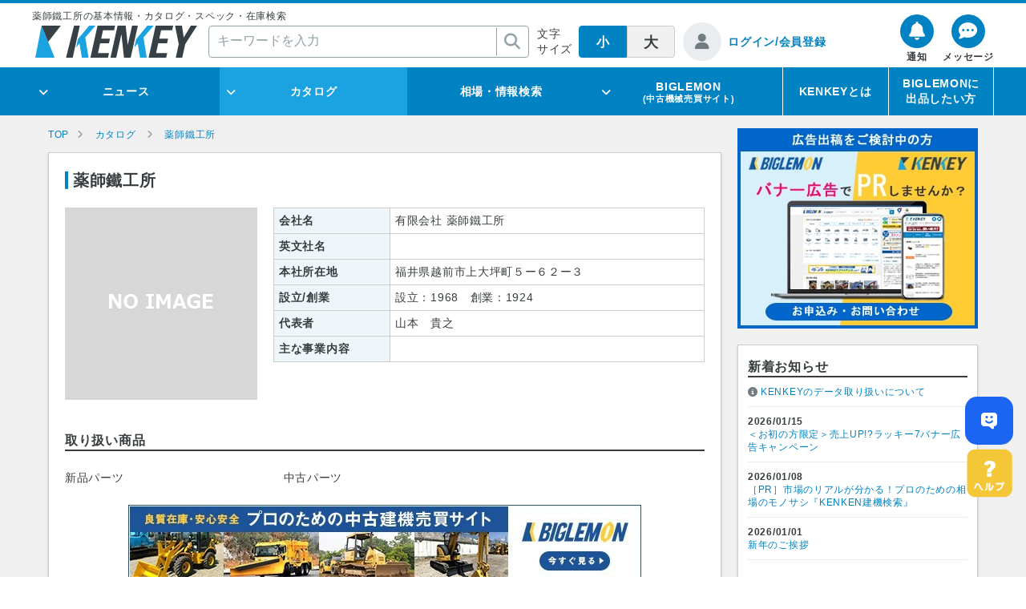

--- FILE ---
content_type: text/html; charset=UTF-8
request_url: https://kenkey.jp/catalog/maker/yakushi
body_size: 9021
content:
<!DOCTYPE html>
<html lang="ja">
<head>
<script>
    
    dataLayer = [{
        'device' : 'sp',
        'ab_test' : '',
        'login_status' : 'logout',
        'kenkeyid' : '',
        'page' : 'カタログ メーカー',
        'cp_name' : '',
        'article_title' : '',
        'catalog_category' : '',
        'catalog_maker' : '薬師鐵工所',
        'catalog_modelcode' : '',
        'help_category' : '',
        'help_genre' : '',
        'help_title' : '',
        'search_service' : '',
        'search_category' : '',
        'search_maker' : '',
        'search_modelcode' : '',
        'search_organizer' : '',
        'search_keyword' : '',
        'error_code' : '0',
        'category' : '',
        'maker' : '',
        'modelcode' : '',
        'organizer' : '',
        'source' : 'no_source',
        'spaceid' : '2080514427',
    }];

    
    dataLayer.push({
        'ecommerce': {
            'impressions': [  ],
            'promoView': {
                'promotions': [         {
            'id': '37',
            'name': 'バナー広告PR',
            'creative': 'f55a0e108bf4c665e77d8e8a67ff3029.jpg',
            'position': 'ad1_sp'
        },
            {
        'id': '4',
        'name': 'partner',
        'creative': '8f03c137e8b5d79c5bbf53917b546b3b.jpg',
        'position': 'banner_1'
    },
        {
        'id': '10',
        'name': '西尾レントオール',
        'creative': '2f7333118d5d1f91b711d890782be63a.jpg',
        'position': 'banner_3'
    },
        {
        'id': '11',
        'name': '三井住友ファイナンス＆リース',
        'creative': '20861944be57ac42e0d8d52836578ca5.jpg',
        'position': 'banner_4'
    },
            {
            'id': '34',
            'name': 'BIGLEMON誘導',
            'creative': '552429ae8c9c078a9ceef07a26a75e13.jpg',
            'position': 'ad2_sp'
        },
         ]
            },
        },
    });

    
    
    
        
    
    <!-- Google Tag Manager -->
    (function(w,d,s,l,i){w[l]=w[l]||[];w[l].push({'gtm.start':
    new Date().getTime(),event:'gtm.js'});var f=d.getElementsByTagName(s)[0],
    j=d.createElement(s),dl=l!='dataLayer'?'&l='+l:'';j.async=true;j.src=
    'https://www.googletagmanager.com/gtm.js?id='+i+dl;f.parentNode.insertBefore(j,f);
    })(window,document,'script','dataLayer','GTM-W4DKBPR');
    <!-- End Google Tag Manager -->

    
    <!-- Google Tag Manager GA4 -->
    (function(w,d,s,l,i){w[l]=w[l]||[];w[l].push({'gtm.start':
    new Date().getTime(),event:'gtm.js'});var f=d.getElementsByTagName(s)[0],
    j=d.createElement(s),dl=l!='dataLayer'?'&l='+l:'';j.async=true;j.src=
    'https://www.googletagmanager.com/gtm.js?id='+i+dl;f.parentNode.insertBefore(j,f);
    })(window,document,'script','dataLayer','GTM-M2MZXDT');
    <!-- End Google Tag Manager -->
</script>



<meta name="csrf-token" content="0gxRXUAK98RKi7Zsr9wYLGhtvv9aEjcfrvYAD1Xi">

<meta charset="utf-8">
<meta name="viewport" content="width=device-width, initial-scale=1">
<meta http-equiv="X-UA-Compatible" content="IE=edge">


<title>薬師鐵工所のカタログ・スペック・在庫検索</title>
<meta name="description" content="薬師鐵工所の会社概要、モデル・型式の基本情報・カタログスペックを確認、説明を読む。在庫検索で薬師鐵工所の車両・機械を探す。薬師鐵工所・特殊車両の調査ならKENKEYの総合カタログ。">
<meta name="keywords" content="薬師鐵工所のカタログ・スペック・基本情報, KENKEY, ケンキー">
<meta property="og:title" content="薬師鐵工所の基本情報・カタログ・スペック・在庫検索">
<meta property="og:description" content="薬師鐵工所の会社概要、モデル・型式の基本情報・カタログスペックを確認、説明を読む。在庫検索で薬師鐵工所の車両・機械を探す。薬師鐵工所・特殊車両の調査ならKENKEYの総合カタログ。">
<meta property="og:image" content="">
<meta property="og:site_name" content="KENKEY：はたらく機械のニュース・情報サイト">

    
        
    <link rel="canonical" href="https://kenkey.jp/catalog/maker/yakushi">
    
    
<meta property="og:locale" content="ja_JP">

<link rel="apple-touch-icon" sizes="180x180" href="https://d289wie5hi244g.cloudfront.net/images/static/apple-touch-icon.png?id=8b4deabadf629d333082e434e904b9b55185f15a">
<link rel="icon" href="https://d289wie5hi244g.cloudfront.net/images/static/favicon.ico?id=8b4deabadf629d333082e434e904b9b55185f15a" />
<link rel="icon" type="image/png" sizes="32x32" href="https://d289wie5hi244g.cloudfront.net/images/static/favicon-32x32.png?id=8b4deabadf629d333082e434e904b9b55185f15a">
<link rel="icon" type="image/png" sizes="16x16" href="https://d289wie5hi244g.cloudfront.net/images/static/favicon-16x16.png?id=8b4deabadf629d333082e434e904b9b55185f15a">
<link rel="manifest" href="https://d289wie5hi244g.cloudfront.net/images/static/site.webmanifest?id=8b4deabadf629d333082e434e904b9b55185f15a">

<script src="https://d289wie5hi244g.cloudfront.net/js/static/common/jquery-2.1.4.min.js?id=8b4deabadf629d333082e434e904b9b55185f15a"></script>
<script src="https://d289wie5hi244g.cloudfront.net/js/static/common/common.01081f.js"></script>
<script src="https://d289wie5hi244g.cloudfront.net/js/static/common/popper.min.js?id=8b4deabadf629d333082e434e904b9b55185f15a"></script>
<script src="https://d289wie5hi244g.cloudfront.net/js/static/common/lazysizes.8f18e4.js"></script>


<link rel="stylesheet" href="https://d289wie5hi244g.cloudfront.net/css/static/common.css?id=8b4deabadf629d333082e434e904b9b55185f15a" media="all">

<link rel="stylesheet" href="https://use.fontawesome.com/releases/v5.6.3/css/all.css" integrity="sha384-UHRtZLI+pbxtHCWp1t77Bi1L4ZtiqrqD80Kn4Z8NTSRyMA2Fd33n5dQ8lWUE00s/" crossorigin="anonymous">
<link rel="stylesheet" href="https://cdnjs.cloudflare.com/ajax/libs/font-awesome/6.7.2/css/all.min.css" crossorigin="anonymous" referrerpolicy="no-referrer">
            <link rel="stylesheet" href="https://d289wie5hi244g.cloudfront.net/css/static/catalog/detail.css?id=8b4deabadf629d333082e434e904b9b55185f15a" media="all">
            <link rel="stylesheet" href="https://d289wie5hi244g.cloudfront.net/css/static/catalog/manufacturer/detail.css?id=8b4deabadf629d333082e434e904b9b55185f15a" media="all">
    <script data-ad-client="ca-pub-1283857450461691" async src="https://pagead2.googlesyndication.com/pagead/js/adsbygoogle.js"></script>
</head>
<body>
    <!-- Google Tag Manager (noscript) -->
<noscript><iframe src="https://www.googletagmanager.com/ns.html?id=GTM-W4DKBPR"
height="0" width="0" style="display:none;visibility:hidden"></iframe></noscript>
<!-- End Google Tag Manager (noscript) -->

<!-- Google Tag Manager GA4 (noscript) -->
<noscript><iframe src="https://www.googletagmanager.com/ns.html?id=GTM-M2MZXDT"
    height="0" width="0" style="display:none;visibility:hidden"></iframe></noscript>
<!-- End Google Tag Manager (noscript) -->
    <div id="app">
        <header class="l-header">
    <div class="l-header__content">
        
        <div class="c-flex u-dn--pc" data-ua="tab">
            <button class="c-hamburgerWrap">
                <div class="c-hamburger"></div>
                <p class="c-hamburger__text">MENU</p>
            </button>
            <div class="c-logo">
                <a href="https://kenkey.jp"><img src="https://d289wie5hi244g.cloudfront.net/images/static/kenkey_logo.svg?id=8b4deabadf629d333082e434e904b9b55185f15a" alt="KENKEY" width="157.5" height="30"></a>
            </div>
        </div>
        
        <h1 class="c-firstHeading">
             薬師鐵工所の基本情報・カタログ・スペック・在庫検索         </h1>

                    
            
            <div class="c-popup c-popup--noticeIcon">
                <span class="nav__info js-balloon-popup" data-target="popup__info">
                    <span class="icon-text">通知</span>
                </span>
                <div class="popupGroup popup__info js-balloon">
                    <div class="infoHead"><p class="infoHead__title">通知</p></div>
                    <div class="infoGroup">
                        <p class="info__item--non">通知を見るためにはログインが必要です。</p>
                    </div>
                    <div class="info__listlink">
                        <a href="https://biglemon.kenkey.jp/signin" rel="nofollow" class="c-btn">ログイン/会員登録</a>
                    </div>
                </div>
            </div>
            
            <div class="c-popup c-popup--messageIcon">
                <!--ポップアップ ログイン前-->
                <span class="nav__message js-balloon-popup" data-target="popup__message">
                    <span class="icon-text">メッセージ</span>
                </span>
                <div class="popupGroup popup__message js-balloon">
                    <div class="infoHead">
                        <p class="infoHead__title">メッセージ</p>
                    </div>
                    <div class="infoGroup">
                        <p class="info__item--non">メッセージを見るためにはログインが必要です。</p>
                    </div>
                    <div class="info__listlink">
                        <a href="https://biglemon.kenkey.jp/signin" rel="nofollow" class="c-btn">ログイン/会員登録</a>
                    </div>
                </div>
            </div>
        

        
        <nav class="c-navi--sp u-dn--pc" data-ua="tab">
            <div class="c-flex">
                <button class="c-hamburgerWrap">
                    <div class="c-hamburger c-hamburger--close"></div>
                    <p class="c-hamburger__text">CLOSE</p>
                </button>
                <div class="c-logo">
                    <a href="https://kenkey.jp"><img src="https://d289wie5hi244g.cloudfront.net/images/static/kenkey_logo.svg?id=8b4deabadf629d333082e434e904b9b55185f15a" alt="KENKEY" width="157.5" height="30"></a>
                </div>
            </div>
            
            <div class="c-search">
                <form action="https://kenkey.jp/search" method="get">
                    <input type="search" name="query" placeholder="キーワードを入力" class="c-search__box" value="">
                    <button type="submit" name="submit" value="" class="c-search__btn"></button>
                </form>
            </div>
            
            <div class="c-login">
                                
                <div class="c-flex c-flex--sb">
                    <a href="https://biglemon.kenkey.jp/signin" rel="nofollow" class="c-btn">ログイン/会員登録</a>
                </div>
                            </div>
            
            <ul>
                <li class="js-accordionNavi">
                    <span>ニュース</span>
                    <ul class="c-navi--sp--secondary">
                        <li>
                            <a href="https://kenkey.jp/news">
                                ニューストップ
                            </a>
                        </li>
                        <li>
                            <a href="https://kenkey.jp/news?category=1">
                                業界ニュース
                            </a>
                        </li>
                        <li>
                            <a href="https://kenkey.jp/news?category=2">
                                プレスリリース
                            </a>
                        </li>
                        <li>
                            <a href="https://kenkey.jp/news?category=3">
                                特集
                            </a>
                        </li>
                        <li>
                            <a href="https://kenkey.jp/news?category=4">
                                統計情報
                            </a>
                        </li>
                        <li>
                            <a href="https://kenkey.jp/news/ranking">
                                ランキング
                            </a>
                        </li>
                    </ul>
                </li>
                <li class="js-accordionNavi">
                    <span>カタログ</span>
                    <ul class="c-navi--sp--secondary">
                        <li>
                        <a href="https://kenkey.jp/catalog">
                                カタログトップ
                            </a>
                        </li>
                        <li>
                        <a href="https://kenkey.jp/catalog/construction-equipment">
                                建設機械
                            </a>
                        </li>
                        <li>
                            <a href="https://kenkey.jp/catalog/transportation-vehicles">
                                運搬車両
                            </a>
                        </li>
                        <li>
                            <a href="https://kenkey.jp/catalog/farm-machineries">
                                農業機械
                            </a>
                        </li>
                        <li>
                            <a href="https://kenkey.jp/catalog/catalog#maker">
                                メーカー
                            </a>
                        </li>
                    </ul>
                </li>
                                <li>
                    <a href="https://kenkey.jp/data">
                        相場・情報検索
                    </a>
                </li>
                <li class="js-accordionNavi">
                    <span>BIGLEMON</span>
                    <ul class="c-navi--sp--secondary">
                        <li>
                            <a href="https://biglemon.kenkey.jp">
                                BIGLEMONトップ
                            </a>
                        </li>
                        <li>
                            <a href="https://biglemon.kenkey.jp/list/construction-equipment">
                                建設機械
                            </a>
                        </li>
                        <li>
                            <a href="https://biglemon.kenkey.jp/list/transportation-vehicles">
                                運搬車両
                            </a>
                        </li>
                        <li>
                            <a href="https://biglemon.kenkey.jp/list/farm-machineries">
                                農業機械
                            </a>
                        </li>
                        <li>
                            <a href="https://biglemon.kenkey.jp/list/attachments">
                                アタッチメント
                            </a>
                        </li>
                        <li>
                            <a href="https://biglemon.kenkey.jp/list/others">
                                箱物・その他
                            </a>
                        </li>
                    </ul>
                </li>
                <li>
                    <a href="https://kenkey.jp/cookie-policy">
                        <p class="u-pl--24 c-ico c-ico--info c-ico_posi--l0 c-ico_color--gray">KENKEYのデータ取り扱いについて</p>
                    </a>
                </li>
                <li>
                    <a href="https://kenkey.jp/info">
                        <span class="c-label--info">お知らせ</span>
                    </a>
                </li>
                <li>
                    <a href="https://kenkey.jp/about-kenkey">
                        KENKEYとは
                    </a>
                </li>
                <li>
                    <a href="https://biglemon.kenkey.jp/forseller">
                        BIGLEMONに出品したい方
                    </a>
                </li>
            </ul>
            <ul class="c-navi--sp--half">
                <li>
                    <a href="https://kenkey.co.jp/#ptid__company" target="_blank" rel="noopener" class="c-navi--external">
                        会社情報
                    </a>
                </li>
                <li>
                    <a href="https://kenkey.jp/marketing">
                        広告掲載について
                    </a>
                </li>
                <li>
                    <a href="https://kenkey.jp/partner">
                        パートナー会社
                    </a>
                </li>
                <li>
                    <a href="https://kenkey.jp/document/terms-of-use.pdf" target="_blank" rel="noopener nofollow">
                        利用規約
                    </a>
                </li>
                <li>
                    <a href="https://kenkey.co.jp/privacy_policy" target="_blank" rel="noopener nofollow" class="c-navi--external">
                        プライバシーポリシー
                    </a>
                </li>
                <li>
                    <a href="https://kenkey.jp/news/copyright">
                        著作権
                    </a>
                </li>
                <li>
                    <a href="https://kenkey.jp/help">
                        ヘルプ・お問い合わせ
                    </a>
                </li>
                <li>
                    <a href="https://kenkey.jp/cookie-policy" target="_blank" rel="noopener nofollow" class="c-navi--external">
                        KENKEYのデータ取り扱いについて
                    </a>
                </li>
            </ul>
        </nav>
        <div class="c-navi--overlay js-overlayClose u-dn--pc" data-ua="tab"></div>
        
                <div class="c-adsence c-adsence--sp u-mt--0 u-dn--pc" data-ua="tab">
    <a id="ad1_sp" href="https://kenkey.jp/help/article/36/contact" target="_blank" rel="" class="ga_click_event" data-detail="{&quot;id&quot;:37,&quot;title&quot;:&quot;\u30d0\u30ca\u30fc\u5e83\u544aPR&quot;,&quot;link_url&quot;:&quot;https:\/\/kenkey.jp\/help\/article\/36\/contact&quot;,&quot;creative&quot;:&quot;f55a0e108bf4c665e77d8e8a67ff3029.jpg&quot;}">
        <img src="https://d289wie5hi244g.cloudfront.net/images/advertisement/37/f55a0e108bf4c665e77d8e8a67ff3029.jpg" alt="バナー広告PR">
    </a>
</div>
    
                                <nav class="c-navi--global u-dn--pc" data-ua="tab">
            <ul>
                <li>
                    <a href="https://kenkey.jp/news">
                        ニュース
                    </a>
                </li>
                <li>
                    <a href="https://kenkey.jp/catalog">
                        カタログ
                    </a>
                </li>
                <li>
                    <a href="https://kenkey.jp/data">
                        相場・<br data-ua="tab">情報検索
                    </a>
                </li>
                <li>
                    <a href="https://biglemon.kenkey.jp">
                        BIGLEMON
                    </a>
                </li>
            </ul>
        </nav>
        
        <div class="c-flex" data-ua="pc">
            <div class="c-logo">
                <a href="https://kenkey.jp"><img src="https://d289wie5hi244g.cloudfront.net/images/static/kenkey_logo.svg?id=8b4deabadf629d333082e434e904b9b55185f15a" alt="KENKEY" width="210" height="40"></a>
            </div>
            <div class="c-search">
                <form action="https://kenkey.jp/search" method="get">
                    <input type="search" name="query" placeholder="キーワードを入力" class="c-search__box" value="">
                    <button type="submit" name="submit" value="" class="c-search__btn"></button>
                </form>
            </div>
            <form action="https://kenkey.jp/api/font-size" method="POST">
            <input type="hidden" name="_token" value="0gxRXUAK98RKi7Zsr9wYLGhtvv9aEjcfrvYAD1Xi" autocomplete="off">                <div class="c-fontsize">
                    文字<br>サイズ
                    <button class="c-fontsize--small js-fontSize js-active" type="submit" name="fsize" value="0">小</button>
                    <button class="c-fontsize--large js-fontSize" type="submit" name="fsize" value="1">大</button>
                </div>
            </form>
            
            <div class="c-login">

                                        <div class="c-login__img">
                        <a href>
                        </a>
                    </div>
                    
                                        <p class="c-login__name">
                        <a href="https://biglemon.kenkey.jp/signin" rel="nofollow" class="js-login__name">ログイン/会員登録</a>
                    </p>
                                        <p></p>
            </div>
        </div>
    </div>
    
    <div class="c-navi--globalWrap" data-ua="pc">
        <nav class="c-navi--global">
            <ul>
                <li  >
                    <a href="https://kenkey.jp/news" class="c-ico c-ico--down ga-tag-events" data-datalayer='{"event":"buttonclick","eventpage":"\u30ab\u30bf\u30ed\u30b0\u30e1\u30fc\u30ab\u30fc\u4e00\u89a7","pagepath":"catalog\/maker\/yakushi","eventaction":"\u30b0\u30ed\u30ca\u30d3","location":"\u30cb\u30e5\u30fc\u30b9"}'>
                        ニュース
                    </a>
                    <ul class="c-navi--global--secondary">
                        <li>
                            <a href="https://kenkey.jp/news?category=1" class="ga-tag-events" data-datalayer='{"event":"buttonclick","eventpage":"\u30ab\u30bf\u30ed\u30b0\u30e1\u30fc\u30ab\u30fc\u4e00\u89a7","pagepath":"catalog\/maker\/yakushi","eventaction":"\u30b0\u30ed\u30ca\u30d3\u30c9\u30ed\u30c3\u30d7\u30c0\u30a6\u30f3","location":"\u696d\u754c\u30cb\u30e5\u30fc\u30b9"}'>
                                業界ニュース
                            </a>
                        </li>
                        <li>
                            <a href="https://kenkey.jp/news?category=2" class="ga-tag-events" data-datalayer='{"event":"buttonclick","eventpage":"\u30ab\u30bf\u30ed\u30b0\u30e1\u30fc\u30ab\u30fc\u4e00\u89a7","pagepath":"catalog\/maker\/yakushi","eventaction":"\u30b0\u30ed\u30ca\u30d3\u30c9\u30ed\u30c3\u30d7\u30c0\u30a6\u30f3","location":"\u30d7\u30ec\u30b9\u30ea\u30ea\u30fc\u30b9"}'>
                                プレスリリース
                            </a>
                        </li>
                        <li>
                            <a href="https://kenkey.jp/news?category=3" class="ga-tag-events" data-datalayer='{"event":"buttonclick","eventpage":"\u30ab\u30bf\u30ed\u30b0\u30e1\u30fc\u30ab\u30fc\u4e00\u89a7","pagepath":"catalog\/maker\/yakushi","eventaction":"\u30b0\u30ed\u30ca\u30d3\u30c9\u30ed\u30c3\u30d7\u30c0\u30a6\u30f3","location":"\u7279\u96c6"}'>
                                特集
                            </a>
                        </li>
                        <li>
                            <a href="https://kenkey.jp/news?category=4" class="ga-tag-events" data-datalayer='{"event":"buttonclick","eventpage":"\u30ab\u30bf\u30ed\u30b0\u30e1\u30fc\u30ab\u30fc\u4e00\u89a7","pagepath":"catalog\/maker\/yakushi","eventaction":"\u30b0\u30ed\u30ca\u30d3\u30c9\u30ed\u30c3\u30d7\u30c0\u30a6\u30f3","location":"\u7d71\u8a08\u60c5\u5831"}'>
                                統計情報
                            </a>
                        </li>
                        <li>
                            <a href="https://kenkey.jp/news/ranking" class="ga-tag-events" data-datalayer='{"event":"buttonclick","eventpage":"\u30ab\u30bf\u30ed\u30b0\u30e1\u30fc\u30ab\u30fc\u4e00\u89a7","pagepath":"catalog\/maker\/yakushi","eventaction":"\u30b0\u30ed\u30ca\u30d3\u30c9\u30ed\u30c3\u30d7\u30c0\u30a6\u30f3","location":"\u30e9\u30f3\u30ad\u30f3\u30b0"}'>
                                ランキング
                            </a>
                        </li>
                    </ul>
                </li>
                <li   class="js-current" >
                    <a href="https://kenkey.jp/catalog" class="c-ico c-ico--down ga-tag-events" data-datalayer='{"event":"buttonclick","eventpage":"\u30ab\u30bf\u30ed\u30b0\u30e1\u30fc\u30ab\u30fc\u4e00\u89a7","pagepath":"catalog\/maker\/yakushi","eventaction":"\u30b0\u30ed\u30ca\u30d3","location":"\u30ab\u30bf\u30ed\u30b0"}'>
                        カタログ
                    </a>
                    <ul class="c-navi--global--secondary">
                        <li>
                            <a href="https://kenkey.jp/catalog/construction-equipment" class="ga-tag-events" data-datalayer='{"event":"buttonclick","eventpage":"\u30ab\u30bf\u30ed\u30b0\u30e1\u30fc\u30ab\u30fc\u4e00\u89a7","pagepath":"catalog\/maker\/yakushi","eventaction":"\u30b0\u30ed\u30ca\u30d3\u30c9\u30ed\u30c3\u30d7\u30c0\u30a6\u30f3","location":"\u5efa\u8a2d\u6a5f\u68b0_\u30ab\u30bf\u30ed\u30b0"}'>
                                    建設機械
                            </a>
                        </li>
                        <li>
                            <a href="https://kenkey.jp/catalog/transportation-vehicles" class="ga-tag-events" data-datalayer='{"event":"buttonclick","eventpage":"\u30ab\u30bf\u30ed\u30b0\u30e1\u30fc\u30ab\u30fc\u4e00\u89a7","pagepath":"catalog\/maker\/yakushi","eventaction":"\u30b0\u30ed\u30ca\u30d3\u30c9\u30ed\u30c3\u30d7\u30c0\u30a6\u30f3","location":"\u904b\u642c\u8eca\u4e21_\u30ab\u30bf\u30ed\u30b0"}'>
                                運搬車両
                            </a>
                        </li>
                        <li>
                            <a href="https://kenkey.jp/catalog/farm-machineries" class="ga-tag-events" data-datalayer='{"event":"buttonclick","eventpage":"\u30ab\u30bf\u30ed\u30b0\u30e1\u30fc\u30ab\u30fc\u4e00\u89a7","pagepath":"catalog\/maker\/yakushi","eventaction":"\u30b0\u30ed\u30ca\u30d3\u30c9\u30ed\u30c3\u30d7\u30c0\u30a6\u30f3","location":"\u8fb2\u696d\u6a5f\u68b0_\u30ab\u30bf\u30ed\u30b0"}'>
                                農業機械
                            </a>
                        </li>
                        <li>
                            <a href="https://kenkey.jp/catalog#maker" class="ga-tag-events" data-datalayer='{"event":"buttonclick","eventpage":"\u30ab\u30bf\u30ed\u30b0\u30e1\u30fc\u30ab\u30fc\u4e00\u89a7","pagepath":"catalog\/maker\/yakushi","eventaction":"\u30b0\u30ed\u30ca\u30d3\u30c9\u30ed\u30c3\u30d7\u30c0\u30a6\u30f3","location":"\u30e1\u30fc\u30ab\u30fc_\u30ab\u30bf\u30ed\u30b0"}'>
                                メーカー
                            </a>
                        </li>
                    </ul>
                </li>
                <li  >
                    <a href="https://kenkey.jp/data" class="ga-tag-events" data-datalayer='{"event":"buttonclick","eventpage":"\u30ab\u30bf\u30ed\u30b0\u30e1\u30fc\u30ab\u30fc\u4e00\u89a7","pagepath":"catalog\/maker\/yakushi","eventaction":"\u30b0\u30ed\u30ca\u30d3","location":"\u76f8\u5834\u30fb\u60c5\u5831\u691c\u7d22"}'>
                        相場・情報検索
                    </a>
                </li>
                <li>
                    <a href="https://biglemon.kenkey.jp" class="c-ico c-ico--down ga-tag-events" data-datalayer='{"event":"buttonclick","eventpage":"\u30ab\u30bf\u30ed\u30b0\u30e1\u30fc\u30ab\u30fc\u4e00\u89a7","pagepath":"catalog\/maker\/yakushi","eventaction":"\u30b0\u30ed\u30ca\u30d3","location":"BIGLEMON(\u4e2d\u53e4\u6a5f\u68b0\u58f2\u8cb7\u30b5\u30a4\u30c8)"}'>
                        BIGLEMON<br><small>(中古機械売買サイト)</small>
                    </a>
                    <ul class="c-navi--global--secondary">
                        <li>
                            <a href="https://biglemon.kenkey.jp/list/construction-equipment" class="ga-tag-events" data-datalayer='{"event":"buttonclick","eventpage":"\u30ab\u30bf\u30ed\u30b0\u30e1\u30fc\u30ab\u30fc\u4e00\u89a7","pagepath":"catalog\/maker\/yakushi","eventaction":"\u30b0\u30ed\u30ca\u30d3\u30c9\u30ed\u30c3\u30d7\u30c0\u30a6\u30f3","location":"\u5efa\u8a2d\u6a5f\u68b0_BIGLEMON"}'>
                                建設機械
                            </a>
                        </li>
                        <li>
                            <a href="https://biglemon.kenkey.jp/list/transportation-vehicles" class="ga-tag-events" data-datalayer='{"event":"buttonclick","eventpage":"\u30ab\u30bf\u30ed\u30b0\u30e1\u30fc\u30ab\u30fc\u4e00\u89a7","pagepath":"catalog\/maker\/yakushi","eventaction":"\u30b0\u30ed\u30ca\u30d3\u30c9\u30ed\u30c3\u30d7\u30c0\u30a6\u30f3","location":"\u904b\u642c\u8eca\u4e21_BIGLEMON"}'>
                                運搬車両
                            </a>
                        </li>
                        <li>
                            <a href="https://biglemon.kenkey.jp/list/farm-machineries" class="ga-tag-events" data-datalayer='{"event":"buttonclick","eventpage":"\u30ab\u30bf\u30ed\u30b0\u30e1\u30fc\u30ab\u30fc\u4e00\u89a7","pagepath":"catalog\/maker\/yakushi","eventaction":"\u30b0\u30ed\u30ca\u30d3\u30c9\u30ed\u30c3\u30d7\u30c0\u30a6\u30f3","location":"\u8fb2\u696d\u6a5f\u68b0_BIGLEMON"}'>
                                農業機械
                            </a>
                        </li>
                        <li>
                            <a href="https://biglemon.kenkey.jp/list/attachments" class="ga-tag-events" data-datalayer='{"event":"buttonclick","eventpage":"\u30ab\u30bf\u30ed\u30b0\u30e1\u30fc\u30ab\u30fc\u4e00\u89a7","pagepath":"catalog\/maker\/yakushi","eventaction":"\u30b0\u30ed\u30ca\u30d3\u30c9\u30ed\u30c3\u30d7\u30c0\u30a6\u30f3","location":"\u30a2\u30bf\u30c3\u30c1\u30e1\u30f3\u30c8_BIGLEMON"}'>
                                アタッチメント
                            </a>
                        </li>
                        <li>
                            <a href="https://biglemon.kenkey.jp/list/others" class="ga-tag-events" data-datalayer='{"event":"buttonclick","eventpage":"\u30ab\u30bf\u30ed\u30b0\u30e1\u30fc\u30ab\u30fc\u4e00\u89a7","pagepath":"catalog\/maker\/yakushi","eventaction":"\u30b0\u30ed\u30ca\u30d3\u30c9\u30ed\u30c3\u30d7\u30c0\u30a6\u30f3","location":"\u305d\u306e\u4ed6_BIGLEMON"}'>
                                箱物・その他
                            </a>
                        </li>
                    </ul>
                </li>
            </ul>
            <ul>
                <li >
                    <a href="https://kenkey.jp/about-kenkey" class="ga-tag-events" data-datalayer='{"event":"buttonclick","eventpage":"\u30ab\u30bf\u30ed\u30b0\u30e1\u30fc\u30ab\u30fc\u4e00\u89a7","pagepath":"catalog\/maker\/yakushi","eventaction":"\u30b0\u30ed\u30ca\u30d3","location":"KENKEY\u3068\u306f"}'>
                        KENKEYとは
                    </a>
                </li>
                <li>
                    <a href="https://biglemon.kenkey.jp/forseller" class="ga-tag-events" data-datalayer='{"event":"buttonclick","eventpage":"\u30ab\u30bf\u30ed\u30b0\u30e1\u30fc\u30ab\u30fc\u4e00\u89a7","pagepath":"catalog\/maker\/yakushi","eventaction":"\u30b0\u30ed\u30ca\u30d3","location":"BIGLEMON\u306b\u51fa\u54c1\u3059\u308b\u3044\u3044"}'>
                        BIGLEMONに<br>出品したい方
                    </a>
                </li>
            </ul>
        </nav>
    </div>
</header>

        <main>
                          
              <div class="l-container">
                    
    <div class="l-container__main">
        
                <nav class="c-breadcrumb" data-ua="pc">
		        <ul>
    		        <li><a href="/"><span>TOP</span></a></li>
        		                		    <li>
                            <a class="ga_breadcrumb_click_events" href="https://kenkey.jp/catalog" rel="" data-detail="{&quot;event&quot;:&quot;buttonclick&quot;,&quot;eventpage&quot;:&quot;\u30ab\u30bf\u30ed\u30b0\u30e1\u30fc\u30ab\u30fc\u4e00\u89a7&quot;,&quot;pagepath&quot;:&quot;catalog\/maker\/yakushi&quot;}">
                                <span>カタログ</span>
                            </a>
                        </li>
	            	            		    <li>
                            <a class="ga_breadcrumb_click_events" href="https://kenkey.jp/catalog/maker/yakushi" rel="" data-detail="{&quot;event&quot;:&quot;buttonclick&quot;,&quot;eventpage&quot;:&quot;\u30ab\u30bf\u30ed\u30b0\u30e1\u30fc\u30ab\u30fc\u4e00\u89a7&quot;,&quot;pagepath&quot;:&quot;catalog\/maker\/yakushi&quot;}">
                                <span>薬師鐵工所</span>
                            </a>
                        </li>
	            		    	    </ul>
            </nav>
                    <section class="l-content p-catalog">
            <h2 class="c-heading c-heading--main">薬師鐵工所</h2>
            <div class="p-category p-category--main">
                <div class="p-category--image">
                    <img src="https://d289wie5hi244g.cloudfront.net/images/static/noimages/catalog/no-image.png?id=8b4deabadf629d333082e434e904b9b55185f15a" alt="">
                </div>
                <table class="c-table c-table--right">
                    <tbody>
                        <tr>
                            <th>会社名</th>
                            <td>有限会社 薬師鐵工所</td>
                        </tr>
                        <tr>
                            <th>英文社名</th>
                            <td></td>
                        </tr>
                        <tr>
                            <th>本社所在地</th>
                            <td>福井県越前市上大坪町５ー６２ー３</td>
                        </tr>
                        <tr>
                            <th>設立/創業</th>
                            <td>設立：1968　創業：1924</td>
                        </tr>
                        <tr>
                            <th>代表者</th>
                            <td>山本　貴之</td>
                        </tr>
                        <tr>
                            <th>主な事業内容</th>
                            <td></td>
                        </tr>
                    </tbody>
                </table>
            </div>

                        <h2 class="c-heading c-heading--sub">取り扱い商品</h2>
            <ul class="c-parallelList c-parallelList--three u-mt--20">
                                                        <li>新品パーツ</li>
                                                                            <li>中古パーツ</li>
                                                </ul>
            
            
            <div class="c-adsence c-adsence--main" data-ua="pc">
    <a id="ad2_pc" href="https://biglemon.kenkey.jp/" target="_blank" rel="" class="ga_click_event" data-detail="{&quot;id&quot;:34,&quot;title&quot;:&quot;BIGLEMON\u8a98\u5c0e&quot;,&quot;link_url&quot;:&quot;https:\/\/biglemon.kenkey.jp\/&quot;,&quot;creative&quot;:&quot;6069f5a5f5e880d931d82219ab610bd1.jpg&quot;}">
        <img src="https://d289wie5hi244g.cloudfront.net/images/advertisement/34/6069f5a5f5e880d931d82219ab610bd1.jpg" alt="BIGLEMON誘導">
    </a>
</div>
    
                <div class="c-adsence c-adsence--sp " data-ua="tab">
    <a id="ad2_sp" href="https://biglemon.kenkey.jp/" target="_blank" rel="" class="ga_click_event" data-detail="{&quot;id&quot;:34,&quot;title&quot;:&quot;BIGLEMON\u8a98\u5c0e&quot;,&quot;link_url&quot;:&quot;https:\/\/biglemon.kenkey.jp\/&quot;,&quot;creative&quot;:&quot;552429ae8c9c078a9ceef07a26a75e13.jpg&quot;}">
        <img src="https://d289wie5hi244g.cloudfront.net/images/advertisement/34/552429ae8c9c078a9ceef07a26a75e13.jpg" alt="BIGLEMON誘導">
    </a>
</div>
    
                
            <div class="c-wysiwyg">
                
            </div>
            <p class="c-text c-text--disclaimer">この情報は掲載日時点のものであり、その正確性、有用性、完全性、最新性等を保証するものではありません。</p>
            
            <div class="c-linkArrow__box p-catalog p-catalog__inContents u-mt--40 pickup-product-area"
  data-api_url="https://biglemon.kenkey.jp/products/ajax/seller_pickup_product"
  data-parent_category_url_query=""
  data-parent_category="" data-category="" data-maker="193" data-model_code="">
    <h2 class="c-heading  c-heading--sub">薬師鐵工所を探す</h2>
    <a href="https://biglemon.kenkey.jp/?src=kenkey_catalog_text-link" class="c-linkArrow c-linkArrow--outside c-linkArrow--outside--spNo">BIGLEMONで他の商品を探す</a>
    <div class="c-scroll" id="pickup-seller-product">
    </div>
  </div>
        </section>
    </div>
    
    <nav class="c-breadcrumb" data-ua="tab">
		        <ul>
    		        <li><a href="/"><span>TOP</span></a></li>
        		                		    <li>
                            <a class="ga_breadcrumb_click_events" href="https://kenkey.jp/catalog" rel="" data-detail="{&quot;event&quot;:&quot;buttonclick&quot;,&quot;eventpage&quot;:&quot;\u30ab\u30bf\u30ed\u30b0\u30e1\u30fc\u30ab\u30fc\u4e00\u89a7&quot;,&quot;pagepath&quot;:&quot;catalog\/maker\/yakushi&quot;}">
                                <span>カタログ</span>
                            </a>
                        </li>
	            	            		    <li>
                            <a class="ga_breadcrumb_click_events" href="https://kenkey.jp/catalog/maker/yakushi" rel="" data-detail="{&quot;event&quot;:&quot;buttonclick&quot;,&quot;eventpage&quot;:&quot;\u30ab\u30bf\u30ed\u30b0\u30e1\u30fc\u30ab\u30fc\u4e00\u89a7&quot;,&quot;pagepath&quot;:&quot;catalog\/maker\/yakushi&quot;}">
                                <span>薬師鐵工所</span>
                            </a>
                        </li>
	            		    	    </ul>
            </nav>
                            <div class="l-container__side" data-ua="pc">
    
    <div class="c-adsence c-adsence--side" data-ua="pc">
    <a id="ad1_pc" href="https://kenkey.jp/help/article/36/contact" target="_blank" rel="" class="ga_click_event" data-detail="{&quot;id&quot;:37,&quot;title&quot;:&quot;\u30d0\u30ca\u30fc\u5e83\u544aPR&quot;,&quot;link_url&quot;:&quot;https:\/\/kenkey.jp\/help\/article\/36\/contact&quot;,&quot;creative&quot;:&quot;d0f9ee69f58f4a5b7f246e86091c61bd.jpg&quot;}">
        <img src="https://d289wie5hi244g.cloudfront.net/images/advertisement/37/d0f9ee69f58f4a5b7f246e86091c61bd.jpg" alt="バナー広告PR">
    </a>
</div>
    
        
    <section class="l-content p-infoNew" data-ua="pc">
    <h2 class="c-heading c-heading--sub c-heading--side">新着お知らせ</h2>
    <ul class="c-lineList">
        <li>
            <a href="https://kenkey.jp/cookie-policy" class="p-infoNew__permanent">
                <p class="u-pl--16 c-ico c-ico--info c-ico_posi--l0 c-ico_color--gray">KENKEYのデータ取り扱いについて</p>
            </a>
        </li>
                                    <li>
                    <a href="https://kenkey.jp/info/310">
                        <dl>
                            <dt class="c-text--date">2026/01/15</dt>
                            <dd>＜お初の方限定＞売上UP!?ラッキー7バナー広告キャンペーン</dd>
                        </dl>
                    </a>
                </li>
                            <li>
                    <a href="https://kenkey.jp/info/309">
                        <dl>
                            <dt class="c-text--date">2026/01/08</dt>
                            <dd>［PR］市場のリアルが分かる！プロのための相場のモノサシ『KENKEN建機検索』</dd>
                        </dl>
                    </a>
                </li>
                            <li>
                    <a href="https://kenkey.jp/info/306">
                        <dl>
                            <dt class="c-text--date">2026/01/01</dt>
                            <dd>新年のご挨拶</dd>
                        </dl>
                    </a>
                </li>
                        </ul>
    <p class="u-mt--20"><a href="https://kenkey.jp/info" class="c-linkArrow c-linkArrow--outside">新着お知らせをもっと見る</a></p>
</section>
    
    <section class="l-content p-accessRankingSide ">
    <h2 class="c-heading c-heading--sub c-heading--side">ニュースアクセスランキング</h2>
        <ul class="c-lineList u-mt--10">
                            <li>
                    <a href="https://kenkey.jp/news/article/2310">
                        <span class="c-label  c-label--place--first ">1</span>
                        <div class="p-accessRankingSide__img  p-accessRankingSide--pr__img ">
                            <img class="lazyload" data-src="https://d289wie5hi244g.cloudfront.net/images/article/thumbnail/2310/2qhmSTbd3FsDFGQqAMZgnrz3J9InuNbthOgSFWXh.jpg" alt="">
                        </div>
                        <div class="p-accessRankingSide__text">
                            <h3 class="c-text js-accessRankingText">三菱ふそう　燃費性能を向上した新型6R30エンジンを搭載し、フルモデルチェンジした大型トラック「スー...</h3>
                        </div>
                    </a>
                    <p class="c-text c-text--provide">
                        <span>2023/10/26</span><span>11:31</span>
                        <span><a href="https://kenkey.jp/news/cplist?cpname=三菱ふそうトラック・バス株式会社">三菱ふそうトラック・バス株式会社</a></span>
                    </p>
                </li>
                            <li>
                    <a href="https://kenkey.jp/news/article/630">
                        <span class="c-label  c-label--place--second ">2</span>
                        <div class="p-accessRankingSide__img  p-accessRankingSide--pr__img ">
                            <img class="lazyload" data-src="https://d289wie5hi244g.cloudfront.net/images/article/thumbnail/630/brgY9tsiO9mTGILLpCuQkRt4uOrA4ezpIhOtqIjE.png" alt="">
                        </div>
                        <div class="p-accessRankingSide__text">
                            <h3 class="c-text js-accessRankingText">BHP 社サウス・フランク鉄鉱山(西オーストラリア ピルバラ地区)へ 41 台の超大型ダンプトラック...</h3>
                        </div>
                    </a>
                    <p class="c-text c-text--provide">
                        <span>2019/09/05</span><span>11:12</span>
                        <span><a href="https://kenkey.jp/news/cplist?cpname=株式会社小松製作所">株式会社小松製作所</a></span>
                    </p>
                </li>
                            <li>
                    <a href="https://kenkey.jp/news/article/1716">
                        <span class="c-label  c-label--place--third ">3</span>
                        <div class="p-accessRankingSide__img ">
                            <img class="lazyload" data-src="https://d289wie5hi244g.cloudfront.net/images/article/thumbnail/1716/HDfglQQZbKAEXhTHniz5bThsUSFOYgxYiNEUXCJS.jpeg" alt="">
                        </div>
                        <div class="p-accessRankingSide__text">
                            <h3 class="c-text js-accessRankingText">国交省がiPhoneによる点群計測を正式採用へ！ 小規模ICT施工への2022年度導入を目指す</h3>
                        </div>
                    </a>
                    <p class="c-text c-text--provide">
                        <span>2021/09/08</span><span>17:30</span>
                        <span><a href="https://kenkey.jp/news/cplist?cpname=株式会社イエイリ・ラボ">株式会社イエイリ・ラボ</a></span>
                    </p>
                </li>
                            <li>
                    <a href="https://kenkey.jp/news/article/1367">
                        <span class="c-label  c-label--place--etc ">4</span>
                        <div class="p-accessRankingSide__img ">
                            <img class="lazyload" data-src="https://d289wie5hi244g.cloudfront.net/images/article/thumbnail/1367/Ol7aHFfBQ81XBieeBJb7N9bYbvdB4UBPem5T8U5q.jpeg" alt="">
                        </div>
                        <div class="p-accessRankingSide__text">
                            <h3 class="c-text js-accessRankingText">清水建設の新東名現場を直撃！ そこは“i-Constructionの総合商社”だった</h3>
                        </div>
                    </a>
                    <p class="c-text c-text--provide">
                        <span>2020/11/04</span><span>17:50</span>
                        <span><a href="https://kenkey.jp/news/cplist?cpname=株式会社イエイリ・ラボ">株式会社イエイリ・ラボ</a></span>
                    </p>
                </li>
                            <li>
                    <a href="https://kenkey.jp/news/article/1679">
                        <span class="c-label  c-label--place--etc ">5</span>
                        <div class="p-accessRankingSide__img  p-accessRankingSide--pr__img ">
                            <img class="lazyload" data-src="https://d289wie5hi244g.cloudfront.net/images/article/thumbnail/1679/IOjVumbhLD1g8czACviK7qgDajgG5b6gLgdhqeqR.jpeg" alt="">
                        </div>
                        <div class="p-accessRankingSide__text">
                            <h3 class="c-text js-accessRankingText">三菱ふそう　金沢支店を移転しオープン</h3>
                        </div>
                    </a>
                    <p class="c-text c-text--provide">
                        <span>2021/07/26</span><span>18:12</span>
                        <span><a href="https://kenkey.jp/news/cplist?cpname=三菱ふそうトラック・バス株式会社">三菱ふそうトラック・バス株式会社</a></span>
                    </p>
                </li>
                    </ul>
    <p class="p-accessRankingSide__linkText"><a href="https://kenkey.jp/news/ranking" class="c-linkArrow c-linkArrow--outside">ランキングをもっと見る</a></p>
</section>
    
    <ul class="c-banner">
    <li>
        <a id="banner_1" href="https://kenkey.jp/partner" target="_blank" rel="" class="ga_click_event" data-detail="{&quot;id&quot;:4,&quot;title&quot;:&quot;partner&quot;,&quot;image_url_en&quot;:null,&quot;image_url_sp&quot;:null,&quot;image_url_sp_en&quot;:null,&quot;link_url&quot;:&quot;https:\/\/kenkey.jp\/partner&quot;,&quot;link_url_en&quot;:null,&quot;creative&quot;:&quot;8f03c137e8b5d79c5bbf53917b546b3b.jpg&quot;}">
            <img src="https://d289wie5hi244g.cloudfront.net/images/banner/4/8f03c137e8b5d79c5bbf53917b546b3b.jpg" alt="partner">
        </a>
    </li>
    
        <li>
        <a id="banner_3" href="http://www.nishio-rent.co.jp/" target="_blank" rel="noopener noreferrer nofollow" class="ga_click_event" data-detail="{&quot;id&quot;:10,&quot;title&quot;:&quot;\u897f\u5c3e\u30ec\u30f3\u30c8\u30aa\u30fc\u30eb&quot;,&quot;image_url_en&quot;:null,&quot;image_url_sp&quot;:null,&quot;image_url_sp_en&quot;:null,&quot;link_url&quot;:&quot;http:\/\/www.nishio-rent.co.jp\/&quot;,&quot;link_url_en&quot;:null,&quot;creative&quot;:&quot;2f7333118d5d1f91b711d890782be63a.jpg&quot;}">
            <img src="https://d289wie5hi244g.cloudfront.net/images/banner/10/2f7333118d5d1f91b711d890782be63a.jpg" alt="西尾レントオール">
        </a>
    </li>
    
        <li>
        <a id="banner_4" href="https://www.smfl.co.jp/" target="_blank" rel="noopener noreferrer nofollow" class="ga_click_event" data-detail="{&quot;id&quot;:11,&quot;title&quot;:&quot;\u4e09\u4e95\u4f4f\u53cb\u30d5\u30a1\u30a4\u30ca\u30f3\u30b9\uff06\u30ea\u30fc\u30b9&quot;,&quot;image_url_en&quot;:null,&quot;image_url_sp&quot;:null,&quot;image_url_sp_en&quot;:null,&quot;link_url&quot;:&quot;https:\/\/www.smfl.co.jp\/&quot;,&quot;link_url_en&quot;:null,&quot;creative&quot;:&quot;20861944be57ac42e0d8d52836578ca5.jpg&quot;}">
            <img src="https://d289wie5hi244g.cloudfront.net/images/banner/11/20861944be57ac42e0d8d52836578ca5.jpg" alt="三井住友ファイナンス＆リース">
        </a>
    </li>
    
    </ul>
</div>
                              </div>
                    </main>
        <div class="help__wrap">
          <a href="https://kenkey.jp/help" target="_blank">
            <img src="https://d289wie5hi244g.cloudfront.net/images/static/help.png?id=8b4deabadf629d333082e434e904b9b55185f15a" alt="ヘルプ">
          </a>
        </div>
                  <span class="c-goTop js-goTop"></span>
                <footer class="l-footer">
        <nav class="c-navi--footer" data-ua="pc">
            <ul>
                <li>
                    <a href="https://kenkey.co.jp/#ptid__company" target="_blank" rel="noopener" class="c-navi--external">
                        会社情報
                    </a>
                </li>
                <li>
                    <a href="https://kenkey.jp/partner">
                        パートナー会社
                    </a>
                </li>
                <li>
                    <a href="/news/copyright/">
                        著作権
                    </a>
                </li>
                <li>
                    <a href="https://kenkey.jp/document/terms-of-use.pdf" target="_blank" rel="noopener nofollow">
                        利用規約
                    </a>
                </li>
                <li>
                    <a href="https://kenkey.jp/help">
                        ヘルプ・お問い合わせ
                    </a>
                </li>
                <li>
                    <a href="https://kenkey.jp/marketing">
                        広告掲載について
                    </a>
                </li>
                <li>
                    <a href="https://kenkey.co.jp/privacy_policy" target="_blank" rel="noopener nofollow" class="c-navi--external">
                        プライバシーポリシー
                    </a>
                </li>
                <li>
                    <a href="https://kenkey.jp/cookie-policy" target="_blank" rel="noopener nofollow" class="c-navi--external">
                        KENKEYのデータ取り扱いについて
                    </a>
                </li>
            </ul>
        </nav>
        <p class="l-footer--copylight">&copy; KENKEY 2019</p>
    </footer>
            </div>

    
    <script src="https://d289wie5hi244g.cloudfront.net/js/static/common.js?id=8b4deabadf629d333082e434e904b9b55185f15a"></script>
                    <script src="https://d289wie5hi244g.cloudfront.net/js/static/plugin/owl.carousel.min.js?id=8b4deabadf629d333082e434e904b9b55185f15a"></script>
                <script src="https://d289wie5hi244g.cloudfront.net/js/static/common/pickup_product.8eb7e2.js"></script>
            
    
        <script>
        $(function() {
            $('.ga_click_event').click(function(){
                var eventData = $(this).data('detail');
                if (typeof eventData !== 'undefined') {
                    dataLayer.push({
                        'event': 'promotionClick',
                        'ecommerce': {
                            'promoClick': {
                                'promotions': [
                                {
                                'id': eventData.id,
                                'name': eventData.title,
                                'creative': eventData.creative,
                                'position': $(this).attr('id')
                                }]
                            }
                        }
                    });
                }
            });
        });
    </script>
            <script>
        $(function() {
            $(document).on('click', '.ga_breadcrumb_click_events', function() {
                var eventData = $(this).data('detail');

                if (typeof eventData !== 'undefined') {
                    dataLayer.push({
                        'event': 'buttonclick',
                        'eventpage': eventData.eventpage,
                        'pagepath': eventData.pagepath,
                        'eventaction': 'パンくずクリック',
                        'location': 'パンくず'
                    });
                }
            });
        });
    </script>
            <script>
        $(function() {
            $(document).on('click', '.ga_product_click_event', function() {
                var eventData = $(this).data('detail');
                var maker = '';
                var category = '';
                var list = eventData.list;

                if (typeof eventData !== 'undefined') {
                    if (typeof eventData.brand !== 'undefined') {
                        maker = decodeURIComponent(eventData.brand);
                        category = decodeURIComponent(eventData.category);
                        list = decodeURIComponent(list);
                    } else if (typeof eventData.maker_name !== 'undefined') {
                        maker = eventData.maker_name;
                        category = eventData.category_name;
                    } else if (typeof eventData.maker !== 'undefined') {
                        maker = eventData.maker;
                        category = eventData.category;
                    } else {
                        maker = eventData.maker['name_ja'];
                        category = eventData.category['name_ja'];
                    }

                    dataLayer.push({
                        'event': 'productClick',
                        'ecommerce': {
                            'click': {
                                'actionField': {'list': list},
                                'products': [{
                                    'id': eventData.id,
                                    'price': eventData.price,
                                    'brand': maker,
                                    'category': category,
                                    'list': list,
                                    'position': eventData.position
                                }]
                            }
                        }
                    });
                }
            });
        });
    </script>
            <script>
        $(function() {
            $('.ga-tag-events').on('click', function() {
                var pushData = $(this).data('datalayer');
                if (typeof pushData !== 'undefined') {
                    dataLayer.push(pushData);
                }
            });
        });
    </script>
        
        <script type="application/ld+json">
    {
        "@context": "http://schema.org",
        "@type": "BreadcrumbList",
        "itemListElement": [
            {
                "@type": "ListItem",
                "position": 1,
                "item": {
                    "@id": "https://kenkey.jp",
                    "name": "TOP"
                    }
            },
                        {
                "@type": "ListItem",
                "position": 2,
                "item": {
                    "@id": "https://kenkey.jp/catalog",
                    "name": "カタログ"
                    }
            },                        {
                "@type": "ListItem",
                "position": 3,
                "item": {
                    "@id": "https://kenkey.jp/catalog/maker/yakushi",
                    "name": "薬師鐵工所"
                    }
            }                    ]
    }
    </script>
    </body>
</html>

--- FILE ---
content_type: text/html; charset=UTF-8
request_url: https://biglemon.kenkey.jp/products/ajax/seller_pickup_product?parent_category_url_query=&parent_category=&category=&maker=193&model_code=&_=1768731359832
body_size: 1030
content:
<ul class="owl-carousel p-item-slider__list u-mt--20 pickup-product-ul" data-product-count="0" data-impressions='[]'>
        
      </ul>


--- FILE ---
content_type: text/html; charset=utf-8
request_url: https://www.google.com/recaptcha/api2/aframe
body_size: 183
content:
<!DOCTYPE HTML><html><head><meta http-equiv="content-type" content="text/html; charset=UTF-8"></head><body><script nonce="kmvl2vlvPYC_wfNHzW9dzA">/** Anti-fraud and anti-abuse applications only. See google.com/recaptcha */ try{var clients={'sodar':'https://pagead2.googlesyndication.com/pagead/sodar?'};window.addEventListener("message",function(a){try{if(a.source===window.parent){var b=JSON.parse(a.data);var c=clients[b['id']];if(c){var d=document.createElement('img');d.src=c+b['params']+'&rc='+(localStorage.getItem("rc::a")?sessionStorage.getItem("rc::b"):"");window.document.body.appendChild(d);sessionStorage.setItem("rc::e",parseInt(sessionStorage.getItem("rc::e")||0)+1);localStorage.setItem("rc::h",'1768731363270');}}}catch(b){}});window.parent.postMessage("_grecaptcha_ready", "*");}catch(b){}</script></body></html>

--- FILE ---
content_type: text/css
request_url: https://d289wie5hi244g.cloudfront.net/css/static/catalog/manufacturer/detail.css?id=8b4deabadf629d333082e434e904b9b55185f15a
body_size: 10983
content:
@charset "UTF-8";
/* ==========================================================================
	color
========================================================================== */
/* 価格 */
/* テキスト */
/* リンク */
/* BackGround */
/* borderCommon */
/* borderFrom */
/* ==========================================================================
	mixin
========================================================================== */
/* ==========================================================================
	goTop
========================================================================== */
.c-goTop {
  position: fixed;
  bottom: 24px;
  right: 24px;
  width: 60px;
  height: 60px;
  border-radius: 4px;
  background-color: #0082c3;
  z-index: 100;
  transition: opacity 0.3s;
  cursor: pointer;
}
.c-goTop::before {
  position: absolute;
  top: 50%;
  left: 50%;
  transform: translate(-50%, -50%);
  font-family: "Font Awesome 5 Free";
  font-size: 3.6rem;
  font-weight: 700;
  content: "\f106";
  color: white;
}
.c-goTop:hover {
  opacity: 0.6;
  filter: alpha(opacity=60);
}

@media (max-width: 768px) {
  .c-goTop {
    bottom: 16px;
    right: 16px;
    width: 60px;
    height: 60px;
  }
  .c-goTop::before {
    font-size: 3.2rem;
  }
}
/* ==========================================================================
    linkArrow
========================================================================== */
.c-linkArrow__box {
  box-sizing: border-box;
  position: relative;
  font-size: 1.4rem;
}
.c-linkArrow__box > .c-linkArrow {
  position: absolute;
  top: 20px;
  right: 20px;
}

.c-linkArrow {
  transition: color 0.3s;
  font-weight: bold;
  text-decoration: none;
}
.c-linkArrow:hover {
  text-decoration: underline;
}
.c-linkArrow::after, .c-linkArrow::before {
  display: inline-block;
  font-family: "Font Awesome 5 Free";
  font-weight: 900;
  color: #0082c3;
  transition: color 0.3s;
}
.c-linkArrow--internal:before {
  content: "\f107";
  margin-right: 6px;
}
.c-linkArrow--outside:before {
  content: "\f105";
  margin-right: 6px;
}
.c-linkArrow--external:before {
  content: "\f35d";
  margin-right: 6px;
}

@media (max-width: 768px) {
  .c-linkArrow__box {
    padding-bottom: 100px;
  }
  .c-linkArrow__box > .c-linkArrow {
    box-sizing: border-box;
    top: auto;
    right: auto;
    left: 50%;
    transform: translateX(-50%);
    bottom: 20px;
    width: calc(100% - 30px);
    max-width: 340px;
    margin: auto;
    padding: 15px;
    text-align: center;
    border: 1px solid #0082c3;
    border-radius: 4px;
  }
  .c-linkArrow__box > .c-linkArrow:hover {
    color: white;
    background-color: #0082c3;
  }
  .c-linkArrow__box > .c-linkArrow:hover::after {
    color: white;
  }
  .c-linkArrow--outside--spNo::before {
    display: none;
  }
  .c-linkArrow--outside--spNo:hover {
    text-decoration: none;
  }
}
/* ==========================================================================
	c-scroll
========================================================================== */
@media (max-width: 768px) {
  .c-scroll {
    width: calc(100% + 20px);
    overflow-x: scroll;
    -webkit-overflow-scrolling: touch;
    padding-bottom: 10px;
  }
  .c-scroll::-webkit-scrollbar {
    height: 10px;
  }
  .c-scroll::-webkit-scrollbar-track {
    background-color: #eaedef;
  }
  .c-scroll::-webkit-scrollbar-thumb {
    background-color: #0082c3;
    border: 3px solid #eaedef;
    border-radius: 10px;
  }
  .c-scroll > .c-boxList, .c-scroll > .c-newsNavi, .c-scroll > .p-search__subNavi, .c-scroll > .c-scroll__tableWrap {
    box-sizing: border-box;
    padding-right: 20px;
    overflow: hidden;
  }
  .c-scroll > .c-boxList {
    width: 800px;
  }
  .c-scroll > .c-newsNavi {
    width: 100%;
    min-width: 720px;
  }
  .c-scroll > .p-search__subNavi {
    width: 100%;
    min-width: 500px;
  }
  .c-scroll > .c-scroll__tableWrap {
    width: 100%;
    min-width: 800px;
  }
}
@media (max-width: 480px) {
  .c-scroll > .c-boxList {
    width: 650px;
  }
  .c-scroll > .c-newsNavi {
    min-width: 720px;
  }
}
@media (max-width: 320px) {
  .c-scroll > .c-boxList {
    width: 560px;
  }
}
/* ==========================================================================
	warning
========================================================================== */
.c-warning {
  box-sizing: border-box;
  background-color: white;
  color: #373d3f;
  border: 4px solid #ffce33;
  display: flex;
  align-items: center;
  justify-content: flex-start;
  width: 100%;
  margin-bottom: 20px;
  padding: 10px 20px;
  font-size: 1.4rem;
}

.c-warning__ttl {
  box-sizing: border-box;
  position: relative;
  display: flex;
  flex-wrap: nowrap;
  align-items: center;
  font-weight: bold;
  width: 115px;
  color: #cc3838;
}
.c-warning__ttl::before {
  font-family: "Font Awesome 5 Free";
  content: "\f05a";
  margin-right: 10px;
  font-size: 3.2rem;
  font-weight: 900;
  display: block;
}

.c-warning__content {
  width: calc(100% - 140px);
  margin-left: 28px;
}
.c-warning__content > li {
  word-wrap: break-word;
  overflow-wrap: break-word;
  /*Chrome用*/
  overflow: hidden;
}
.c-warning__content > li + li {
  margin-top: 10px;
}
.c-warning__content em {
  font-weight: bold;
}
.c-warning__content .c-linkArrow {
  white-space: nowrap;
}

@media (max-width: 768px) {
  .c-warning {
    display: block;
    padding-top: 2px;
    padding-bottom: 6px;
    margin-bottom: 10px;
  }
  .c-warning__ttl {
    width: 100%;
    margin-bottom: 6px;
    justify-content: center;
  }
  .c-warning__content {
    width: 100%;
    margin-left: 0;
  }
}
@media (max-width: 480px) {
  .c-warning__ttl::before {
    font-size: 2.2rem;
  }
}
/* ==========================================================================
	heading
========================================================================== */
.c-heading {
  position: relative;
}
.c-heading--main {
  display: flex;
  align-items: center;
  font-size: 2rem;
  padding-left: 10px;
  font-weight: bold;
}
.c-heading--main::before {
  content: "";
  position: absolute;
  top: 50%;
  left: 0;
  transform: translateY(-50%);
  width: 4px;
  height: 80%;
  background-color: #0082c3;
}
.c-heading--main small {
  margin-left: 10px;
  font-size: 1.2rem;
  font-weight: initial;
}
.c-heading--main em {
  font-weight: bold;
}
.c-heading--sub {
  font-size: 1.6rem;
  padding-bottom: 0;
}
.c-heading--sub::after {
  display: block;
  content: "";
  width: 100%;
  height: 2px;
  background-color: #373d3f;
}
.c-heading--minimum {
  display: flex;
  font-size: 1.6rem;
}
.c-heading--minimum::before {
  display: flex;
  align-self: center;
  content: "";
  width: 4px;
  height: 14px;
  background-color: #91a1a6;
  margin-right: 6px;
}
.c-heading--side {
  font-size: 1.6rem;
}

@media (max-width: 768px) {
  .c-heading--main {
    display: block;
  }
  .c-heading--main small {
    display: block;
    margin-left: 0;
  }
}
/* ==========================================================================
	text
========================================================================== */
.c-text {
  font-size: 1.4rem;
  line-height: 1.4;
  color: #373d3f;
  letter-spacing: 0.05em;
}
.c-text--lineUp {
  line-height: 1.6;
}
.c-text--provide {
  font-size: 1.2rem;
  display: flex;
  color: #91a1a6;
}
.c-text--provide span {
  display: block;
}
.c-text--provide span:first-of-type {
  margin-right: 8px;
}
.c-text--category {
  font-size: 1.2rem;
  color: #91a1a6;
}
.c-text--date {
  font-weight: bold;
  margin-right: 8px;
}
.c-text--owner::after {
  display: inline-block;
  margin-left: 8px;
  content: "|";
}
.c-text--small {
  font-size: 1.4rem;
}
.c-text--notation {
  font-size: 1.4rem;
  color: #91a1a6;
}
.c-text--notes {
  font-size: 1.2rem;
  color: #91a1a6;
}
.c-text--comment {
  color: #91a1a6;
}
.c-text--disclaimer {
  margin-top: 4rem;
  color: #373d3f;
}

.c-text__form--caution {
  font-size: 1.4rem;
  background-color: #eff6fa;
  padding: 15px 10px;
  margin-top: 35px;
}

.c-text--thumbnail {
  position: relative;
  height: 39.2px;
  overflow: hidden;
  margin-bottom: 10px;
}
.c-text--thumbnail:before {
  position: absolute;
  background: white;
  content: "…";
  top: 19.6px;
  right: 0;
}
.c-text--thumbnail:after {
  position: absolute;
  background: white;
  content: "";
  width: 100%;
  height: 100%;
}

@media (max-width: 768px) {
  .c-text__form--caution {
    margin-top: 20px;
  }
}
@media (max-width: 480px) {
  .c-text__form--caution {
    margin-top: 20px;
  }
}
/* ==========================================================================
	adsence
========================================================================== */
.c-adsence {
  box-sizing: border-box;
  width: 100%;
  height: auto;
}
.c-adsence img {
  width: 100%;
  height: auto;
}
.c-adsence--main {
  max-width: 640px;
  margin: 20px auto;
  text-align: center;
}
.c-adsence--sp {
  max-width: 320px;
  margin: 10px auto;
}
.c-adsence--side {
  max-width: 300px;
  margin: 0 auto 20px;
}

/* ==========================================================================
    banner
========================================================================== */
.c-banner {
  box-sizing: border-box;
  width: 300px;
  margin: 20px auto;
}
.c-banner > li img {
  width: 100%;
  max-width: 300px;
  height: auto;
}
.c-banner > li + li {
  margin-top: 20px;
}
.c-banner a:hover {
  opacity: 0.6;
  filter: alpha(opacity=60);
}

/* ==========================================================================
	breadcrumb
========================================================================== */
.c-breadcrumb {
  margin: 0 0 14px;
  font-size: 1.2rem;
}
.c-breadcrumb ul li {
  margin-right: 10px;
  display: inline;
  width: 100%;
}
.c-breadcrumb ul li:not(:last-of-type)::after {
  color: #91a1a6;
  content: "\f105";
  font-family: "Font Awesome 5 Free";
  font-weight: 900;
  margin-left: 10px;
}
.c-breadcrumb--double {
  margin-bottom: 8px;
}

@media (max-width: 768px) {
  .c-breadcrumb {
    box-sizing: border-box;
    margin: 40px 0 0;
    padding: 10px 20px;
    background-color: white;
    border-top: 7px solid #0082c3;
  }
  .c-breadcrumb + .c-breadcrumb {
    margin-top: 0;
    padding-top: 0;
    border-top: none;
  }
}
@media (max-width: 320px) {
  .c-breadcrumb {
    font-size: 1rem;
  }
}
/* ==========================================================================
	label
========================================================================== */
.c-label {
  font-weight: bold;
  color: white;
  background-color: #ffce33;
  vertical-align: bottom !important;
}
.c-label--new {
  display: inline-block;
  padding: 1px 5px;
  font-size: 1.2rem;
  border-radius: 11px;
}
.c-label--category {
  display: inline-block;
  padding: 0 10px;
  font-size: 1.4rem;
  border-radius: 10px;
}
.c-label--place {
  display: block;
  text-align: center;
  padding: 1px 0;
  font-size: 1.4rem;
  color: white;
}
.c-label--place--first {
  background-color: #af9423;
}
.c-label--place--second {
  background-color: #9b9a94;
}
.c-label--place--third {
  background-color: #8b6143;
}
.c-label--place--etc {
  background-color: #cccccc;
}
.c-label--info {
  position: relative;
}
.c-label--info::after {
  position: absolute;
  top: 50%;
  right: -3em;
  transform: translateY(-50%);
  content: "\f12a";
  font-family: "Font Awesome 5 Free";
  font-weight: 900;
  font-size: 1.4rem;
  text-align: center;
  width: 24px;
  height: 24px;
  line-height: 24px;
  border-radius: 50%;
  color: #373d3f;
  background-color: #ffce33;
}

/* ==========================================================================
	lineList
========================================================================== */
.c-lineList > li {
  font-size: 1.4rem;
}
.c-lineList > li > a {
  display: block;
  padding: 10px 0;
  text-decoration: none;
}
.c-lineList > li > a:hover {
  text-decoration: underline;
}
.c-lineList > li + li {
  border-top: #eaedef 1px solid;
}
.c-lineList > li h3 {
  font-weight: normal;
}
.c-lineList > li:last-child {
  border-bottom: #eaedef 1px solid;
}

.c-lineList__info {
  margin-top: 20px;
}
.c-lineList__info--ttl {
  font-weight: bold !important;
  font-size: 1.6rem;
}
.c-lineList__info--text {
  margin-top: 10px;
}
.c-lineList__info--label {
  display: flex;
  flex-direction: row;
  text-align: right;
  margin: 10px;
  align-items: center;
  justify-content: flex-end;
  margin-bottom: 10px;
  font-size: 1.4rem;
}
.c-lineList__info--label .c-label--category {
  margin-right: 10px;
  font-weight: bold;
}
.c-lineList__info--label .c-text--date {
  font-weight: initial;
}

@media (max-width: 480px) {
  .c-lineList--data > li > a {
    display: block;
  }
  .c-lineList__info--ttl {
    font-size: 1.4rem;
  }
}
/* ==========================================================================
	publicRelations
========================================================================== */
.c-publicRelations {
  box-sizing: border-box;
  width: 100%;
  max-width: 640px;
  height: auto;
  margin: 20px auto;
  text-align: center;
}
.c-publicRelations img {
  width: 100%;
  height: auto;
}
.c-publicRelations--sp {
  max-width: 320px;
  margin: 10px auto;
}
.c-publicRelations a:hover {
  opacity: 0.6;
  filter: alpha(opacity=60);
}

.c-publicRelations--columnFour {
  box-sizing: border-box;
  width: calc(100% - 40px);
  margin: 40px auto 20px;
  display: flex;
  justify-content: center;
}
.c-publicRelations--columnFour li:not(:nth-of-type(4n)) {
  margin-right: 15px;
}

@media (min-width: 1200px) {
  .c-publicRelations--columnFour li:not(:nth-of-type(4n)) {
    margin-right: 20px;
  }
}
@media (max-width: 768px) {
  .c-publicRelations--columnFour {
    flex-direction: row;
    flex-wrap: wrap;
    margin-left: auto;
    margin-right: auto;
  }
  .c-publicRelations--columnFour li {
    width: 46%;
    text-align: center;
  }
  .c-publicRelations--columnFour li:not(:nth-of-type(4n)) {
    margin-right: 0;
  }
  .c-publicRelations--columnFour li:nth-of-type(2n) {
    margin-left: 4%;
  }
  .c-publicRelations--columnFour li:nth-of-type(3n), .c-publicRelations--columnFour li:nth-of-type(4n) {
    margin-top: 10px;
  }
}
@media (max-width: 480px) {
  .c-publicRelations--columnFour {
    width: 100%;
  }
  .c-publicRelations--columnFour li img {
    width: auto;
    max-width: 100%;
  }
}
/*
@include mqSp {
    .c-publicRelations--columnFour {
        li {
            width: 100%;
            &:nth-of-type(2n) {
                margin-left: 0;
            }
            &:nth-of-type(3n),
            &:nth-of-type(4n) {
                margin-top: 0;
            }
            &:not(:first-of-type) {
                margin-top: 10px;
            }
        }
    }
}
*/
/* ==========================================================================
	parallelList
========================================================================== */
.c-parallelList {
  display: flex;
  justify-content: flex-start;
  flex-wrap: wrap;
}
.c-parallelList li {
  box-sizing: border-box;
}

.c-parallelList--four {
  justify-content: space-between;
}
.c-parallelList--four li {
  position: relative;
  width: calc((100% - 60px) / 4);
}
.c-parallelList--four li .c-btn {
  width: auto;
  min-width: 100%;
}
.c-parallelList--four li .c-btn--internal::before {
  position: absolute;
  left: 12px;
}

.c-parallelList--three {
  justify-content: space-between;
  font-size: 1.4rem;
}
.c-parallelList--three li {
  width: calc((100% - 40px) / 3);
}
.c-parallelList--three li a {
  padding: 4px 0;
  text-align: left;
  display: block;
  transition: color 0.3s;
}

/*IE用*/
*::-ms-backdrop,
.c-parallelList--three li {
  width: 31.5%;
}

/*Edge*/
@supports (-ms-ime-align: auto) {
  .c-parallelList--three li {
    width: 31.5%;
  }
}
.c-parallelList--random {
  justify-content: start;
}
.c-parallelList--random li {
  margin: 0 20px 20px 0;
}

@media (max-width: 768px) {
  .c-parallelList--four li {
    width: calc((100% - 20px) / 2);
    margin-top: 20px;
  }
  .c-parallelList--four li:nth-of-type(-n+2) {
    margin-top: 0px;
  }
  .c-parallelList--three li a:hover {
    text-decoration: none;
  }
}
@media (max-width: 480px) {
  .c-parallelList--four li {
    position: relative;
  }
  .c-parallelList--four li .c-btn--internal {
    text-align: center;
  }
  .c-parallelList--three li {
    width: calc((100% - 20px) / 2);
    margin-top: 10px;
  }
  .c-parallelList--three li a {
    padding: 0;
  }
  .c-parallelList--three li a:hover {
    text-decoration: none;
  }
  .c-parallelList--three li:nth-of-type(-n+2) {
    margin-top: 0px;
  }
  .c-parallelList--random {
    flex-direction: column;
  }
  .c-parallelList--random li {
    margin: 0 0 10px 0;
    position: relative;
  }
  .c-parallelList--random li:last-of-type {
    margin-bottom: 20px;
  }
}
/* ==========================================================================
	boxList
========================================================================== */
.c-boxList {
  display: flex;
  justify-content: space-between;
  width: 100%;
}
.c-boxList img {
  width: 100%;
}
.c-boxList > li {
  width: calc((100% - 80px) / 5);
  max-width: 144px;
  font-size: 1.4rem;
}
.c-boxList > li .c-text {
  font-size: 1.4rem;
}
.c-boxList > li .c-text--category {
  font-size: 1.2rem;
  margin-bottom: 4px;
}
.c-boxList > li .c-boxList__img {
  height: 120px;
}
.c-boxList a {
  display: block;
  color: #373d3f;
  text-decoration: none;
}
.c-boxList a:hover {
  opacity: 0.6;
  filter: alpha(opacity=60);
}
.c-boxList--four > li {
  width: calc((100% - 60px) / 4);
  max-width: 184px;
}
.c-boxList--four > li .c-boxList__img {
  height: 140px;
}
.c-boxList span + p {
  margin-top: 4px;
}

.c-boxList__img {
  box-sizing: border-box;
  width: 100%;
  height: 120px;
  position: relative;
  background-color: #f0f0f0;
  margin-bottom: 12px;
}
.c-boxList__img > img {
  width: auto;
  height: auto;
  max-width: 100%;
  max-height: 100%;
  position: absolute;
  top: 0;
  left: 0;
  bottom: 0;
  right: 0;
  margin: auto;
}

.c-boxList--pr__img {
  background-color: white;
}

@media (max-width: 768px) {
  .c-boxList--wrap {
    flex-wrap: wrap;
  }
  .c-boxList--wrap > li {
    width: calc((100% - 28px) / 3);
  }
  .c-boxList--wrap > li:nth-of-type(4), .c-boxList--wrap > li:nth-of-type(5), .c-boxList--wrap > li:nth-of-type(6) {
    margin-top: 20px;
  }
  .c-boxList--wrap > li:last-of-type {
    margin-left: 14px;
    margin-right: auto;
  }
  .c-boxList--wrap > li .c-boxList__img {
    height: 80px;
  }
}
/* ==========================================================================
	table
========================================================================== */
.c-table {
  box-sizing: border-box;
  width: 50%;
  text-align: center;
}
.c-table + .c-table tr {
  border-left: none;
}
.c-table tr {
  box-sizing: border-box;
  border-left: 1px solid #cccccc;
}
.c-table tr:last-of-type {
  border-bottom: 1px solid #cccccc;
}
.c-table th {
  box-sizing: border-box;
  padding: 6px;
  background-color: #eff6fa;
  width: 50%;
  border-top: 1px solid #cccccc;
  border-right: 1px solid #cccccc;
  border-bottom: 1px solid #cccccc;
  text-align: left;
}
.c-table td {
  box-sizing: border-box;
  padding: 6px;
  width: 50%;
  border-top: 1px solid #cccccc;
  border-right: 1px solid #cccccc;
  word-wrap: break-word;
  word-break: break-all;
  text-align: left;
}
.c-table--w100 {
  text-align: left;
  width: 100%;
}
.c-table--w100 tr:last-of-type th {
  border-bottom: 1px solid #cccccc;
}
.c-table--w100 th {
  border-bottom: 1px solid #cccccc;
  width: 40%;
  text-align: center;
  vertical-align: middle;
  text-align: left;
}
.c-table--w100 td {
  width: 60%;
  text-align: left;
}
.c-table--right {
  text-align: left;
  width: calc(100% - 260px);
}
.c-table--right tr:last-of-type th {
  border-bottom: 1px solid #cccccc;
}
.c-table--right th {
  border-bottom: 1px solid #cccccc;
  width: 40%;
  text-align: center;
  vertical-align: middle;
  text-align: left;
}
.c-table--right td {
  width: 60%;
  text-align: left;
}

.c-table__search {
  width: 100%;
  font-size: 1.4rem;
  table-layout: fixed;
}
.c-table__search thead th {
  padding: 5px 20px 5px 5px;
  background-color: #eff6fa;
  font-weight: bold;
  display: flex;
  justify-content: space-between;
  align-items: center;
}
.c-table__search thead th span {
  display: block;
  position: relative;
  width: 100%;
}
.c-table__search thead th .c-btn--sortUp::before, .c-table__search thead th .c-btn--sortUp::after,
.c-table__search thead th .c-btn--sortDown::before,
.c-table__search thead th .c-btn--sortDown::after,
.c-table__search thead th .c-btn--sortBoth::before,
.c-table__search thead th .c-btn--sortBoth::after {
  right: -16px;
}
.c-table__search thead tr:last-of-type {
  border-bottom: none;
}
.c-table__search tbody tr:first-of-type td {
  border-top: none;
}
.c-table__search tr {
  display: flex;
  align-items: center;
  cursor: pointer;
}
.c-table__search tr:nth-of-type(even) {
  background-color: #fafcfe;
}
.c-table__search tr:hover {
  background-color: #eaedef;
}
.c-table__search th,
.c-table__search td {
  display: flex;
  align-items: center;
  align-self: stretch;
  text-align: left;
}
.c-table__search--price tbody tr td:nth-last-of-type(-n+2) {
  flex-direction: row-reverse;
}
.c-table__search--theft tr th:first-of-type,
.c-table__search--theft tr td:first-of-type {
  width: 54%;
}
.c-table__search--noflex {
  box-sizing: border-box;
  margin-top: 50px;
  width: 100%;
  font-size: 1.4rem;
}
.c-table__search--noflex thead th {
  padding: 5px 20px 5px 5px;
  background-color: #eff6fa;
  font-weight: bold;
  vertical-align: middle;
}
.c-table__search--noflex thead th span {
  position: relative;
  display: block;
}
.c-table__search--noflex tbody tr:nth-of-type(even) td {
  background-color: #fafcfe;
}
.c-table__search--noflex tbody tr:hover td {
  background-color: #eaedef;
}
.c-table__search--noflex tr {
  box-sizing: border-box;
  border-left: 1px solid #cccccc;
  cursor: pointer;
}
.c-table__search--noflex tr:last-of-type {
  border-bottom: 1px solid #cccccc;
}
.c-table__search--noflex th {
  box-sizing: border-box;
  font-weight: normal;
  padding: 10px;
  background-color: #eff6fa;
  border-top: 1px solid #cccccc;
  border-right: 1px solid #cccccc;
  border-bottom: 1px solid #cccccc;
  text-align: left;
}
.c-table__search--noflex td {
  box-sizing: border-box;
  padding: 10px;
  border-top: 1px solid #cccccc;
  border-right: 1px solid #cccccc;
  word-wrap: break-word;
  word-break: break-all;
}
.c-table__search--noflex .c-btn--sortUp::before, .c-table__search--noflex .c-btn--sortUp::after,
.c-table__search--noflex .c-btn--sortDown::before,
.c-table__search--noflex .c-btn--sortDown::after,
.c-table__search--noflex .c-btn--sortBoth::before,
.c-table__search--noflex .c-btn--sortBoth::after {
  right: -16px;
}

/*IE用*/
@media (max-width: 1200px) {
  *::-ms-backdrop,
  .c-table__search--theft tr th:first-of-type {
    width: 78px;
  }
  *::-ms-backdrop,
  .c-table__search--theft tr th {
    width: 78px;
  }
  *::-ms-backdrop,
  .c-table__search--theft tr td:first-of-type {
    width: 78px;
  }
  *::-ms-backdrop,
  .c-table__search--theft tr td {
    width: 78px;
  }
}
.c-table__detail, .c-table__detail--noflex {
  table-layout: fixed;
  width: 100%;
}
.c-table__detail th, .c-table__detail--noflex th {
  font-weight: bold;
  background-color: #eff6fa;
  width: 20%;
}
.c-table__detail td, .c-table__detail--noflex td {
  text-align: left;
}
.c-table__detail + .c-table__detail, .c-table__detail--noflex + .c-table__detail, .c-table__detail + .c-table__detail--noflex, .c-table__detail--noflex + .c-table__detail--noflex {
  margin-top: 20px;
  border-left: 1px solid #cccccc;
}
.c-table__detail--noflex th,
.c-table__detail--noflex td {
  width: initial;
}
.c-table__detail--noflex thead th {
  height: 50px;
  width: calc((100% - 150px) / 2);
  vertical-align: middle;
}
.c-table__detail--noflex thead th.c-table__detail--noflex--obliqueness {
  display: table-cell;
  width: 150px;
  background: linear-gradient(18deg, #eff6fa, #eff6fa 49%, #cccccc 50%, #cccccc 50%, #eff6fa 51%, #eff6fa);
}
.c-table__detail--noflex thead th.c-table__detail--noflex--obliqueness > .obliqueness-wrap {
  position: relative;
  height: 100%;
}
.c-table__detail--noflex thead th.c-table__detail--noflex--obliqueness > .obliqueness-wrap > .unit--01 {
  position: absolute;
  top: -2px;
  right: -2px;
}
.c-table__detail--noflex thead th.c-table__detail--noflex--obliqueness > .obliqueness-wrap > .unit--02 {
  position: absolute;
  left: -2px;
  bottom: -2px;
}
.c-table__detail--noflex tbody tr td:first-of-type {
  width: 300px;
}

_::-webkit-full-page-media,
_:future,
:root .c-table__detail,
:root .c-table__detail--noflex {
  table-layout: auto;
}

@media (min-width: 1200px) {
  .c-table__search thead th {
    padding: 5px;
  }
  .c-table__search thead th .c-btn--sortUp::before, .c-table__search thead th .c-btn--sortUp::after,
  .c-table__search thead th .c-btn--sortDown::before,
  .c-table__search thead th .c-btn--sortDown::after,
  .c-table__search thead th .c-btn--sortBoth::before,
  .c-table__search thead th .c-btn--sortBoth::after {
    right: 0;
  }
}
@media (max-width: 768px) {
  .c-table--w100 {
    width: 100%;
  }
  .c-table--right {
    width: 100%;
  }
  .c-table__search tr,
  .c-table__search--noflex tr {
    color: #0082c3;
  }
  .c-table__search tr th,
  .c-table__search--noflex tr th {
    color: #373d3f;
  }
  .c-table__detail th, .c-table__detail--noflex th {
    width: 25%;
  }
  .c-table__detail--noflex th,
  .c-table__detail--noflex td {
    width: initial;
  }
}
@media (max-width: 480px) {
  .c-table {
    width: 100%;
  }
  .c-table + .c-table tr:first-of-type {
    border-left: 1px solid #cccccc;
  }
  .c-table + .c-table tr:first-of-type th, .c-table + .c-table tr:first-of-type td {
    border-top: none;
  }
  .c-table--w100 th,
  .c-table--w100 td {
    width: 50%;
  }
  .c-table--right th,
  .c-table--right td {
    width: 50%;
  }
  .c-table__search {
    margin-right: 20px;
  }
  .c-category--table .c-table:last-of-type th,
  .c-category--table .c-table:last-of-type td {
    border-top: none;
  }
  .c-table__detail + .c-table__detail tr:first-of-type, .c-table__detail--noflex + .c-table__detail tr:first-of-type, .c-table__detail + .c-table__detail--noflex tr:first-of-type, .c-table__detail--noflex + .c-table__detail--noflex tr:first-of-type {
    border-top: 1px solid #cccccc;
  }
}
/* ==========================================================================
	wysiwyg (旧スタイル 削除不可)
========================================================================== */
.c-wysiwyg__contents {
  box-sizing: border-box;
  font-family: "メイリオ", Meiryo, "ヒラギノ角ゴ Pro W3", "Hiragino Kaku Gothic Pro", "Osaka", "ＭＳ Ｐゴシック", "MS Pgothic", sans-serif;
  letter-spacing: 0.05em;
}
.c-wysiwyg__contents a {
  color: #1aa3e0;
  text-decoration: none;
}
.c-wysiwyg__contents a:hover {
  text-decoration: underline;
}
.c-wysiwyg__contents p {
  font-size: 1.4rem;
  word-wrap: break-word;
  overflow-wrap: break-word;
  /*Chrome用*/
  overflow: hidden;
}
.c-wysiwyg__contents p + .c-wysiwyg--img, .c-wysiwyg__contents p + .c-wysiwyg--movie {
  margin-top: 20px;
}
.c-wysiwyg__contents + .c-wysiwyg__contents {
  margin-top: 20px;
}

.c-wysiwyg--img {
  box-sizing: border-box;
  width: 100%;
  min-height: 200px;
  background-color: #f0f0f0;
  position: relative;
  word-wrap: break-word;
  overflow-wrap: break-word;
  /*Chrome用*/
  overflow: hidden;
}
.c-wysiwyg--img > img {
  width: auto;
  height: auto;
  max-width: 100%;
  max-height: 100%;
  position: absolute;
  top: 0;
  left: 0;
  bottom: 0;
  right: 0;
  margin: auto;
}
.c-wysiwyg--img + p, .c-wysiwyg--img + .c-wysiwyg--img, .c-wysiwyg--img + .c-wysiwyg--movie {
  margin-top: 20px;
}

.c-wysiwyg--movie {
  box-sizing: border-box;
  position: relative;
  width: 100%;
  height: 0;
  padding-top: 56.25%;
  word-wrap: break-word;
  overflow-wrap: break-word;
  /*Chrome用*/
  overflow: hidden;
}
.c-wysiwyg--movie iframe {
  position: absolute;
  top: 0;
  bottom: 0;
  left: 0;
  right: 0;
  margin: auto;
  width: 100%;
  height: 100%;
}
.c-wysiwyg--movie + p, .c-wysiwyg--movie + .c-wysiwyg--img, .c-wysiwyg--movie + .c-wysiwyg--movie {
  margin-top: 20px;
}

@media (max-width: 768px) {
  .c-wysiwyg--movie {
    box-sizing: border-box;
    position: relative;
    width: 100%;
    max-width: 340px;
    height: 0;
    padding-top: 56.25%;
  }
}
.c-wysiwyg--templateA p {
  line-height: 1.6;
}

.c-wysiwyg--templateB {
  width: 100%;
  margin-left: auto;
  margin-right: auto;
}
.c-wysiwyg--templateB .c-wysiwyg--img,
.c-wysiwyg--templateB .c-wysiwyg--movie {
  min-width: 400px;
  margin-left: auto;
  margin-right: auto;
}
.c-wysiwyg--templateB .c-wysiwyg--img {
  text-align: center;
  min-height: inherit;
  max-height: inherit;
  background-color: inherit;
}
.c-wysiwyg--templateB .c-wysiwyg--img > img {
  width: auto;
  height: auto;
  max-width: 100%;
  max-height: 100%;
  position: static;
}

@media (max-width: 768px) {
  .c-wysiwyg--templateB {
    max-width: 100%;
  }
}
@media (max-width: 480px) {
  .c-wysiwyg--templateB .c-wysiwyg--img,
  .c-wysiwyg--templateB .c-wysiwyg--movie {
    min-width: 100%;
  }
}
.c-wysiwyg--templateC {
  display: flex;
  justify-content: space-around;
  align-items: flex-start;
}
.c-wysiwyg--templateC > div {
  width: 40%;
}
.c-wysiwyg--templateC .c-wysiwyg--img,
.c-wysiwyg--templateC .c-wysiwyg--movie {
  height: 300px;
}

@media (max-width: 768px) {
  .c-wysiwyg--templateC {
    display: block;
  }
  .c-wysiwyg--templateC > div {
    width: 100%;
  }
  .c-wysiwyg--templateC > div + div {
    margin-top: 20px;
  }
  .c-wysiwyg--templateC .c-wysiwyg--movie {
    max-width: 100%;
    height: 0;
  }
}
.c-wysiwyg--templateD {
  display: flex;
  justify-content: space-between;
  align-items: flex-start;
}
.c-wysiwyg--templateD > div {
  width: calc((100% - 40px) / 3);
}
.c-wysiwyg--templateD .c-wysiwyg--img,
.c-wysiwyg--templateD .c-wysiwyg--movie {
  height: 260px;
}

@media (max-width: 768px) {
  .c-wysiwyg--templateD {
    display: block;
  }
  .c-wysiwyg--templateD > div {
    width: 100%;
  }
  .c-wysiwyg--templateD > div + div {
    margin-top: 20px;
  }
  .c-wysiwyg--templateD .c-wysiwyg--movie {
    max-width: 100%;
    height: 0;
  }
}
.c-wysiwyg--templateE .c-wysiwyg--img,
.c-wysiwyg--templateE .c-wysiwyg--movie {
  width: 100%;
  max-width: 340px;
  float: left;
  margin-right: 20px;
}
.c-wysiwyg--templateE .c-wysiwyg--img + p,
.c-wysiwyg--templateE .c-wysiwyg--movie + p {
  margin-top: 20px;
}
.c-wysiwyg--templateE .c-wysiwyg--movie {
  width: 100%;
  height: 100%;
  min-height: 191px;
  padding-top: inherit;
}
.c-wysiwyg--templateE p {
  line-height: 1.6;
}
.c-wysiwyg--templateE p + .c-wysiwyg--img, .c-wysiwyg--templateE p + .c-wysiwyg--movie {
  margin-top: 20px;
}
.c-wysiwyg--templateE::after {
  content: "";
  display: block;
  clear: both;
}

@media (max-width: 768px) {
  .c-wysiwyg--templateE .c-wysiwyg--img,
  .c-wysiwyg--templateE .c-wysiwyg--movie {
    float: none;
    max-width: 100%;
    margin-right: 0;
  }
  .c-wysiwyg--templateE .c-wysiwyg--movie {
    max-height: 432px;
  }
}
.c-wysiwyg--templateF .c-wysiwyg--img,
.c-wysiwyg--templateF .c-wysiwyg--movie {
  width: 100%;
  max-width: 340px;
  float: right;
  margin-left: 20px;
}
.c-wysiwyg--templateF .c-wysiwyg--img + p,
.c-wysiwyg--templateF .c-wysiwyg--movie + p {
  margin-top: 20px;
}
.c-wysiwyg--templateF .c-wysiwyg--movie {
  width: 100%;
  height: 100%;
  min-height: 191px;
  padding-top: inherit;
}
.c-wysiwyg--templateF p {
  line-height: 1.6;
}
.c-wysiwyg--templateF p + .c-wysiwyg--img, .c-wysiwyg--templateF p + .c-wysiwyg--movie {
  margin-top: 20px;
}
.c-wysiwyg--templateF::after {
  content: "";
  display: block;
  clear: both;
}

@media (max-width: 768px) {
  .c-wysiwyg--templateF .c-wysiwyg--img,
  .c-wysiwyg--templateF .c-wysiwyg--movie {
    float: none;
    max-width: 100%;
    margin-left: 0;
  }
  .c-wysiwyg--templateF .c-wysiwyg--movie {
    max-height: 432px;
  }
}
.c-wysiwyg--templateG {
  display: flex;
  justify-content: space-between;
  align-items: flex-start;
}
.c-wysiwyg--templateG > div {
  width: calc((100% - 60px) / 4);
}
.c-wysiwyg--templateG .c-wysiwyg--img,
.c-wysiwyg--templateG .c-wysiwyg--movie {
  height: 200px;
}

@media (max-width: 768px) {
  .c-wysiwyg--templateG {
    flex-wrap: wrap;
  }
  .c-wysiwyg--templateG > div {
    width: calc((100% - 20px) / 2);
  }
  .c-wysiwyg--templateG > div:first-of-type, .c-wysiwyg--templateG > div:nth-of-type(2) {
    margin-bottom: 20px;
  }
  .c-wysiwyg--templateG .c-wysiwyg--movie {
    max-width: 100%;
    height: 0;
  }
}
.c-wysiwyg--templateH h2 {
  position: relative;
  display: flex;
  align-items: center;
  font-size: 2rem;
  padding-left: 10px;
  font-weight: bold;
  word-wrap: break-word;
  overflow-wrap: break-word;
  /*Chrome用*/
  overflow: hidden;
}
.c-wysiwyg--templateH h2::before {
  content: "";
  position: absolute;
  top: 50%;
  left: 0;
  transform: translateY(-50%);
  width: 4px;
  height: 80%;
  background-color: #0082c3;
}

.c-wysiwyg--templateI h3 {
  font-size: 1.6rem;
  padding-bottom: 0;
  word-wrap: break-word;
  overflow-wrap: break-word;
  /*Chrome用*/
  overflow: hidden;
}
.c-wysiwyg--templateI h3::after {
  display: block;
  content: "";
  width: 100%;
  height: 2px;
  background-color: #373d3f;
}

.c-wysiwyg--provide {
  margin-top: 40px;
  display: block;
  text-align: right;
}
.c-wysiwyg--provide > span {
  display: inline-block;
}

/* ==========================================================================
	wysiwyg 新スタイル
========================================================================== */
.c-wysiwyg__contents {
  box-sizing: border-box;
  font-family: "メイリオ", Meiryo, "ヒラギノ角ゴ Pro W3", "Hiragino Kaku Gothic Pro", "Osaka", "ＭＳ Ｐゴシック", "MS Pgothic", sans-serif;
  letter-spacing: 0.05em;
}
.c-wysiwyg__contents a {
  color: #1aa3e0;
  text-decoration: none;
}
.c-wysiwyg__contents a:hover {
  text-decoration: underline;
}
.c-wysiwyg__contents p {
  line-height: 1.6;
  font-size: 1.4rem;
  word-wrap: break-word;
  overflow-wrap: break-word;
  /*Chrome用*/
  overflow: hidden;
}
.c-wysiwyg__contents p:not(:last-child) {
  margin-bottom: 10px;
}
.c-wysiwyg__contents ul, .c-wysiwyg__contents ol {
  padding-left: 32px;
}
.c-wysiwyg__contents ul:not(:last-child), .c-wysiwyg__contents ol:not(:last-child) {
  margin-bottom: 10px;
}
.c-wysiwyg__contents ul li:not(:last-child), .c-wysiwyg__contents ol li:not(:last-child) {
  margin-bottom: 8px;
}
.c-wysiwyg__contents ul {
  list-style: disc;
}
.c-wysiwyg__contents ol {
  list-style: decimal;
}
.c-wysiwyg__contents + .c-wysiwyg__contents {
  margin-top: 20px;
}

.c-wysiwyg__img {
  box-sizing: border-box;
  width: 100%;
  min-height: 200px;
  background-color: #f0f0f0;
  position: relative;
  word-wrap: break-word;
  overflow-wrap: break-word;
  /*Chrome用*/
  overflow: hidden;
}
.c-wysiwyg__img > img {
  width: auto;
  height: auto;
  max-width: 100%;
  max-height: 100%;
  position: absolute;
  top: 0;
  left: 0;
  bottom: 0;
  right: 0;
  margin: auto;
}
.c-wysiwyg__img + p {
  margin-top: 8px;
  text-align: center;
  font-size: 1.2rem;
  line-height: 1.4;
  color: #91a1a6;
}

.c-wysiwyg__movie {
  box-sizing: border-box;
  position: relative;
  width: 100%;
  height: 0;
  padding-top: 56.25%;
  word-wrap: break-word;
  overflow-wrap: break-word;
  /*Chrome用*/
  overflow: hidden;
}
@media (max-width: 768px) {
  .c-wysiwyg__movie {
    max-width: 340px;
    height: 0;
  }
}
.c-wysiwyg__movie iframe {
  position: absolute;
  top: 0;
  bottom: 0;
  left: 0;
  right: 0;
  margin: auto;
  width: 100%;
  height: 100%;
}
.c-wysiwyg__movie + p {
  margin-top: 8px;
  text-align: center;
  font-size: 1.2rem;
  line-height: 1.4;
  color: #91a1a6;
}

.c-wysiwyg__contents--b {
  width: 100%;
  margin-left: auto;
  margin-right: auto;
}
@media (max-width: 768px) {
  .c-wysiwyg__contents--b {
    max-width: 100%;
  }
}
.c-wysiwyg__contents--b .c-wysiwyg__img,
.c-wysiwyg__contents--b .c-wysiwyg__movie {
  min-width: 400px;
  margin-left: auto;
  margin-right: auto;
}
@media (max-width: 480px) {
  .c-wysiwyg__contents--b .c-wysiwyg__img,
  .c-wysiwyg__contents--b .c-wysiwyg__movie {
    min-width: 100%;
  }
}
.c-wysiwyg__contents--b .c-wysiwyg__img {
  text-align: center;
  min-height: inherit;
  max-height: inherit;
  background-color: inherit;
}
.c-wysiwyg__contents--b .c-wysiwyg__img > img {
  width: auto;
  height: auto;
  max-width: 100%;
  max-height: 100%;
  position: static;
}
.c-wysiwyg__contents--b > .c-wysiwyg__block {
  width: 100%;
}
.c-wysiwyg__contents--b > .c-wysiwyg__block:empty {
  margin-top: 0;
}
.c-wysiwyg__contents--b > .c-wysiwyg__block:empty + .c-wysiwyg__block:not(:empty) {
  margin-top: 0;
}
.c-wysiwyg__contents--b > .c-wysiwyg__block + .c-wysiwyg__block:not(:empty) {
  margin-top: 20px;
}
.c-wysiwyg__contents--b > .c-wysiwyg__block--media p {
  text-align: center;
}

.c-wysiwyg__contents--c {
  display: flex;
  justify-content: space-around;
  align-items: flex-start;
  flex-wrap: wrap;
}
@media (max-width: 768px) {
  .c-wysiwyg__contents--c {
    display: block;
  }
}
.c-wysiwyg__contents--c > .c-wysiwyg__block {
  width: 100%;
}
.c-wysiwyg__contents--c > .c-wysiwyg__block:empty {
  margin-top: 0;
}
.c-wysiwyg__contents--c > .c-wysiwyg__block:empty + .c-wysiwyg__block:not(:empty) {
  margin-top: 0;
}
.c-wysiwyg__contents--c > .c-wysiwyg__block + .c-wysiwyg__block:not(:empty) {
  margin-top: 20px;
}
.c-wysiwyg__contents--c > .c-wysiwyg__block--column {
  width: 100%;
  display: flex;
  justify-content: space-around;
  align-items: flex-start;
  flex-wrap: wrap;
}
.c-wysiwyg__contents--c > .c-wysiwyg__block--column > .c-wysiwyg__column-item {
  width: 40%;
}
@media (max-width: 768px) {
  .c-wysiwyg__contents--c > .c-wysiwyg__block--column > .c-wysiwyg__column-item {
    width: 100%;
  }
  .c-wysiwyg__contents--c > .c-wysiwyg__block--column > .c-wysiwyg__column-item + .c-wysiwyg__column-item {
    margin-top: 20px;
  }
}
.c-wysiwyg__contents--c .c-wysiwyg__img,
.c-wysiwyg__contents--c .c-wysiwyg__movie {
  height: 300px;
}
@media (max-width: 768px) {
  .c-wysiwyg__contents--c .c-wysiwyg__movie {
    max-width: 100%;
    height: 0;
  }
}

.c-wysiwyg__contents--d {
  display: flex;
  justify-content: space-between;
  align-items: flex-start;
}
@media (max-width: 768px) {
  .c-wysiwyg__contents--d {
    display: block;
  }
}
.c-wysiwyg__contents--d > div {
  width: calc((100% - 40px) / 3);
}
@media (max-width: 768px) {
  .c-wysiwyg__contents--d > div {
    width: 100%;
  }
  .c-wysiwyg__contents--d > div + div {
    margin-top: 20px;
  }
}
.c-wysiwyg__contents--d .c-wysiwyg__img,
.c-wysiwyg__contents--d .c-wysiwyg__movie {
  height: 260px;
}
@media (max-width: 768px) {
  .c-wysiwyg__contents--d .c-wysiwyg__movie {
    max-width: 100%;
    height: 0;
  }
}

.c-wysiwyg__contents--e::after {
  content: "";
  clear: both;
  display: block;
}
.c-wysiwyg__contents--e p {
  overflow: visible;
}
.c-wysiwyg__contents--e > .c-wysiwyg__block {
  width: 100%;
}
@media (max-width: 768px) {
  .c-wysiwyg__contents--e > .c-wysiwyg__block:nth-of-type(2) {
    margin-top: 20px;
  }
}
.c-wysiwyg__contents--e > .c-wysiwyg__block:empty {
  margin-top: 0;
}
.c-wysiwyg__contents--e > .c-wysiwyg__block:empty + .c-wysiwyg__block:not(:empty) {
  margin-top: 0;
}
.c-wysiwyg__contents--e > .c-wysiwyg__block--media {
  float: left;
  width: 100%;
  max-width: 340px;
  margin-right: 20px;
  margin-bottom: 8px;
}
@media (max-width: 768px) {
  .c-wysiwyg__contents--e > .c-wysiwyg__block--media {
    float: none;
    max-width: 100%;
    margin-right: 0;
    margin-bottom: 0;
  }
}
.c-wysiwyg__contents--e .c-wysiwyg__movie {
  width: 100%;
}
@media (max-width: 768px) {
  .c-wysiwyg__contents--e .c-wysiwyg__movie {
    max-width: 100%;
  }
}

.c-wysiwyg__contents--f::after {
  content: "";
  clear: both;
  display: block;
}
.c-wysiwyg__contents--f p {
  overflow: visible;
}
.c-wysiwyg__contents--f > .c-wysiwyg__block {
  width: 100%;
}
@media (max-width: 768px) {
  .c-wysiwyg__contents--f > .c-wysiwyg__block:nth-of-type(2) {
    margin-top: 20px;
  }
}
.c-wysiwyg__contents--f > .c-wysiwyg__block:empty {
  margin-top: 0;
}
.c-wysiwyg__contents--f > .c-wysiwyg__block:empty + .c-wysiwyg__block:not(:empty) {
  margin-top: 0;
}
.c-wysiwyg__contents--f > .c-wysiwyg__block--media {
  float: right;
  width: 100%;
  max-width: 340px;
  margin-left: 20px;
  margin-bottom: 8px;
}
@media (max-width: 768px) {
  .c-wysiwyg__contents--f > .c-wysiwyg__block--media {
    float: none;
    max-width: 100%;
    margin-left: 0;
    margin-bottom: 0;
  }
}
.c-wysiwyg__contents--f .c-wysiwyg__movie {
  width: 100%;
}
@media (max-width: 768px) {
  .c-wysiwyg__contents--f .c-wysiwyg__movie {
    max-width: 100%;
  }
}

.c-wysiwyg__contents--g {
  display: flex;
  justify-content: space-between;
  align-items: flex-start;
}
@media (max-width: 768px) {
  .c-wysiwyg__contents--g {
    flex-wrap: wrap;
  }
}
.c-wysiwyg__contents--g > div {
  width: calc((100% - 60px) / 4);
}
@media (max-width: 768px) {
  .c-wysiwyg__contents--g > div {
    width: calc((100% - 20px) / 2);
  }
  .c-wysiwyg__contents--g > div:first-of-type, .c-wysiwyg__contents--g > div:nth-of-type(2) {
    margin-bottom: 20px;
  }
}
.c-wysiwyg__contents--g .c-wysiwyg__img,
.c-wysiwyg__contents--g .c-wysiwyg__movie {
  height: 200px;
}
@media (max-width: 768px) {
  .c-wysiwyg__contents--g .c-wysiwyg__movie {
    max-width: 100%;
    height: 0;
  }
}

.c-wysiwyg__contents--head h2 {
  position: relative;
  display: flex;
  align-items: center;
  font-size: 2rem;
  padding-left: 10px;
  font-weight: bold;
  word-wrap: break-word;
  overflow-wrap: break-word;
  /*Chrome用*/
  overflow: hidden;
}
.c-wysiwyg__contents--head h2::before {
  content: "";
  position: absolute;
  top: 50%;
  left: 0;
  transform: translateY(-50%);
  width: 4px;
  height: 80%;
  background-color: #0082c3;
}

.c-wysiwyg__contents--subhead h3 {
  font-size: 1.6rem;
  padding-bottom: 0;
  word-wrap: break-word;
  overflow-wrap: break-word;
  /*Chrome用*/
  overflow: hidden;
}
.c-wysiwyg__contents--subhead h3::after {
  display: block;
  content: "";
  width: 100%;
  height: 2px;
  background-color: #373d3f;
}

.c-wysiwyg .c-wysiwyg__tableArea {
  margin-top: 20px;
}
.c-wysiwyg table {
  box-sizing: border-box;
  max-width: 798px;
  width: 100% !important;
}
@media (max-width: 768px) {
  .c-wysiwyg table {
    max-width: 780px;
  }
}

.c-wysiwyg__table {
  box-sizing: border-box;
  width: 50%;
  text-align: center;
}
.c-wysiwyg__table + .c-wysiwyg__table tr {
  border-left: none;
}
.c-wysiwyg__table tr {
  box-sizing: border-box;
  border-left: 1px solid #cccccc;
}
.c-wysiwyg__table tr:last-of-type {
  border-bottom: 1px solid #cccccc;
}
.c-wysiwyg__table th {
  box-sizing: border-box;
  padding: 6px;
  background-color: #eff6fa;
  width: 50%;
  border-top: 1px solid #cccccc;
  border-right: 1px solid #cccccc;
  border-bottom: 1px solid #cccccc;
  text-align: left;
}
.c-wysiwyg__table td {
  box-sizing: border-box;
  padding: 6px;
  width: 50%;
  border-top: 1px solid #cccccc;
  border-right: 1px solid #cccccc;
  word-wrap: break-word;
  word-break: break-all;
  text-align: left;
}

@media (max-width: 480px) {
  .c-wysiwyg__table {
    width: 100%;
  }
  .c-wysiwyg__table + .c-wysiwyg__table tr:first-of-type {
    border-left: 1px solid #cccccc;
  }
  .c-wysiwyg__table + .c-wysiwyg__table tr:first-of-type th, .c-wysiwyg__table + .c-wysiwyg__table tr:first-of-type td {
    border-top: none;
  }
}
@media (max-width: 768px) {
  .c-wysiwyg__scroll {
    width: calc(100% + 20px);
    overflow-x: scroll;
    -webkit-overflow-scrolling: touch;
    padding-bottom: 10px;
  }
  .c-wysiwyg__scroll::-webkit-scrollbar {
    height: 10px;
  }
  .c-wysiwyg__scroll::-webkit-scrollbar-track {
    background-color: #eaedef;
  }
  .c-wysiwyg__scroll::-webkit-scrollbar-thumb {
    background-color: #0082c3;
    border: 3px solid #eaedef;
    border-radius: 10px;
  }
  .c-wysiwyg__scroll > .c-wysiwyg__scrollTableWrap {
    box-sizing: border-box;
    padding-right: 20px;
    overflow: hidden;
    width: 100%;
    min-width: 800px;
  }
}
.c-wysiwyg__provide {
  margin-top: 40px;
  display: block;
  text-align: right;
}
.c-wysiwyg__provide > span {
  display: inline-block;
}

.p-banner-area--GAM {
  display: flex;
  justify-content: center;
  align-items: center;
}

.p-banner-area--GAM-main.p-catalog.p-banner-area > div > div {
  margin-top: 32px;
  margin-bottom: 32px;
}

/* ==========================================================================
	margin
========================================================================== */
.u-mt--0 {
  margin-top: 0 !important;
}
.u-mt--10 {
  margin-top: 10px;
}
.u-mt--20 {
  margin-top: 20px;
}
.u-mt--30 {
  margin-top: 30px;
}
.u-mt--40 {
  margin-top: 40px;
}
.u-mt--50 {
  margin-top: 50px;
}

.u-mb--0 {
  margin-bottom: 0 !important;
}
.u-mb--10 {
  margin-bottom: 10px;
}
.u-mb--20 {
  margin-bottom: 20px;
}
.u-mb--30 {
  margin-bottom: 30px;
}
.u-mb--40 {
  margin-bottom: 40px;
}
.u-mb--50 {
  margin-bottom: 50px;
}

.u-ml--0 {
  margin-left: 0;
}
.u-ml--10 {
  margin-left: 10px;
}
.u-ml--20 {
  margin-left: 20px;
}
.u-ml--30 {
  margin-left: 30px;
}
.u-ml--40 {
  margin-left: 40px;
}
.u-ml--50 {
  margin-left: 50px;
}

.u-mr--0 {
  margin-right: 0;
}
.u-mr--10 {
  margin-right: 10px;
}
.u-mr--20 {
  margin-right: 20px;
}
.u-mr--30 {
  margin-right: 30px;
}
.u-mr--40 {
  margin-right: 40px;
}
.u-mr--50 {
  margin-right: 50px;
}

/* ==========================================================================
	padding
========================================================================== */
.u-pt--0 {
  padding-top: 0;
}
.u-pt--10 {
  padding-top: 10px;
}
.u-pt--20 {
  padding-top: 20px;
}
.u-pt--30 {
  padding-top: 30px;
}
.u-pt--40 {
  padding-top: 40px;
}
.u-pt--50 {
  padding-top: 50px;
}

.u-pb--0 {
  padding-bottom: 0;
}
.u-pb--10 {
  padding-bottom: 10px;
}
.u-pb--20 {
  padding-bottom: 20px;
}
.u-pb--30 {
  padding-bottom: 30px;
}
.u-pb--40 {
  padding-bottom: 40px;
}
.u-pb--50 {
  padding-bottom: 50px;
}

.u-pl--0 {
  padding-left: 0;
}
.u-pl--10 {
  padding-left: 10px;
}
.u-pl--16 {
  padding-left: 16px;
}
.u-pl--20 {
  padding-left: 20px;
}
.u-pl--24 {
  padding-left: 24px;
}
.u-pl--30 {
  padding-left: 30px;
}
.u-pl--40 {
  padding-left: 40px;
}
.u-pl--50 {
  padding-left: 50px;
}

.u-pr--0 {
  padding-right: 0;
}
.u-pr--10 {
  padding-right: 10px;
}
.u-pr--20 {
  padding-right: 20px;
}
.u-pr--30 {
  padding-right: 30px;
}
.u-pr--40 {
  padding-right: 40px;
}
.u-pr--50 {
  padding-right: 50px;
}

.u-pa--0 {
  padding: 0;
}
.u-pa--10 {
  padding: 10px;
}
.u-pa--20 {
  padding: 20px;
}
.u-pa--30 {
  padding: 30px;
}
.u-pa--40 {
  padding: 40px;
}

/* ==========================================================================
   align
========================================================================== */
.u-ta--c {
  text-align: center !important;
}
.u-ta--l {
  text-align: left !important;
}
.u-ta--r {
  text-align: right;
}

/* ==========================================================================
	machineryList
========================================================================== */
.p-machineryList .c-heading--main small {
  margin-left: 0;
  font-size: 1.6rem;
  font-weight: bold;
}
.p-machineryList .c-boxList {
  justify-content: flex-start;
}
.p-machineryList .c-boxList > li:not(:last-of-type) {
  margin-right: 20px;
}

.p-machineryList__maker,
.p-machineryList__kinds,
.p-machineryList__category {
  font-size: 1.4rem;
  font-weight: bold;
}

.p-machineryList__price {
  font-size: 1.6rem;
  font-weight: bold;
  color: #ef6f0e;
}

.p-machineryList__catalog .c-heading--main {
  width: 65%;
}
.p-machineryList__catalog > .c-linkArrow {
  width: 30%;
  text-align: right;
}

@media (max-width: 768px) {
  .p-machineryList .c-heading--main small {
    display: inline-block;
    font-size: 1.4rem;
  }
  .p-machineryList .c-boxList > li .p-machineryList__img {
    height: 110px;
  }
  .p-machineryList__catalog .c-heading--main {
    width: 100%;
  }
  .p-machineryList__catalog > .c-linkArrow {
    max-width: 100%;
    width: calc(100% - 40px);
    text-align: center;
  }
  .p-machineryList__catalog > .c-linkArrow::before {
    display: none;
  }
  .p-machineryList__catalog > .c-linkArrow:hover {
    text-decoration: none;
  }
}
/* ==========================================================================
	infoNew
========================================================================== */
.p-infoNew .c-lineList > li {
  font-size: 1.2rem;
}
.p-infoNew .c-lineList > li > a {
  text-decoration: none;
}
.p-infoNew .c-lineList > li > a .c-text--date {
  color: #373d3f;
}
.p-infoNew .c-lineList > li > a:hover {
  text-decoration: none;
}
.p-infoNew .c-lineList > li > a:hover dd, .p-infoNew .c-lineList > li > a:hover div {
  text-decoration: underline;
}
.p-infoNew p {
  font-size: 1.2rem;
  text-align: right;
}
.p-infoNew dd {
  word-wrap: break-word;
  overflow-wrap: break-word;
  /*Chrome用*/
  overflow: hidden;
}

.p-infoNew__permanent p {
  text-align: left;
}

/* ==========================================================================
	accessRankingSide
========================================================================== */
.p-accessRankingSide .c-lineList > li {
  position: relative;
}
.p-accessRankingSide .c-lineList > li > a {
  display: flex;
  justify-content: space-between;
  text-decoration: none;
}
.p-accessRankingSide .c-lineList > li > a:hover {
  opacity: 0.6;
  filter: alpha(opacity=60);
}
.p-accessRankingSide .c-lineList > li .c-text--provide {
  position: absolute;
  left: 116px;
  bottom: 10px;
  z-index: 5;
  flex-wrap: wrap;
}
.p-accessRankingSide .c-lineList > li .c-text--provide span {
  display: block;
}
.p-accessRankingSide .c-lineList > li .c-text--provide span:last-of-type {
  width: 100%;
  max-width: 158px;
  overflow: hidden;
  text-overflow: ellipsis;
  white-space: nowrap;
}
.p-accessRankingSide .c-label {
  width: 20px;
  height: 80px;
  color: white;
  display: inline-flex;
  justify-content: center;
  align-items: center;
}

.p-accessRankingSide__img {
  box-sizing: border-box;
  width: 80px;
  height: 80px;
  position: relative;
  background-color: #f0f0f0;
}
.p-accessRankingSide__img > img {
  width: auto;
  height: auto;
  max-width: 100%;
  max-height: 100%;
  position: absolute;
  top: 0;
  left: 0;
  bottom: 0;
  right: 0;
  margin: auto;
}

.p-accessRankingSide--pr__img {
  background-color: white;
}

.p-accessRankingSide__text {
  width: 160px;
}
.p-accessRankingSide__text h3 {
  word-wrap: break-word;
  overflow-wrap: break-word;
  /*Chrome用*/
  overflow: hidden;
}
.p-accessRankingSide__text .c-text {
  font-size: 1.2rem;
}
.p-accessRankingSide__text .c-text--provide {
  font-size: 1.2rem;
}

.p-accessRankingSide__linkText {
  font-size: 1.2rem;
  margin-top: 20px;
  text-align: right;
}

/* ==========================================================================
	catalog
========================================================================== */
.p-catalog .c-heading--main small {
  margin-left: 0;
  font-size: 1.6rem;
  font-weight: bold;
}
.p-catalog .c-wysiwyg--templateH,
.p-catalog .c-wysiwyg--templateG {
  margin-top: 40px;
}
.p-catalog .c-parallelList--three {
  justify-content: flex-start;
}
.p-catalog .c-parallelList--three > li {
  margin-right: 20px;
  padding: 4px 0;
}
.p-catalog .c-parallelList--three > li:nth-of-type(3n) {
  margin-right: 0;
}
.p-catalog .c-parallelList--three > li a {
  padding: 0;
}

@media (max-width: 768px) {
  .p-catalog .c-wysiwyg--templateH,
  .p-catalog .c-wysiwyg--templateG {
    margin-top: 20px;
  }
}
@media (max-width: 480px) {
  .p-catalog .c-parallelList--three {
    justify-content: space-between;
  }
  .p-catalog .c-parallelList--three > li {
    margin-right: 0;
    padding: 0;
  }
  .p-catalog .c-parallelList--three > li:nth-of-type(3n) {
    margin-right: 0;
  }
}
.p-catalog__inContents {
  margin-bottom: 40px;
}
@media (max-width: 767px) {
  .p-catalog__inContents {
    padding-bottom: 90px;
    min-height: 332px;
  }
}
@media (min-width: 768px) {
  .p-catalog__inContents {
    min-height: 243px;
  }
}
@media (min-width: 768px) {
  .p-catalog__inContents.c-linkArrow__box > .c-linkArrow {
    position: absolute;
    top: 0;
    right: 0;
  }
}

@media (max-width: 767px) {
  .p-catalog.l-content:nth-of-type(2) {
    min-height: 352px;
  }
}
@media (min-width: 768px) {
  .p-catalog.l-content:nth-of-type(2) {
    min-height: 289px;
  }
}

/* ==========================================================================
	category
========================================================================== */
.p-category {
  box-sizing: border-box;
  margin-top: 20px;
}

.p-category--main {
  display: flex;
  flex-direction: row;
  justify-content: space-between;
  align-items: flex-start;
}
.p-category--main .c-table--right {
  table-layout: fixed;
}
.p-category--main .c-table--right th {
  box-sizing: border-box;
  width: 120px !important;
}
.p-category--main + .c-heading--sub {
  margin-top: 40px;
}

.p-category--image {
  margin-right: 20px;
  width: 240px;
  height: 240px;
  max-height: 240px;
  overflow: hidden;
  background-color: #f0f0f0;
  position: relative;
}
.p-category--image > img {
  width: auto;
  height: auto;
  max-width: 100%;
  max-height: 100%;
  position: absolute;
  top: 0;
  left: 0;
  bottom: 0;
  right: 0;
  margin: auto;
}

.p-category--spec {
  width: calc(100% - 260px);
}

.p-category-spec-two-col {
  display: flex;
  justify-content: center;
  align-items: center;
}
.p-category-spec-two-col .p-category-btnWrap {
  width: calc(50% - 8px);
}
.p-category-spec-two-col .p-category-btnWrap + .p-category-btnWrap {
  margin-left: 16px;
}
.p-category-spec-two-col .p-category-btnWrap:only-of-type {
  width: 320px;
  margin-right: auto;
  margin-left: auto;
}
.p-category-spec-two-col .p-category-btn {
  max-width: 100%;
  height: 70px;
}
.p-category-spec-two-col .p-category-btn--inquiry {
  padding: 16px 8px 11px;
}

.p-category--text {
  width: 100%;
}

.p-category--table {
  display: flex;
  flex-direction: row;
  justify-content: space-between;
  align-items: flex-start;
}
.p-category--table .c-table {
  width: 49.5%;
}
.p-category--table .c-table + .c-table tr {
  border-left: 1px solid #cccccc;
}

@media (max-width: 768px) {
  .p-category--main {
    flex-direction: column;
  }
  .p-category--main + .c-heading--sub {
    margin-top: 20px;
  }
  .p-category--image {
    margin-right: 0;
    margin-bottom: 20px;
    width: 100%;
    height: 320px;
    min-height: auto;
  }
  .p-category--spec {
    width: 100%;
  }
  .p-category--text {
    width: 100%;
  }
  .p-category-spec-two-col {
    display: block;
  }
  .p-category-spec-two-col .p-category-btnWrap {
    width: 100%;
  }
  .p-category-spec-two-col .p-category-btnWrap + .p-category-btnWrap {
    margin-bottom: 0;
    margin-left: 0;
  }
  .p-category-spec-two-col .p-category-btn {
    max-width: 320px;
    margin: 0;
  }
}
@media (max-width: 480px) {
  .p-category--table {
    display: flex;
    flex-direction: column;
  }
  .p-category--table .c-table {
    width: 100%;
  }
}
@font-face {
  font-family: "ifonts-M";
  src: url("../../../../fonts/static/import-biglemon/ifonts-M.eot");
  src: url("../../../../fonts/static/import-biglemon/ifonts-M.eot?#iefix") format("eot"), url("../../../../fonts/static/import-biglemon/ifonts-M.woff2") format("woff2"), url("../../../../fonts/static/import-biglemon/ifonts-M.woff") format("woff"), url("../../../../fonts/static/import-biglemon/ifonts-M.ttf") format("truetype"), url("../../../../fonts/static/import-biglemon/ifonts-M.svg#ifonts-M") format("svg");
}
.owl-prev span:before, .owl-next span:before, .p-item-slider__item--see-more .p-item-slider__item-link span:before, .icon-M5_3_multi-languag:before, .icon-M5_3_currency:before, .icon-M5_2_eye_slash:before, .icon-M5_1_eye:before, .icon-M4_1_exclamation-triangle:before, .icon-M3_question-circle:before, .icon-M3_mail:before, .icon-M3_download:before, .icon-M2_star-ol:before, .icon-M2_search:before, .icon-M2_ellipsis:before, .icon-M1_video-camera:before, .icon-M1_user2:before, .icon-M1_user1:before, .icon-M1_triangle:before, .icon-M1_times:before, .icon-M1_star:before, .icon-M1_question:before, .icon-M1_plus:before, .icon-M1_picture:before, .icon-M1_phone:before, .icon-M1_paper-clip:before, .icon-M1_move-window:before, .icon-M1_minus:before, .icon-M1_menu-open:before, .icon-M1_menu-close:before, .icon-M1_heart:before, .icon-M1_comment:before, .icon-M1_circle_question:before, .icon-M1_circle_info:before, .icon-M1_checked:before, .icon-M1_caution:before, .icon-M1_camera:before, .icon-M1_calendar:before, .icon-M1_bell:before, .icon-M1_bars:before, .icon-M1_angle-up:before, .icon-M1_angle-right:before, .icon-M1_angle-left:before, .icon-M1_angle-down:before {
  font-family: "ifonts-M";
  -webkit-font-smoothing: antialiased;
  -moz-osx-font-smoothing: grayscale;
  font-style: normal;
  font-variant: normal;
  font-weight: normal;
  text-decoration: none;
  text-transform: none;
}

.icon-M1_angle-down:before {
  content: "\e001";
}

.icon-M1_angle-left:before {
  content: "\e002";
}

.icon-M1_angle-right:before {
  content: "\e003";
}

.icon-M1_angle-up:before {
  content: "\e004";
}

.icon-M1_bars:before {
  content: "\e005";
}

.icon-M1_bell:before {
  content: "\e006";
}

.icon-M1_calendar:before {
  content: "\e007";
}

.icon-M1_camera:before {
  content: "\e008";
}

.icon-M1_caution:before {
  content: "\e009";
}

.icon-M1_checked:before {
  content: "\e00a";
}

.icon-M1_circle_info:before {
  content: "\e00b";
}

.icon-M1_circle_question:before {
  content: "\e00c";
}

.icon-M1_comment:before {
  content: "\e00d";
}

.icon-M1_heart:before {
  content: "\e00e";
}

.icon-M1_menu-close:before {
  content: "\e00f";
}

.icon-M1_menu-open:before {
  content: "\e010";
}

.icon-M1_minus:before {
  content: "\e011";
}

.icon-M1_move-window:before {
  content: "\e012";
}

.icon-M1_paper-clip:before {
  content: "\e013";
}

.icon-M1_phone:before {
  content: "\e014";
}

.icon-M1_picture:before {
  content: "\e015";
}

.icon-M1_plus:before {
  content: "\e016";
}

.icon-M1_question:before {
  content: "\e017";
}

.icon-M1_star:before {
  content: "\e018";
}

.icon-M1_times:before {
  content: "\e019";
}

.icon-M1_triangle:before {
  content: "\e01a";
}

.icon-M1_user1:before {
  content: "\e01b";
}

.icon-M1_user2:before {
  content: "\e01c";
}

.icon-M1_video-camera:before {
  content: "\e01d";
}

.icon-M2_ellipsis:before {
  content: "\e01e";
}

.icon-M2_search:before {
  content: "\e01f";
}

.icon-M2_star-ol:before {
  content: "\e020";
}

.icon-M3_download:before {
  content: "\e021";
}

.icon-M3_mail:before {
  content: "\e022";
}

.icon-M3_question-circle:before {
  content: "\e023";
}

.icon-M4_1_exclamation-triangle:before {
  content: "\e024";
}

.icon-M5_1_eye:before {
  content: "\e025";
}

.icon-M5_2_eye_slash:before {
  content: "\e026";
}

.icon-M5_3_currency:before {
  content: "\e027";
}

.icon-M5_3_multi-languag:before {
  content: "\e028";
}

/*
utility display style
------------------------- */
/*

サイト共通で使用するdisplayプロパティに関するutilityクラスです。

一時的に要素を非表示にしなくてはならなくなった場合や、改行の制御などデバイスによる要素の表示・非表示をだし分けたい場合に使用してください。

pug例) 
span.u-dn 非表示
span.u-dn--pc PC表示の時のみ非表示
span.u-db--sp SP表示の時のみdisplay:block;

※utilityクラスはデバイスサイズによってmodifier形式の表記となっていますが、シングルクラスで指定してください。(.u-dn.u-dn--spのように併記しない)

*/
.u-dn {
  display: none !important;
}

@media (max-width: 767px) {
  .u-dn--sp {
    display: none !important;
  }
}

@media (min-width: 768px) {
  .u-dn--pc {
    display: none !important;
  }
}

.u-db {
  display: block !important;
}

@media (max-width: 767px) {
  .u-db--sp {
    display: block !important;
  }
}

@media (min-width: 768px) {
  .u-db--pc {
    display: block !important;
  }
}

.u-dib {
  display: inline-block !important;
}

/*
item-slider style
------------------------- */
/*

object type: project
divisison: -
page: オンラインEXPO パーツページ

「最近見た商品」「あなたにオススメ」アイテムスライダーのprojectモジュールです。

*/
.p-item-slider {
  position: relative;
  z-index: 1;
}
@media (min-width: 768px) {
  .p-item-slider {
    padding-left: 20px;
    padding-right: 20px;
  }
}
.p-item-slider::before, .p-item-slider::after {
  content: "";
  position: absolute;
  top: 0;
  width: 16px;
  height: 100%;
  z-index: 2;
}
.p-item-slider::before {
  left: 0;
}
.p-item-slider::after {
  right: 0;
}

.p-item-slider__item-link:hover {
  text-decoration: none;
}
.p-item-slider__item-link:hover > * {
  opacity: 0.6;
}

.p-item-slider__item-picture {
  overflow: hidden;
}
.p-item-slider__item-picture img {
  height: auto;
}

.p-item-slider__item-cat {
  font-size: 1.2rem;
  line-height: 1.5;
  margin-top: 8px;
  color: #707c80;
  overflow: hidden;
  text-overflow: ellipsis;
  white-space: nowrap;
}

.p-item-slider__item-make,
.p-item-slider__item-model,
.p-item-slider__item-year {
  font-size: 1.4rem;
  line-height: 1.2;
  margin-top: 2px;
  font-weight: bold;
  color: #373d3f;
  overflow: hidden;
  text-overflow: ellipsis;
  white-space: nowrap;
}
@media (min-width: 768px) {
  .p-item-slider__item-make,
  .p-item-slider__item-model,
  .p-item-slider__item-year {
    font-size: 1.5rem;
  }
}

.p-item-slider__item-value {
  font-size: 1.5rem;
  line-height: 1;
  margin-top: 4px;
  font-weight: bold;
  color: #ef6f0e;
}
@media (min-width: 768px) {
  .p-item-slider__item-value {
    font-size: 1.8rem;
  }
}

.p-item-slider .sp-arrows {
  display: none;
}
@media (min-width: 768px) {
  .p-item-slider .sp-arrows {
    display: block;
    width: calc(100% + 40px);
    margin-left: -20px;
    margin-top: 0;
  }
}
.p-item-slider .sp-arrow {
  z-index: 100;
  width: 44px;
  height: 126px;
  margin-top: -63px;
  opacity: 0.8;
  border-radius: 4px;
}
@media (min-width: 768px) {
  .p-item-slider .sp-arrow:hover {
    opacity: 0.6;
  }
}
.p-item-slider .sp-arrow::before {
  position: absolute;
  background-color: transparent;
  font-family: "ifonts-M";
  top: 50%;
  left: 50%;
  transform: translate(-50%, -50%);
  color: #fff;
  font-size: 2.4rem;
  width: auto;
  height: auto;
  content: "\e002";
}
.p-item-slider .sp-arrow::after {
  content: none;
}
.p-item-slider .sp-previous-arrow {
  left: 0;
}
.p-item-slider .sp-next-arrow {
  right: 0;
}

.p-item-slider__item--see-more {
  display: flex;
  justify-content: center;
  align-items: center;
  border: 1px solid #0082c3;
  margin-right: 1px;
}
@media (min-width: 768px) {
  .p-item-slider__item--see-more {
    padding: 16px;
  }
}
@media (max-width: 767px) {
  .p-item-slider__item--see-more {
    padding: 4px;
    max-width: 90px;
    min-height: 167px;
  }
}
.p-item-slider__item--see-more .p-item-slider__item-link {
  display: flex;
  align-items: center;
}
@media (min-width: 768px) {
  .p-item-slider__item--see-more .p-item-slider__item-link {
    height: 166px;
  }
}
@media (max-width: 767px) {
  .p-item-slider__item--see-more .p-item-slider__item-link {
    height: 127px;
  }
}
.p-item-slider__item--see-more .p-item-slider__item-link span {
  position: relative;
  padding-left: 16px;
  font-weight: bold;
  font-size: 1.2rem;
}
.p-item-slider__item--see-more .p-item-slider__item-link span:before {
  content: "\e003";
}
.p-item-slider__item--see-more .p-item-slider__item-link span::before {
  position: absolute;
  top: 50%;
  left: 0;
  -webkit-transform: translate(0, -50%);
  transform: translate(0, -50%);
  font-weight: normal;
  font-size: 1.4rem;
  line-height: 16px;
  width: 16px;
  height: 16px;
  text-decoration: none;
}

/* ************************** */
/*
 owl-carousel style for PC and SP
 */
/* ************************** */
.owl-nav {
  background-color: rgba(239, 111, 14, 0.5);
  top: 0;
  left: 0;
}
@media (max-width: 767px) {
  .owl-nav {
    display: none;
  }
}

.owl-prev, .owl-next {
  width: 35px;
  height: 126px;
  background-color: #707C80 !important;
  opacity: 0.6;
}
.owl-prev span, .owl-next span {
  display: block;
  position: relative;
  width: 35px;
  height: 126px;
  font-size: 0;
}
.owl-prev span::before, .owl-next span::before {
  position: absolute;
  top: 50%;
  left: 50%;
  transform: translate(-50%, -50%);
  color: #FFFFFF;
  font-size: 2.4rem;
  width: auto;
  height: auto;
  background-color: transparent;
}

.owl-prev {
  position: absolute;
  z-index: 10;
  left: 0;
  top: 50%;
  transform: translate(0, -50%);
}
.owl-prev span:before {
  content: "\e002";
}

.owl-next {
  position: absolute;
  right: 0;
  top: 50%;
  transform: translate(0, -50%);
}
.owl-next span:before {
  content: "\e003";
}

.disabled.owl-prev, .disabled.owl-next {
  opacity: 0;
}

.owl-dots {
  display: flex;
  justify-content: center;
}
@media (min-width: 768px) {
  .owl-dots {
    display: none;
  }
}

.owl-dot {
  width: 12px;
  height: 12px;
  border-radius: 50%;
  margin: 24px 4px 4px;
  background-color: #F0F0F0 !important;
  display: inline-block;
  box-sizing: border-box;
  cursor: pointer;
}
.owl-dot.active {
  background-color: #0082C3 !important;
}

/**
 * Owl Carousel v2.3.4
 * Copyright 2013-2018 David Deutsch
 * Licensed under: SEE LICENSE IN https://github.com/OwlCarousel2/OwlCarousel2/blob/master/LICENSE
 */
/*
 *  Owl Carousel - Core
 */
.owl-carousel {
  display: none;
  width: calc(100% + 1px);
  -webkit-tap-highlight-color: transparent;
  /* position relative and z-index fix webkit rendering fonts issue */
  position: relative;
  z-index: 1;
}

.owl-carousel .owl-stage {
  position: relative;
  -ms-touch-action: pan-Y;
  touch-action: manipulation;
  -moz-backface-visibility: hidden;
  /* fix firefox animation glitch */
}

.owl-carousel .owl-stage:after {
  content: ".";
  display: block;
  clear: both;
  visibility: hidden;
  line-height: 0;
  height: 0;
}

.owl-carousel .owl-stage-outer {
  position: relative;
  overflow: hidden;
  /* fix for flashing background */
  -webkit-transform: translate3d(0px, 0px, 0px);
}

.owl-carousel .owl-wrapper,
.owl-carousel .owl-item {
  -webkit-backface-visibility: hidden;
  -moz-backface-visibility: hidden;
  -ms-backface-visibility: hidden;
  -webkit-transform: translate3d(0, 0, 0);
  -moz-transform: translate3d(0, 0, 0);
  -ms-transform: translate3d(0, 0, 0);
}

.owl-carousel .owl-item {
  position: relative;
  min-height: 1px;
  float: left;
  -webkit-backface-visibility: hidden;
  -webkit-tap-highlight-color: transparent;
  -webkit-touch-callout: none;
}

.owl-carousel .owl-item img {
  display: block;
  width: 100%;
}

.owl-carousel .owl-nav.disabled,
.owl-carousel .owl-dots.disabled {
  display: none;
}

.owl-carousel .owl-nav .owl-prev,
.owl-carousel .owl-nav .owl-next,
.owl-carousel .owl-dot {
  cursor: pointer;
  -webkit-user-select: none;
  -khtml-user-select: none;
  -moz-user-select: none;
  -ms-user-select: none;
  user-select: none;
}

.owl-carousel .owl-nav button.owl-prev,
.owl-carousel .owl-nav button.owl-next,
.owl-carousel button.owl-dot {
  background: none;
  color: inherit;
  border: none;
  padding: 0 !important;
  font: inherit;
}

.owl-carousel.owl-loaded {
  display: block;
}

.owl-carousel.owl-loading {
  opacity: 0;
  display: block;
}

.owl-carousel.owl-hidden {
  opacity: 0;
}

.owl-carousel.owl-refresh .owl-item {
  visibility: hidden;
}

.owl-carousel.owl-drag .owl-item {
  -ms-touch-action: pan-y;
  touch-action: pan-y;
  -webkit-user-select: none;
  -moz-user-select: none;
  -ms-user-select: none;
  user-select: none;
}

.owl-carousel.owl-grab {
  cursor: move;
  cursor: grab;
}

.owl-carousel.owl-rtl {
  direction: rtl;
}

.owl-carousel.owl-rtl .owl-item {
  float: right;
}

/* No Js */
.no-js .owl-carousel {
  display: block;
}

/*
 *  Owl Carousel - Animate Plugin
 */
.owl-carousel .animated {
  animation-duration: 1000ms;
  animation-fill-mode: both;
}

.owl-carousel .owl-animated-in {
  z-index: 0;
}

.owl-carousel .owl-animated-out {
  z-index: 1;
}

.owl-carousel .fadeOut {
  animation-name: fadeOut;
}

@keyframes fadeOut {
  0% {
    opacity: 1;
  }
  100% {
    opacity: 0;
  }
}
/*
 * 	Owl Carousel - Auto Height Plugin
 */
.owl-height {
  transition: height 500ms ease-in-out;
}

/*
 * 	Owl Carousel - Lazy Load Plugin
 */
.owl-carousel .owl-item {
  /**
  	This is introduced due to a bug in IE11 where lazy loading combined with autoheight plugin causes a wrong
  	calculation of the height of the owl-item that breaks page layouts
   */
}

.owl-carousel .owl-item .owl-lazy {
  opacity: 0;
  transition: opacity 400ms ease;
}

.owl-carousel .owl-item .owl-lazy[src^=""], .owl-carousel .owl-item .owl-lazy:not([src]) {
  max-height: 0;
}

.owl-carousel .owl-item img.owl-lazy {
  transform-style: preserve-3d;
}

/*
 * 	Owl Carousel - Video Plugin
 */
.owl-carousel .owl-video-wrapper {
  position: relative;
  height: 100%;
  background: #000;
}

.owl-carousel .owl-video-play-icon {
  position: absolute;
  height: 80px;
  width: 80px;
  left: 50%;
  top: 50%;
  margin-left: -40px;
  margin-top: -40px;
  background: url("owl.video.play.png") no-repeat;
  cursor: pointer;
  z-index: 1;
  -webkit-backface-visibility: hidden;
  transition: transform 100ms ease;
}

.owl-carousel .owl-video-play-icon:hover {
  -ms-transform: scale(1.3, 1.3);
  transform: scale(1.3, 1.3);
}

.owl-carousel .owl-video-playing .owl-video-tn,
.owl-carousel .owl-video-playing .owl-video-play-icon {
  display: none;
}

.owl-carousel .owl-video-tn {
  opacity: 0;
  height: 100%;
  background-position: center center;
  background-repeat: no-repeat;
  background-size: contain;
  transition: opacity 400ms ease;
}

.owl-carousel .owl-video-frame {
  position: relative;
  z-index: 1;
  height: 100%;
  width: 100%;
}

/* //////////////////////////////////////////////////////////////////////////
   Component
////////////////////////////////////////////////////////////////////////// */
/* //////////////////////////////////////////////////////////////////////////
   Utility
////////////////////////////////////////////////////////////////////////// */
/* //////////////////////////////////////////////////////////////////////////
   Project
////////////////////////////////////////////////////////////////////////// */
/* //////////////////////////////////////////////////////////////////////////
   Plugin
////////////////////////////////////////////////////////////////////////// */
/*# sourceMappingURL=../../maps/catalog/manufacturer/detail.css.map */

--- FILE ---
content_type: application/javascript; charset=UTF-8
request_url: https://chatbot.kenkey.jp/_next/static/chunks/55563-6d48178130611cd8.js
body_size: 14437
content:
(self.webpackChunk_N_E=self.webpackChunk_N_E||[]).push([[55563],{331:(e,t,r)=>{"use strict";r.d(t,{A:()=>o});let o=r(55079).A.Symbol},1397:(e,t,r)=>{"use strict";r.d(t,{A:()=>d});var o=r(331),n=Object.prototype,s=n.hasOwnProperty,i=n.toString,a=o.A?o.A.toStringTag:void 0;let l=function(e){var t=s.call(e,a),r=e[a];try{e[a]=void 0;var o=!0}catch(e){}var n=i.call(e);return o&&(t?e[a]=r:delete e[a]),n};var c=Object.prototype.toString,u=o.A?o.A.toStringTag:void 0;let d=function(e){return null==e?void 0===e?"[object Undefined]":"[object Null]":u&&u in Object(e)?l(e):c.call(e)}},11278:(e,t,r)=>{"use strict";r.d(t,{A:()=>o});let o=function(e,t){for(var r=-1,o=null==e?0:e.length,n=Array(o);++r<o;)n[r]=t(e[r],r,e);return n}},12335:(e,t,r)=>{"use strict";r.d(t,{A:()=>o});let o=Array.isArray},15819:(e,t,r)=>{"use strict";r.d(t,{NT:()=>p,i7:()=>d,q6:()=>u});var o=r(69093),n=r(53159);r(55036);let s=Symbol(),i=Symbol(),a="undefined"==typeof window||/ServerSideRendering/.test(window.navigator&&window.navigator.userAgent)?o.useEffect:o.useLayoutEffect,l=n.unstable_runWithPriority?e=>{try{(0,n.unstable_runWithPriority)(n.unstable_NormalPriority,e)}catch(t){if("Not implemented."===t.message)e();else throw t}}:e=>e(),c=e=>e;function u(e){var t;let r=(0,o.createContext)({[s]:{v:{current:e},n:{current:-1},l:new Set,u:e=>e()}});return r[i]=r.Provider,t=r.Provider,r.Provider=({value:e,children:r})=>{let n=(0,o.useRef)(e),i=(0,o.useRef)(0),[c,u]=(0,o.useState)(null);c&&(c(e),u(null));let d=(0,o.useRef)();if(!d.current){let e=new Set;d.current={[s]:{v:n,n:i,l:e,u:(t,r)=>{i.current+=1;let o={n:i.current};(null==r?void 0:r.suspense)&&(o.n*=-1,o.p=new Promise(e=>{u(()=>t=>{o.v=t,delete o.p,e(t)})})),e.forEach(e=>e(o)),t()}}}}return a(()=>{n.current=e,i.current+=1,l(()=>{d.current[s].l.forEach(t=>{t({n:i.current,v:e})})})},[e]),(0,o.createElement)(t,{value:d.current},r)},delete r.Consumer,r}function d(e,t){let{v:{current:r},n:{current:n},l:i}=(0,o.useContext)(e)[s],l=t(r),[c,u]=(0,o.useReducer)((e,o)=>{if(!o)return[r,l];if("p"in o)throw o.p;if(o.n===n)return Object.is(e[1],l)?e:[r,l];try{if("v"in o){if(Object.is(e[0],o.v))return e;let r=t(o.v);if(Object.is(e[1],r))return e;return[o.v,r]}}catch(e){}return[...e]},[r,l]);return Object.is(c[1],l)||u(),a(()=>(i.add(u),()=>{i.delete(u)}),[i]),c[1]}function p(e){return d(e,c)}},20345:(e,t,r)=>{"use strict";r.d(t,{A:()=>a});var o=(0,r(47770).A)({"&":"&amp;","<":"&lt;",">":"&gt;",'"':"&quot;","'":"&#39;"}),n=r(85163),s=/[&<>"']/g,i=RegExp(s.source);let a=function(e){return(e=(0,n.A)(e))&&i.test(e)?e.replace(s,o):e}},21191:(e,t,r)=>{"use strict";r.d(t,{F:()=>s});let o=e=>"boolean"==typeof e?`${e}`:0===e?"0":e,n=function(){for(var e,t,r=0,o="",n=arguments.length;r<n;r++)(e=arguments[r])&&(t=function e(t){var r,o,n="";if("string"==typeof t||"number"==typeof t)n+=t;else if("object"==typeof t)if(Array.isArray(t)){var s=t.length;for(r=0;r<s;r++)t[r]&&(o=e(t[r]))&&(n&&(n+=" "),n+=o)}else for(o in t)t[o]&&(n&&(n+=" "),n+=o);return n}(e))&&(o&&(o+=" "),o+=t);return o},s=(e,t)=>r=>{var s;if((null==t?void 0:t.variants)==null)return n(e,null==r?void 0:r.class,null==r?void 0:r.className);let{variants:i,defaultVariants:a}=t,l=Object.keys(i).map(e=>{let t=null==r?void 0:r[e],n=null==a?void 0:a[e];if(null===t)return null;let s=o(t)||o(n);return i[e][s]}),c=r&&Object.entries(r).reduce((e,t)=>{let[r,o]=t;return void 0===o||(e[r]=o),e},{});return n(e,l,null==t||null==(s=t.compoundVariants)?void 0:s.reduce((e,t)=>{let{class:r,className:o,...n}=t;return Object.entries(n).every(e=>{let[t,r]=e;return Array.isArray(r)?r.includes({...a,...c}[t]):({...a,...c})[t]===r})?[...e,r,o]:e},[]),null==r?void 0:r.class,null==r?void 0:r.className)}},21868:(e,t)=>{"use strict";function r(e,t){var r=e.length;for(e.push(t);0<r;){var o=r-1>>>1,n=e[o];if(0<s(n,t))e[o]=t,e[r]=n,r=o;else break}}function o(e){return 0===e.length?null:e[0]}function n(e){if(0===e.length)return null;var t=e[0],r=e.pop();if(r!==t){e[0]=r;for(var o=0,n=e.length,i=n>>>1;o<i;){var a=2*(o+1)-1,l=e[a],c=a+1,u=e[c];if(0>s(l,r))c<n&&0>s(u,l)?(e[o]=u,e[c]=r,o=c):(e[o]=l,e[a]=r,o=a);else if(c<n&&0>s(u,r))e[o]=u,e[c]=r,o=c;else break}}return t}function s(e,t){var r=e.sortIndex-t.sortIndex;return 0!==r?r:e.id-t.id}if(t.unstable_now=void 0,"object"==typeof performance&&"function"==typeof performance.now){var i,a=performance;t.unstable_now=function(){return a.now()}}else{var l=Date,c=l.now();t.unstable_now=function(){return l.now()-c}}var u=[],d=[],p=1,f=null,b=3,h=!1,m=!1,g=!1,y=!1,v="function"==typeof setTimeout?setTimeout:null,w="function"==typeof clearTimeout?clearTimeout:null,x="undefined"!=typeof setImmediate?setImmediate:null;function _(e){for(var t=o(d);null!==t;){if(null===t.callback)n(d);else if(t.startTime<=e)n(d),t.sortIndex=t.expirationTime,r(u,t);else break;t=o(d)}}function k(e){if(g=!1,_(e),!m)if(null!==o(u))m=!0,R||(R=!0,i());else{var t=o(d);null!==t&&q(k,t.startTime-e)}}var R=!1,T=-1,A=5,j=-1;function S(){return!!y||!(t.unstable_now()-j<A)}function P(){if(y=!1,R){var e=t.unstable_now();j=e;var r=!0;try{e:{m=!1,g&&(g=!1,w(T),T=-1),h=!0;var s=b;try{t:{for(_(e),f=o(u);null!==f&&!(f.expirationTime>e&&S());){var a=f.callback;if("function"==typeof a){f.callback=null,b=f.priorityLevel;var l=a(f.expirationTime<=e);if(e=t.unstable_now(),"function"==typeof l){f.callback=l,_(e),r=!0;break t}f===o(u)&&n(u),_(e)}else n(u);f=o(u)}if(null!==f)r=!0;else{var c=o(d);null!==c&&q(k,c.startTime-e),r=!1}}break e}finally{f=null,b=s,h=!1}}}finally{r?i():R=!1}}}if("function"==typeof x)i=function(){x(P)};else if("undefined"!=typeof MessageChannel){var C=new MessageChannel,z=C.port2;C.port1.onmessage=P,i=function(){z.postMessage(null)}}else i=function(){v(P,0)};function q(e,r){T=v(function(){e(t.unstable_now())},r)}t.unstable_IdlePriority=5,t.unstable_ImmediatePriority=1,t.unstable_LowPriority=4,t.unstable_NormalPriority=3,t.unstable_Profiling=null,t.unstable_UserBlockingPriority=2,t.unstable_cancelCallback=function(e){e.callback=null},t.unstable_forceFrameRate=function(e){0>e||125<e?console.error("forceFrameRate takes a positive int between 0 and 125, forcing frame rates higher than 125 fps is not supported"):A=0<e?Math.floor(1e3/e):5},t.unstable_getCurrentPriorityLevel=function(){return b},t.unstable_next=function(e){switch(b){case 1:case 2:case 3:var t=3;break;default:t=b}var r=b;b=t;try{return e()}finally{b=r}},t.unstable_requestPaint=function(){y=!0},t.unstable_runWithPriority=function(e,t){switch(e){case 1:case 2:case 3:case 4:case 5:break;default:e=3}var r=b;b=e;try{return t()}finally{b=r}},t.unstable_scheduleCallback=function(e,n,s){var a=t.unstable_now();switch(s="object"==typeof s&&null!==s&&"number"==typeof(s=s.delay)&&0<s?a+s:a,e){case 1:var l=-1;break;case 2:l=250;break;case 5:l=0x3fffffff;break;case 4:l=1e4;break;default:l=5e3}return l=s+l,e={id:p++,callback:n,priorityLevel:e,startTime:s,expirationTime:l,sortIndex:-1},s>a?(e.sortIndex=s,r(d,e),null===o(u)&&e===o(d)&&(g?(w(T),T=-1):g=!0,q(k,s-a))):(e.sortIndex=l,r(u,e),m||h||(m=!0,R||(R=!0,i()))),e},t.unstable_shouldYield=S,t.unstable_wrapCallback=function(e){var t=b;return function(){var r=b;b=t;try{return e.apply(this,arguments)}finally{b=r}}}},22329:(e,t)=>{var r;!function(){"use strict";var o={}.hasOwnProperty;function n(){for(var e="",t=0;t<arguments.length;t++){var r=arguments[t];r&&(e=s(e,function(e){if("string"==typeof e||"number"==typeof e)return e;if("object"!=typeof e)return"";if(Array.isArray(e))return n.apply(null,e);if(e.toString!==Object.prototype.toString&&!e.toString.toString().includes("[native code]"))return e.toString();var t="";for(var r in e)o.call(e,r)&&e[r]&&(t=s(t,r));return t}(r)))}return e}function s(e,t){return t?e?e+" "+t:e+t:e}e.exports?(n.default=n,e.exports=n):void 0===(r=(function(){return n}).apply(t,[]))||(e.exports=r)}()},34538:(e,t,r)=>{"use strict";r.d(t,{A:()=>o});let o=function(e){return null!=e&&"object"==typeof e}},35024:(e,t,r)=>{"use strict";function o(e){for(var t=1;t<arguments.length;t++){var r=arguments[t];for(var o in r)e[o]=r[o]}return e}r.d(t,{A:()=>n});var n=function e(t,r){function n(e,n,s){if("undefined"!=typeof document){"number"==typeof(s=o({},r,s)).expires&&(s.expires=new Date(Date.now()+864e5*s.expires)),s.expires&&(s.expires=s.expires.toUTCString()),e=encodeURIComponent(e).replace(/%(2[346B]|5E|60|7C)/g,decodeURIComponent).replace(/[()]/g,escape);var i="";for(var a in s)s[a]&&(i+="; "+a,!0!==s[a]&&(i+="="+s[a].split(";")[0]));return document.cookie=e+"="+t.write(n,e)+i}}return Object.create({set:n,get:function(e){if("undefined"!=typeof document&&(!arguments.length||e)){for(var r=document.cookie?document.cookie.split("; "):[],o={},n=0;n<r.length;n++){var s=r[n].split("="),i=s.slice(1).join("=");try{var a=decodeURIComponent(s[0]);if(o[a]=t.read(i,a),e===a)break}catch(e){}}return e?o[e]:o}},remove:function(e,t){n(e,"",o({},t,{expires:-1}))},withAttributes:function(t){return e(this.converter,o({},this.attributes,t))},withConverter:function(t){return e(o({},this.converter,t),this.attributes)}},{attributes:{value:Object.freeze(r)},converter:{value:Object.freeze(t)}})}({read:function(e){return'"'===e[0]&&(e=e.slice(1,-1)),e.replace(/(%[\dA-F]{2})+/gi,decodeURIComponent)},write:function(e){return encodeURIComponent(e).replace(/%(2[346BF]|3[AC-F]|40|5[BDE]|60|7[BCD])/g,decodeURIComponent)}},{path:"/"})},41046:(e,t,r)=>{"use strict";r.d(t,{A:()=>o});let o=function(){}},47770:(e,t,r)=>{"use strict";r.d(t,{A:()=>o});let o=function(e){return function(t){return null==e?void 0:e[t]}}},53159:(e,t,r)=>{"use strict";e.exports=r(21868)},55079:(e,t,r)=>{"use strict";r.d(t,{A:()=>s});var o=r(87918),n="object"==typeof self&&self&&self.Object===Object&&self;let s=o.A||n||Function("return this")()},55834:(e,t,r)=>{"use strict";r.d(t,{A:()=>s});var o=r(1397),n=r(34538);let s=function(e){return"symbol"==typeof e||(0,n.A)(e)&&"[object Symbol]"==(0,o.A)(e)}},65338:(e,t,r)=>{"use strict";r.d(t,{Ay:()=>P});class o extends Error{response;request;options;constructor(e,t,r){let o=e.status||0===e.status?e.status:"",n=e.statusText??"",s=`${o} ${n}`.trim();super(`Request failed with ${s?`status code ${s}`:"an unknown error"}: ${t.method} ${t.url}`),this.name="HTTPError",this.response=e,this.request=t,this.options=r}}let n=(()=>{let e=!1,t=!1,r="function"==typeof globalThis.Request;if("function"==typeof globalThis.ReadableStream&&r)try{t=new globalThis.Request("https://empty.invalid",{body:new globalThis.ReadableStream,method:"POST",get duplex(){return e=!0,"half"}}).headers.has("Content-Type")}catch(e){if(e instanceof Error&&"unsupported BodyInit type"===e.message)return!1;throw e}return e&&!t})(),s="function"==typeof globalThis.AbortController,i="function"==typeof globalThis.AbortSignal&&"function"==typeof globalThis.AbortSignal.any,a="function"==typeof globalThis.ReadableStream,l="function"==typeof globalThis.FormData,c=["get","post","put","patch","head","delete"],u={json:"application/json",text:"text/*",formData:"multipart/form-data",arrayBuffer:"*/*",blob:"*/*",bytes:"*/*"},d=new TextEncoder().encode("------WebKitFormBoundaryaxpyiPgbbPti10Rw").length,p=Symbol("stop"),f={json:!0,parseJson:!0,stringifyJson:!0,searchParams:!0,prefixUrl:!0,retry:!0,timeout:!0,hooks:!0,throwHttpErrors:!0,onDownloadProgress:!0,onUploadProgress:!0,fetch:!0},b={method:!0,headers:!0,body:!0,mode:!0,credentials:!0,cache:!0,redirect:!0,referrer:!0,referrerPolicy:!0,integrity:!0,keepalive:!0,signal:!0,window:!0,duplex:!0},h=(e,t,r)=>{let o,n=0;return e.pipeThrough(new TransformStream({transform(e,s){if(s.enqueue(e),o){n+=o.byteLength;let e=0===t?0:n/t;e>=1&&(e=1-Number.EPSILON),r?.({percent:e,totalBytes:Math.max(t,n),transferredBytes:n},o)}o=e},flush(){o&&(n+=o.byteLength,r?.({percent:1,totalBytes:Math.max(t,n),transferredBytes:n},o))}}))},m=e=>null!==e&&"object"==typeof e,g=(...e)=>{for(let t of e)if((!m(t)||Array.isArray(t))&&void 0!==t)throw TypeError("The `options` argument must be an object");return _({},...e)},y=(e={},t={})=>{let r=new globalThis.Headers(e),o=t instanceof globalThis.Headers;for(let[e,n]of new globalThis.Headers(t).entries())o&&"undefined"===n||void 0===n?r.delete(e):r.set(e,n);return r};function v(e,t,r){return Object.hasOwn(t,r)&&void 0===t[r]?[]:_(e[r]??[],t[r]??[])}let w=(e={},t={})=>({beforeRequest:v(e,t,"beforeRequest"),beforeRetry:v(e,t,"beforeRetry"),afterResponse:v(e,t,"afterResponse"),beforeError:v(e,t,"beforeError")}),x=(e,t)=>{let r=new URLSearchParams;for(let o of[e,t])if(void 0!==o)if(o instanceof URLSearchParams)for(let[e,t]of o.entries())r.append(e,t);else if(Array.isArray(o))for(let e of o){if(!Array.isArray(e)||2!==e.length)throw TypeError("Array search parameters must be provided in [[key, value], ...] format");r.append(String(e[0]),String(e[1]))}else if(m(o))for(let[e,t]of Object.entries(o))void 0!==t&&r.append(e,String(t));else for(let[e,t]of new URLSearchParams(o).entries())r.append(e,t);return r},_=(...e)=>{let t,r={},o={},n={},s=[];for(let i of e)if(Array.isArray(i))Array.isArray(r)||(r=[]),r=[...r,...i];else if(m(i)){for(let[e,o]of Object.entries(i)){if("signal"===e&&o instanceof globalThis.AbortSignal){s.push(o);continue}if("searchParams"===e){t=null==o?void 0:void 0===t?o:x(t,o);continue}m(o)&&e in r&&(o=_(r[e],o)),r={...r,[e]:o}}m(i.hooks)&&(n=w(n,i.hooks),r.hooks=n),m(i.headers)&&(o=y(o,i.headers),r.headers=o)}return void 0!==t&&(r.searchParams=t),s.length>0&&(1===s.length?r.signal=s[0]:i?r.signal=AbortSignal.any(s):r.signal=s.at(-1)),r},k={limit:2,methods:["get","put","head","delete","options","trace"],statusCodes:[408,413,429,500,502,503,504],afterStatusCodes:[413,429,503],maxRetryAfter:1/0,backoffLimit:1/0,delay:e=>.3*2**(e-1)*1e3};class R extends Error{request;constructor(e){super(`Request timed out: ${e.method} ${e.url}`),this.name="TimeoutError",this.request=e}}async function T(e,t,r,o){return new Promise((n,s)=>{let i=setTimeout(()=>{r&&r.abort(),s(new R(e))},o.timeout);o.fetch(e,t).then(n).catch(s).then(()=>{clearTimeout(i)})})}async function A(e,{signal:t}){return new Promise((r,o)=>{function n(){clearTimeout(s),o(t.reason)}t&&(t.throwIfAborted(),t.addEventListener("abort",n,{once:!0}));let s=setTimeout(()=>{t?.removeEventListener("abort",n),r()},e)})}class j{static create(e,t){let r=new j(e,t),n=async()=>{if("number"==typeof r._options.timeout&&r._options.timeout>0x7fffffff)throw RangeError("The `timeout` option cannot be greater than 2147483647");await Promise.resolve();let e=await r._fetch();for(let t of r._options.hooks.afterResponse){let o=await t(r.request,r.#e(),r._decorateResponse(e.clone()),{retryCount:r._retryCount});o instanceof globalThis.Response&&(e=o)}if(r._decorateResponse(e),!e.ok&&r._options.throwHttpErrors){let t=new o(e,r.request,r.#e());for(let e of r._options.hooks.beforeError)t=await e(t,{retryCount:r._retryCount});throw t}if(r._options.onDownloadProgress){if("function"!=typeof r._options.onDownloadProgress)throw TypeError("The `onDownloadProgress` option must be a function");if(!a)throw Error("Streams are not supported in your environment. `ReadableStream` is missing.");return((e,t)=>{if(!e.body)return e;if(204===e.status)return new Response(null,{status:e.status,statusText:e.statusText,headers:e.headers});let r=Number(e.headers.get("content-length"))||0;return new Response(h(e.body,r,t),{status:e.status,statusText:e.statusText,headers:e.headers})})(e.clone(),r._options.onDownloadProgress)}return e},s=(r._options.retry.methods.includes(r.request.method.toLowerCase())?r._retry(n):n()).finally(async()=>{let e=r._originalRequest,t=[];e&&!e.bodyUsed&&t.push(e.body?.cancel()),r.request.bodyUsed||t.push(r.request.body?.cancel()),await Promise.all(t)});for(let[e,o]of Object.entries(u))("bytes"!==e||"function"==typeof globalThis.Response?.prototype?.bytes)&&(s[e]=async()=>{r.request.headers.set("accept",r.request.headers.get("accept")||o);let n=await s;if("json"===e){if(204===n.status)return"";let e=await n.text();return""===e?"":t.parseJson?t.parseJson(e):JSON.parse(e)}return n[e]()});return s}static #t(e){return!e||"object"!=typeof e||Array.isArray(e)||e instanceof URLSearchParams?e:Object.fromEntries(Object.entries(e).filter(([,e])=>void 0!==e))}request;abortController;_retryCount=0;_input;_options;_originalRequest;#r;constructor(e,t={}){if(this._input=e,this._options={...t,headers:y(this._input.headers,t.headers),hooks:w({beforeRequest:[],beforeRetry:[],beforeError:[],afterResponse:[]},t.hooks),method:(e=>c.includes(e)?e.toUpperCase():e)(t.method??this._input.method??"GET"),prefixUrl:String(t.prefixUrl||""),retry:((e={})=>{if("number"==typeof e)return{...k,limit:e};if(e.methods&&!Array.isArray(e.methods))throw Error("retry.methods must be an array");if(e.statusCodes&&!Array.isArray(e.statusCodes))throw Error("retry.statusCodes must be an array");return{...k,...e}})(t.retry),throwHttpErrors:!1!==t.throwHttpErrors,timeout:t.timeout??1e4,fetch:t.fetch??globalThis.fetch.bind(globalThis)},"string"!=typeof this._input&&!(this._input instanceof URL||this._input instanceof globalThis.Request))throw TypeError("`input` must be a string, URL, or Request");if(this._options.prefixUrl&&"string"==typeof this._input){if(this._input.startsWith("/"))throw Error("`input` must not begin with a slash when using `prefixUrl`");this._options.prefixUrl.endsWith("/")||(this._options.prefixUrl+="/"),this._input=this._options.prefixUrl+this._input}if(s&&i){let e=this._options.signal??this._input.signal;this.abortController=new globalThis.AbortController,this._options.signal=e?AbortSignal.any([e,this.abortController.signal]):this.abortController.signal}n&&(this._options.duplex="half"),void 0!==this._options.json&&(this._options.body=this._options.stringifyJson?.(this._options.json)??JSON.stringify(this._options.json),this._options.headers.set("content-type",this._options.headers.get("content-type")??"application/json"));let r=t.headers&&new globalThis.Headers(t.headers).has("content-type");if(this._input instanceof globalThis.Request&&(l&&this._options.body instanceof globalThis.FormData||this._options.body instanceof URLSearchParams)&&!r&&this._options.headers.delete("content-type"),this.request=new globalThis.Request(this._input,this._options),(e=>void 0!==e&&(Array.isArray(e)?e.length>0:e instanceof URLSearchParams?e.size>0:"object"==typeof e?Object.keys(e).length>0:"string"==typeof e?e.trim().length>0:!!e))(this._options.searchParams)){let e="string"==typeof this._options.searchParams?this._options.searchParams.replace(/^\?/,""):new URLSearchParams(j.#t(this._options.searchParams)).toString(),t=this.request.url.replace(/(?:\?.*?)?(?=#|$)/,"?"+e);this.request=new globalThis.Request(new globalThis.Request(t,{...this.request}),this._options)}if(this._options.onUploadProgress){if("function"!=typeof this._options.onUploadProgress)throw TypeError("The `onUploadProgress` option must be a function");if(!n)throw Error("Request streams are not supported in your environment. The `duplex` option for `Request` is not available.");this.request.body&&(this.request=((e,t,r)=>{if(!e.body)return e;let o=(e=>{if(!e)return 0;if(e instanceof FormData){let t=0;for(let[r,o]of e)t+=d,t+=new TextEncoder().encode(`Content-Disposition: form-data; name="${r}"`).length,t+="string"==typeof o?new TextEncoder().encode(o).length:o.size;return t}if(e instanceof Blob)return e.size;if(e instanceof ArrayBuffer)return e.byteLength;if("string"==typeof e)return new TextEncoder().encode(e).length;if(e instanceof URLSearchParams)return new TextEncoder().encode(e.toString()).length;if("byteLength"in e)return e.byteLength;if("object"==typeof e&&null!==e)try{let t=JSON.stringify(e);return new TextEncoder().encode(t).length}catch{}return 0})(r??e.body);return new Request(e,{duplex:"half",body:h(e.body,o,t)})})(this.request,this._options.onUploadProgress,this._options.body))}}_calculateRetryDelay(e){var t;if(this._retryCount++,this._retryCount>this._options.retry.limit||(t=e)instanceof R||t?.name===R.name)throw e;if(e instanceof o||e?.name===o.name){if(!this._options.retry.statusCodes.includes(e.response.status))throw e;let t=e.response.headers.get("Retry-After")??e.response.headers.get("RateLimit-Reset")??e.response.headers.get("X-RateLimit-Reset")??e.response.headers.get("X-Rate-Limit-Reset");if(t&&this._options.retry.afterStatusCodes.includes(e.response.status)){let e=1e3*Number(t);Number.isNaN(e)?e=Date.parse(t)-Date.now():e>=Date.parse("2024-01-01")&&(e-=Date.now());let r=this._options.retry.maxRetryAfter??e;return e<r?e:r}if(413===e.response.status)throw e}let r=this._options.retry.delay(this._retryCount);return Math.min(this._options.retry.backoffLimit,r)}_decorateResponse(e){return this._options.parseJson&&(e.json=async()=>this._options.parseJson(await e.text())),e}async _retry(e){try{return await e()}catch(r){let t=Math.min(this._calculateRetryDelay(r),0x7fffffff);if(this._retryCount<1)throw r;for(let e of(await A(t,{signal:this._options.signal}),this._options.hooks.beforeRetry))if(await e({request:this.request,options:this.#e(),error:r,retryCount:this._retryCount})===p)return;return this._retry(e)}}async _fetch(){for(let e of this._options.hooks.beforeRequest){let t=await e(this.request,this.#e(),{retryCount:this._retryCount});if(t instanceof Request){this.request=t;break}if(t instanceof Response)return t}let e=((e,t)=>{let r={};for(let o in t)o in b||o in f||o in e||(r[o]=t[o]);return r})(this.request,this._options);return(this._originalRequest=this.request,this.request=this._originalRequest.clone(),!1===this._options.timeout)?this._options.fetch(this._originalRequest,e):T(this._originalRequest,e,this.abortController,this._options)}#e(){if(!this.#r){let{hooks:e,...t}=this._options;this.#r=Object.freeze(t)}return this.#r}}let S=e=>{let t=(t,r)=>j.create(t,g(e,r));for(let r of c)t[r]=(t,o)=>j.create(t,g(e,o,{method:r}));return t.create=e=>S(g(e)),t.extend=t=>("function"==typeof t&&(t=t(e??{})),S(g(e,t))),t.stop=p,t},P=S()},68398:(e,t,r)=>{"use strict";r.d(t,{QP:()=>B});let o=(e,t)=>{if(0===e.length)return t.classGroupId;let r=e[0],n=t.nextPart.get(r),s=n?o(e.slice(1),n):void 0;if(s)return s;if(0===t.validators.length)return;let i=e.join("-");return t.validators.find(({validator:e})=>e(i))?.classGroupId},n=/^\[(.+)\]$/,s=(e,t,r,o)=>{e.forEach(e=>{if("string"==typeof e){(""===e?t:i(t,e)).classGroupId=r;return}if("function"==typeof e)return a(e)?void s(e(o),t,r,o):void t.validators.push({validator:e,classGroupId:r});Object.entries(e).forEach(([e,n])=>{s(n,i(t,e),r,o)})})},i=(e,t)=>{let r=e;return t.split("-").forEach(e=>{r.nextPart.has(e)||r.nextPart.set(e,{nextPart:new Map,validators:[]}),r=r.nextPart.get(e)}),r},a=e=>e.isThemeGetter,l=(e,t)=>t?e.map(([e,r])=>[e,r.map(e=>"string"==typeof e?t+e:"object"==typeof e?Object.fromEntries(Object.entries(e).map(([e,r])=>[t+e,r])):e)]):e,c=e=>{if(e.length<=1)return e;let t=[],r=[];return e.forEach(e=>{"["===e[0]?(t.push(...r.sort(),e),r=[]):r.push(e)}),t.push(...r.sort()),t},u=/\s+/;function d(){let e,t,r=0,o="";for(;r<arguments.length;)(e=arguments[r++])&&(t=p(e))&&(o&&(o+=" "),o+=t);return o}let p=e=>{let t;if("string"==typeof e)return e;let r="";for(let o=0;o<e.length;o++)e[o]&&(t=p(e[o]))&&(r&&(r+=" "),r+=t);return r},f=e=>{let t=t=>t[e]||[];return t.isThemeGetter=!0,t},b=/^\[(?:([a-z-]+):)?(.+)\]$/i,h=/^\d+\/\d+$/,m=new Set(["px","full","screen"]),g=/^(\d+(\.\d+)?)?(xs|sm|md|lg|xl)$/,y=/\d+(%|px|r?em|[sdl]?v([hwib]|min|max)|pt|pc|in|cm|mm|cap|ch|ex|r?lh|cq(w|h|i|b|min|max))|\b(calc|min|max|clamp)\(.+\)|^0$/,v=/^(rgba?|hsla?|hwb|(ok)?(lab|lch))\(.+\)$/,w=/^(inset_)?-?((\d+)?\.?(\d+)[a-z]+|0)_-?((\d+)?\.?(\d+)[a-z]+|0)/,x=/^(url|image|image-set|cross-fade|element|(repeating-)?(linear|radial|conic)-gradient)\(.+\)$/,_=e=>R(e)||m.has(e)||h.test(e),k=e=>L(e,"length",I),R=e=>!!e&&!Number.isNaN(Number(e)),T=e=>L(e,"number",R),A=e=>!!e&&Number.isInteger(Number(e)),j=e=>e.endsWith("%")&&R(e.slice(0,-1)),S=e=>b.test(e),P=e=>g.test(e),C=new Set(["length","size","percentage"]),z=e=>L(e,C,D),q=e=>L(e,"position",D),E=new Set(["image","url"]),O=e=>L(e,E,M),N=e=>L(e,"",$),U=()=>!0,L=(e,t,r)=>{let o=b.exec(e);return!!o&&(o[1]?"string"==typeof t?o[1]===t:t.has(o[1]):r(o[2]))},I=e=>y.test(e)&&!v.test(e),D=()=>!1,$=e=>w.test(e),M=e=>x.test(e);Symbol.toStringTag;let B=function(e,...t){let r,i,a,p=function(c){let u;return i=(r={cache:(e=>{if(e<1)return{get:()=>void 0,set:()=>{}};let t=0,r=new Map,o=new Map,n=(n,s)=>{r.set(n,s),++t>e&&(t=0,o=r,r=new Map)};return{get(e){let t=r.get(e);return void 0!==t?t:void 0!==(t=o.get(e))?(n(e,t),t):void 0},set(e,t){r.has(e)?r.set(e,t):n(e,t)}}})((u=t.reduce((e,t)=>t(e),e())).cacheSize),parseClassName:(e=>{let{separator:t,experimentalParseClassName:r}=e,o=1===t.length,n=t[0],s=t.length,i=e=>{let r,i=[],a=0,l=0;for(let c=0;c<e.length;c++){let u=e[c];if(0===a){if(u===n&&(o||e.slice(c,c+s)===t)){i.push(e.slice(l,c)),l=c+s;continue}if("/"===u){r=c;continue}}"["===u?a++:"]"===u&&a--}let c=0===i.length?e:e.substring(l),u=c.startsWith("!"),d=u?c.substring(1):c;return{modifiers:i,hasImportantModifier:u,baseClassName:d,maybePostfixModifierPosition:r&&r>l?r-l:void 0}};return r?e=>r({className:e,parseClassName:i}):i})(u),...(e=>{let t=(e=>{let{theme:t,prefix:r}=e,o={nextPart:new Map,validators:[]};return l(Object.entries(e.classGroups),r).forEach(([e,r])=>{s(r,o,e,t)}),o})(e),{conflictingClassGroups:r,conflictingClassGroupModifiers:i}=e;return{getClassGroupId:e=>{let r=e.split("-");return""===r[0]&&1!==r.length&&r.shift(),o(r,t)||(e=>{if(n.test(e)){let t=n.exec(e)[1],r=t?.substring(0,t.indexOf(":"));if(r)return"arbitrary.."+r}})(e)},getConflictingClassGroupIds:(e,t)=>{let o=r[e]||[];return t&&i[e]?[...o,...i[e]]:o}}})(u)}).cache.get,a=r.cache.set,p=f,f(c)};function f(e){let t=i(e);if(t)return t;let o=((e,t)=>{let{parseClassName:r,getClassGroupId:o,getConflictingClassGroupIds:n}=t,s=[],i=e.trim().split(u),a="";for(let e=i.length-1;e>=0;e-=1){let t=i[e],{modifiers:l,hasImportantModifier:u,baseClassName:d,maybePostfixModifierPosition:p}=r(t),f=!!p,b=o(f?d.substring(0,p):d);if(!b){if(!f||!(b=o(d))){a=t+(a.length>0?" "+a:a);continue}f=!1}let h=c(l).join(":"),m=u?h+"!":h,g=m+b;if(s.includes(g))continue;s.push(g);let y=n(b,f);for(let e=0;e<y.length;++e){let t=y[e];s.push(m+t)}a=t+(a.length>0?" "+a:a)}return a})(e,r);return a(e,o),o}return function(){return p(d.apply(null,arguments))}}(()=>{let e=f("colors"),t=f("spacing"),r=f("blur"),o=f("brightness"),n=f("borderColor"),s=f("borderRadius"),i=f("borderSpacing"),a=f("borderWidth"),l=f("contrast"),c=f("grayscale"),u=f("hueRotate"),d=f("invert"),p=f("gap"),b=f("gradientColorStops"),h=f("gradientColorStopPositions"),m=f("inset"),g=f("margin"),y=f("opacity"),v=f("padding"),w=f("saturate"),x=f("scale"),C=f("sepia"),E=f("skew"),L=f("space"),I=f("translate"),D=()=>["auto","contain","none"],$=()=>["auto","hidden","clip","visible","scroll"],M=()=>["auto",S,t],B=()=>[S,t],G=()=>["",_,k],F=()=>["auto",R,S],J=()=>["bottom","center","left","left-bottom","left-top","right","right-bottom","right-top","top"],W=()=>["solid","dashed","dotted","double","none"],H=()=>["normal","multiply","screen","overlay","darken","lighten","color-dodge","color-burn","hard-light","soft-light","difference","exclusion","hue","saturation","color","luminosity"],X=()=>["start","end","center","between","around","evenly","stretch"],K=()=>["","0",S],Q=()=>["auto","avoid","all","avoid-page","page","left","right","column"],V=()=>[R,S];return{cacheSize:500,separator:":",theme:{colors:[U],spacing:[_,k],blur:["none","",P,S],brightness:V(),borderColor:[e],borderRadius:["none","","full",P,S],borderSpacing:B(),borderWidth:G(),contrast:V(),grayscale:K(),hueRotate:V(),invert:K(),gap:B(),gradientColorStops:[e],gradientColorStopPositions:[j,k],inset:M(),margin:M(),opacity:V(),padding:B(),saturate:V(),scale:V(),sepia:K(),skew:V(),space:B(),translate:B()},classGroups:{aspect:[{aspect:["auto","square","video",S]}],container:["container"],columns:[{columns:[P]}],"break-after":[{"break-after":Q()}],"break-before":[{"break-before":Q()}],"break-inside":[{"break-inside":["auto","avoid","avoid-page","avoid-column"]}],"box-decoration":[{"box-decoration":["slice","clone"]}],box:[{box:["border","content"]}],display:["block","inline-block","inline","flex","inline-flex","table","inline-table","table-caption","table-cell","table-column","table-column-group","table-footer-group","table-header-group","table-row-group","table-row","flow-root","grid","inline-grid","contents","list-item","hidden"],float:[{float:["right","left","none","start","end"]}],clear:[{clear:["left","right","both","none","start","end"]}],isolation:["isolate","isolation-auto"],"object-fit":[{object:["contain","cover","fill","none","scale-down"]}],"object-position":[{object:[...J(),S]}],overflow:[{overflow:$()}],"overflow-x":[{"overflow-x":$()}],"overflow-y":[{"overflow-y":$()}],overscroll:[{overscroll:D()}],"overscroll-x":[{"overscroll-x":D()}],"overscroll-y":[{"overscroll-y":D()}],position:["static","fixed","absolute","relative","sticky"],inset:[{inset:[m]}],"inset-x":[{"inset-x":[m]}],"inset-y":[{"inset-y":[m]}],start:[{start:[m]}],end:[{end:[m]}],top:[{top:[m]}],right:[{right:[m]}],bottom:[{bottom:[m]}],left:[{left:[m]}],visibility:["visible","invisible","collapse"],z:[{z:["auto",A,S]}],basis:[{basis:M()}],"flex-direction":[{flex:["row","row-reverse","col","col-reverse"]}],"flex-wrap":[{flex:["wrap","wrap-reverse","nowrap"]}],flex:[{flex:["1","auto","initial","none",S]}],grow:[{grow:K()}],shrink:[{shrink:K()}],order:[{order:["first","last","none",A,S]}],"grid-cols":[{"grid-cols":[U]}],"col-start-end":[{col:["auto",{span:["full",A,S]},S]}],"col-start":[{"col-start":F()}],"col-end":[{"col-end":F()}],"grid-rows":[{"grid-rows":[U]}],"row-start-end":[{row:["auto",{span:[A,S]},S]}],"row-start":[{"row-start":F()}],"row-end":[{"row-end":F()}],"grid-flow":[{"grid-flow":["row","col","dense","row-dense","col-dense"]}],"auto-cols":[{"auto-cols":["auto","min","max","fr",S]}],"auto-rows":[{"auto-rows":["auto","min","max","fr",S]}],gap:[{gap:[p]}],"gap-x":[{"gap-x":[p]}],"gap-y":[{"gap-y":[p]}],"justify-content":[{justify:["normal",...X()]}],"justify-items":[{"justify-items":["start","end","center","stretch"]}],"justify-self":[{"justify-self":["auto","start","end","center","stretch"]}],"align-content":[{content:["normal",...X(),"baseline"]}],"align-items":[{items:["start","end","center","baseline","stretch"]}],"align-self":[{self:["auto","start","end","center","stretch","baseline"]}],"place-content":[{"place-content":[...X(),"baseline"]}],"place-items":[{"place-items":["start","end","center","baseline","stretch"]}],"place-self":[{"place-self":["auto","start","end","center","stretch"]}],p:[{p:[v]}],px:[{px:[v]}],py:[{py:[v]}],ps:[{ps:[v]}],pe:[{pe:[v]}],pt:[{pt:[v]}],pr:[{pr:[v]}],pb:[{pb:[v]}],pl:[{pl:[v]}],m:[{m:[g]}],mx:[{mx:[g]}],my:[{my:[g]}],ms:[{ms:[g]}],me:[{me:[g]}],mt:[{mt:[g]}],mr:[{mr:[g]}],mb:[{mb:[g]}],ml:[{ml:[g]}],"space-x":[{"space-x":[L]}],"space-x-reverse":["space-x-reverse"],"space-y":[{"space-y":[L]}],"space-y-reverse":["space-y-reverse"],w:[{w:["auto","min","max","fit","svw","lvw","dvw",S,t]}],"min-w":[{"min-w":[S,t,"min","max","fit"]}],"max-w":[{"max-w":[S,t,"none","full","min","max","fit","prose",{screen:[P]},P]}],h:[{h:[S,t,"auto","min","max","fit","svh","lvh","dvh"]}],"min-h":[{"min-h":[S,t,"min","max","fit","svh","lvh","dvh"]}],"max-h":[{"max-h":[S,t,"min","max","fit","svh","lvh","dvh"]}],size:[{size:[S,t,"auto","min","max","fit"]}],"font-size":[{text:["base",P,k]}],"font-smoothing":["antialiased","subpixel-antialiased"],"font-style":["italic","not-italic"],"font-weight":[{font:["thin","extralight","light","normal","medium","semibold","bold","extrabold","black",T]}],"font-family":[{font:[U]}],"fvn-normal":["normal-nums"],"fvn-ordinal":["ordinal"],"fvn-slashed-zero":["slashed-zero"],"fvn-figure":["lining-nums","oldstyle-nums"],"fvn-spacing":["proportional-nums","tabular-nums"],"fvn-fraction":["diagonal-fractions","stacked-fractions"],tracking:[{tracking:["tighter","tight","normal","wide","wider","widest",S]}],"line-clamp":[{"line-clamp":["none",R,T]}],leading:[{leading:["none","tight","snug","normal","relaxed","loose",_,S]}],"list-image":[{"list-image":["none",S]}],"list-style-type":[{list:["none","disc","decimal",S]}],"list-style-position":[{list:["inside","outside"]}],"placeholder-color":[{placeholder:[e]}],"placeholder-opacity":[{"placeholder-opacity":[y]}],"text-alignment":[{text:["left","center","right","justify","start","end"]}],"text-color":[{text:[e]}],"text-opacity":[{"text-opacity":[y]}],"text-decoration":["underline","overline","line-through","no-underline"],"text-decoration-style":[{decoration:[...W(),"wavy"]}],"text-decoration-thickness":[{decoration:["auto","from-font",_,k]}],"underline-offset":[{"underline-offset":["auto",_,S]}],"text-decoration-color":[{decoration:[e]}],"text-transform":["uppercase","lowercase","capitalize","normal-case"],"text-overflow":["truncate","text-ellipsis","text-clip"],"text-wrap":[{text:["wrap","nowrap","balance","pretty"]}],indent:[{indent:B()}],"vertical-align":[{align:["baseline","top","middle","bottom","text-top","text-bottom","sub","super",S]}],whitespace:[{whitespace:["normal","nowrap","pre","pre-line","pre-wrap","break-spaces"]}],break:[{break:["normal","words","all","keep"]}],hyphens:[{hyphens:["none","manual","auto"]}],content:[{content:["none",S]}],"bg-attachment":[{bg:["fixed","local","scroll"]}],"bg-clip":[{"bg-clip":["border","padding","content","text"]}],"bg-opacity":[{"bg-opacity":[y]}],"bg-origin":[{"bg-origin":["border","padding","content"]}],"bg-position":[{bg:[...J(),q]}],"bg-repeat":[{bg:["no-repeat",{repeat:["","x","y","round","space"]}]}],"bg-size":[{bg:["auto","cover","contain",z]}],"bg-image":[{bg:["none",{"gradient-to":["t","tr","r","br","b","bl","l","tl"]},O]}],"bg-color":[{bg:[e]}],"gradient-from-pos":[{from:[h]}],"gradient-via-pos":[{via:[h]}],"gradient-to-pos":[{to:[h]}],"gradient-from":[{from:[b]}],"gradient-via":[{via:[b]}],"gradient-to":[{to:[b]}],rounded:[{rounded:[s]}],"rounded-s":[{"rounded-s":[s]}],"rounded-e":[{"rounded-e":[s]}],"rounded-t":[{"rounded-t":[s]}],"rounded-r":[{"rounded-r":[s]}],"rounded-b":[{"rounded-b":[s]}],"rounded-l":[{"rounded-l":[s]}],"rounded-ss":[{"rounded-ss":[s]}],"rounded-se":[{"rounded-se":[s]}],"rounded-ee":[{"rounded-ee":[s]}],"rounded-es":[{"rounded-es":[s]}],"rounded-tl":[{"rounded-tl":[s]}],"rounded-tr":[{"rounded-tr":[s]}],"rounded-br":[{"rounded-br":[s]}],"rounded-bl":[{"rounded-bl":[s]}],"border-w":[{border:[a]}],"border-w-x":[{"border-x":[a]}],"border-w-y":[{"border-y":[a]}],"border-w-s":[{"border-s":[a]}],"border-w-e":[{"border-e":[a]}],"border-w-t":[{"border-t":[a]}],"border-w-r":[{"border-r":[a]}],"border-w-b":[{"border-b":[a]}],"border-w-l":[{"border-l":[a]}],"border-opacity":[{"border-opacity":[y]}],"border-style":[{border:[...W(),"hidden"]}],"divide-x":[{"divide-x":[a]}],"divide-x-reverse":["divide-x-reverse"],"divide-y":[{"divide-y":[a]}],"divide-y-reverse":["divide-y-reverse"],"divide-opacity":[{"divide-opacity":[y]}],"divide-style":[{divide:W()}],"border-color":[{border:[n]}],"border-color-x":[{"border-x":[n]}],"border-color-y":[{"border-y":[n]}],"border-color-s":[{"border-s":[n]}],"border-color-e":[{"border-e":[n]}],"border-color-t":[{"border-t":[n]}],"border-color-r":[{"border-r":[n]}],"border-color-b":[{"border-b":[n]}],"border-color-l":[{"border-l":[n]}],"divide-color":[{divide:[n]}],"outline-style":[{outline:["",...W()]}],"outline-offset":[{"outline-offset":[_,S]}],"outline-w":[{outline:[_,k]}],"outline-color":[{outline:[e]}],"ring-w":[{ring:G()}],"ring-w-inset":["ring-inset"],"ring-color":[{ring:[e]}],"ring-opacity":[{"ring-opacity":[y]}],"ring-offset-w":[{"ring-offset":[_,k]}],"ring-offset-color":[{"ring-offset":[e]}],shadow:[{shadow:["","inner","none",P,N]}],"shadow-color":[{shadow:[U]}],opacity:[{opacity:[y]}],"mix-blend":[{"mix-blend":[...H(),"plus-lighter","plus-darker"]}],"bg-blend":[{"bg-blend":H()}],filter:[{filter:["","none"]}],blur:[{blur:[r]}],brightness:[{brightness:[o]}],contrast:[{contrast:[l]}],"drop-shadow":[{"drop-shadow":["","none",P,S]}],grayscale:[{grayscale:[c]}],"hue-rotate":[{"hue-rotate":[u]}],invert:[{invert:[d]}],saturate:[{saturate:[w]}],sepia:[{sepia:[C]}],"backdrop-filter":[{"backdrop-filter":["","none"]}],"backdrop-blur":[{"backdrop-blur":[r]}],"backdrop-brightness":[{"backdrop-brightness":[o]}],"backdrop-contrast":[{"backdrop-contrast":[l]}],"backdrop-grayscale":[{"backdrop-grayscale":[c]}],"backdrop-hue-rotate":[{"backdrop-hue-rotate":[u]}],"backdrop-invert":[{"backdrop-invert":[d]}],"backdrop-opacity":[{"backdrop-opacity":[y]}],"backdrop-saturate":[{"backdrop-saturate":[w]}],"backdrop-sepia":[{"backdrop-sepia":[C]}],"border-collapse":[{border:["collapse","separate"]}],"border-spacing":[{"border-spacing":[i]}],"border-spacing-x":[{"border-spacing-x":[i]}],"border-spacing-y":[{"border-spacing-y":[i]}],"table-layout":[{table:["auto","fixed"]}],caption:[{caption:["top","bottom"]}],transition:[{transition:["none","all","","colors","opacity","shadow","transform",S]}],duration:[{duration:V()}],ease:[{ease:["linear","in","out","in-out",S]}],delay:[{delay:V()}],animate:[{animate:["none","spin","ping","pulse","bounce",S]}],transform:[{transform:["","gpu","none"]}],scale:[{scale:[x]}],"scale-x":[{"scale-x":[x]}],"scale-y":[{"scale-y":[x]}],rotate:[{rotate:[A,S]}],"translate-x":[{"translate-x":[I]}],"translate-y":[{"translate-y":[I]}],"skew-x":[{"skew-x":[E]}],"skew-y":[{"skew-y":[E]}],"transform-origin":[{origin:["center","top","top-right","right","bottom-right","bottom","bottom-left","left","top-left",S]}],accent:[{accent:["auto",e]}],appearance:[{appearance:["none","auto"]}],cursor:[{cursor:["auto","default","pointer","wait","text","move","help","not-allowed","none","context-menu","progress","cell","crosshair","vertical-text","alias","copy","no-drop","grab","grabbing","all-scroll","col-resize","row-resize","n-resize","e-resize","s-resize","w-resize","ne-resize","nw-resize","se-resize","sw-resize","ew-resize","ns-resize","nesw-resize","nwse-resize","zoom-in","zoom-out",S]}],"caret-color":[{caret:[e]}],"pointer-events":[{"pointer-events":["none","auto"]}],resize:[{resize:["none","y","x",""]}],"scroll-behavior":[{scroll:["auto","smooth"]}],"scroll-m":[{"scroll-m":B()}],"scroll-mx":[{"scroll-mx":B()}],"scroll-my":[{"scroll-my":B()}],"scroll-ms":[{"scroll-ms":B()}],"scroll-me":[{"scroll-me":B()}],"scroll-mt":[{"scroll-mt":B()}],"scroll-mr":[{"scroll-mr":B()}],"scroll-mb":[{"scroll-mb":B()}],"scroll-ml":[{"scroll-ml":B()}],"scroll-p":[{"scroll-p":B()}],"scroll-px":[{"scroll-px":B()}],"scroll-py":[{"scroll-py":B()}],"scroll-ps":[{"scroll-ps":B()}],"scroll-pe":[{"scroll-pe":B()}],"scroll-pt":[{"scroll-pt":B()}],"scroll-pr":[{"scroll-pr":B()}],"scroll-pb":[{"scroll-pb":B()}],"scroll-pl":[{"scroll-pl":B()}],"snap-align":[{snap:["start","end","center","align-none"]}],"snap-stop":[{snap:["normal","always"]}],"snap-type":[{snap:["none","x","y","both"]}],"snap-strictness":[{snap:["mandatory","proximity"]}],touch:[{touch:["auto","none","manipulation"]}],"touch-x":[{"touch-pan":["x","left","right"]}],"touch-y":[{"touch-pan":["y","up","down"]}],"touch-pz":["touch-pinch-zoom"],select:[{select:["none","text","all","auto"]}],"will-change":[{"will-change":["auto","scroll","contents","transform",S]}],fill:[{fill:[e,"none"]}],"stroke-w":[{stroke:[_,k,T]}],stroke:[{stroke:[e,"none"]}],sr:["sr-only","not-sr-only"],"forced-color-adjust":[{"forced-color-adjust":["auto","none"]}]},conflictingClassGroups:{overflow:["overflow-x","overflow-y"],overscroll:["overscroll-x","overscroll-y"],inset:["inset-x","inset-y","start","end","top","right","bottom","left"],"inset-x":["right","left"],"inset-y":["top","bottom"],flex:["basis","grow","shrink"],gap:["gap-x","gap-y"],p:["px","py","ps","pe","pt","pr","pb","pl"],px:["pr","pl"],py:["pt","pb"],m:["mx","my","ms","me","mt","mr","mb","ml"],mx:["mr","ml"],my:["mt","mb"],size:["w","h"],"font-size":["leading"],"fvn-normal":["fvn-ordinal","fvn-slashed-zero","fvn-figure","fvn-spacing","fvn-fraction"],"fvn-ordinal":["fvn-normal"],"fvn-slashed-zero":["fvn-normal"],"fvn-figure":["fvn-normal"],"fvn-spacing":["fvn-normal"],"fvn-fraction":["fvn-normal"],"line-clamp":["display","overflow"],rounded:["rounded-s","rounded-e","rounded-t","rounded-r","rounded-b","rounded-l","rounded-ss","rounded-se","rounded-ee","rounded-es","rounded-tl","rounded-tr","rounded-br","rounded-bl"],"rounded-s":["rounded-ss","rounded-es"],"rounded-e":["rounded-se","rounded-ee"],"rounded-t":["rounded-tl","rounded-tr"],"rounded-r":["rounded-tr","rounded-br"],"rounded-b":["rounded-br","rounded-bl"],"rounded-l":["rounded-tl","rounded-bl"],"border-spacing":["border-spacing-x","border-spacing-y"],"border-w":["border-w-s","border-w-e","border-w-t","border-w-r","border-w-b","border-w-l"],"border-w-x":["border-w-r","border-w-l"],"border-w-y":["border-w-t","border-w-b"],"border-color":["border-color-s","border-color-e","border-color-t","border-color-r","border-color-b","border-color-l"],"border-color-x":["border-color-r","border-color-l"],"border-color-y":["border-color-t","border-color-b"],"scroll-m":["scroll-mx","scroll-my","scroll-ms","scroll-me","scroll-mt","scroll-mr","scroll-mb","scroll-ml"],"scroll-mx":["scroll-mr","scroll-ml"],"scroll-my":["scroll-mt","scroll-mb"],"scroll-p":["scroll-px","scroll-py","scroll-ps","scroll-pe","scroll-pt","scroll-pr","scroll-pb","scroll-pl"],"scroll-px":["scroll-pr","scroll-pl"],"scroll-py":["scroll-pt","scroll-pb"],touch:["touch-x","touch-y","touch-pz"],"touch-x":["touch"],"touch-y":["touch"],"touch-pz":["touch"]},conflictingClassGroupModifiers:{"font-size":["leading"]}}})},85163:(e,t,r)=>{"use strict";r.d(t,{A:()=>d});var o=r(331),n=r(11278),s=r(12335),i=r(55834),a=1/0,l=o.A?o.A.prototype:void 0,c=l?l.toString:void 0;let u=function e(t){if("string"==typeof t)return t;if((0,s.A)(t))return(0,n.A)(t,e)+"";if((0,i.A)(t))return c?c.call(t):"";var r=t+"";return"0"==r&&1/t==-a?"-0":r},d=function(e){return null==e?"":u(e)}},87918:(e,t,r)=>{"use strict";r.d(t,{A:()=>o});let o="object"==typeof global&&global&&global.Object===Object&&global}}]);

--- FILE ---
content_type: text/javascript
request_url: https://d289wie5hi244g.cloudfront.net/js/static/common/pickup_product.8eb7e2.js
body_size: 271
content:
$((function(){var e=$(".pickup-product-area").data("api_url"),a={parent_category_url_query:"",parent_category:"",category:"",maker:"",model_code:""};a.parent_category_url_query=$(".pickup-product-area").data("parent_category_url_query"),a.parent_category=$(".pickup-product-area").data("parent_category"),a.category=$(".pickup-product-area").data("category"),a.maker=$(".pickup-product-area").data("maker"),a.model_code=$(".pickup-product-area").data("model_code"),function(e,a){$.ajax({type:"GET",url:e,data:{parent_category_url_query:a.parent_category_url_query,parent_category:a.parent_category,category:a.category,maker:a.maker,model_code:a.model_code},dataType:"html",cache:!1,success:function(e){$("#pickup-seller-product").empty(),$("#pickup-seller-product").append(e),$(".owl-carousel").owlCarousel({margin:10,nav:!0,dotsEach:3,responsive:{375:{items:3},1e3:{items:5}}}),0==$(".pickup-product-ul").data("product-count")&&$(".pickup-product-area").hide(),dataLayer.push({ecommerce:{impressions:$(".pickup-product-ul").data("impressions")}})},error:function(){console.log("error")}})}(e,a)}));

--- FILE ---
content_type: application/javascript; charset=UTF-8
request_url: https://chatbot.kenkey.jp/_next/static/chunks/fc43f782-15bc1109a5b47786.js
body_size: 27189
content:
"use strict";(self.webpackChunk_N_E=self.webpackChunk_N_E||[]).push([[37326],{43355:(e,t,n)=>{function i(e){return e&&e.__esModule?e.default:e}function o(e,t,n){return t in e?Object.defineProperty(e,t,{value:n,enumerable:!0,configurable:!0,writable:!0}):e[t]=n,e}n.d(t,{Ts:()=>en,dN:()=>ea});var r,s,a,l,c,d,h={},u=[],p=/acit|ex(?:s|g|n|p|$)|rph|grid|ows|mnc|ntw|ine[ch]|zoo|^ord|itera/i;function f(e,t){for(var n in t)e[n]=t[n];return e}function _(e){var t=e.parentNode;t&&t.removeChild(e)}function g(e,t,n){var i,o,s,a={};for(s in t)"key"==s?i=t[s]:"ref"==s?o=t[s]:a[s]=t[s];if(arguments.length>2&&(a.children=arguments.length>3?r.call(arguments,2):n),"function"==typeof e&&null!=e.defaultProps)for(s in e.defaultProps)void 0===a[s]&&(a[s]=e.defaultProps[s]);return m(e,a,i,o,null)}function m(e,t,n,i,o){var r={type:e,props:t,key:n,ref:i,__k:null,__:null,__b:0,__e:null,__d:void 0,__c:null,__h:null,constructor:void 0,__v:null==o?++a:o};return null==o&&null!=s.vnode&&s.vnode(r),r}function v(){return{current:null}}function b(e){return e.children}function k(e,t){this.props=e,this.context=t}function w(e,t){if(null==t)return e.__?w(e.__,e.__.__k.indexOf(e)+1):null;for(var n;t<e.__k.length;t++)if(null!=(n=e.__k[t])&&null!=n.__e)return n.__e;return"function"==typeof e.type?w(e):null}function y(e){(!e.__d&&(e.__d=!0)&&l.push(e)&&!C.__r++||d!==s.debounceRendering)&&((d=s.debounceRendering)||c)(C)}function C(){for(var e;C.__r=l.length;)e=l.sort(function(e,t){return e.__v.__b-t.__v.__b}),l=[],e.some(function(e){var t,n,i,o,r;e.__d&&(o=(i=e.__v).__e,(r=e.__P)&&(t=[],(n=f({},i)).__v=i.__v+1,D(r,i,n,e.__n,void 0!==r.ownerSVGElement,null!=i.__h?[o]:null,t,null==o?w(i):o,i.__h),P(t,i),i.__e!=o&&function e(t){var n,i;if(null!=(t=t.__)&&null!=t.__c){for(t.__e=t.__c.base=null,n=0;n<t.__k.length;n++)if(null!=(i=t.__k[n])&&null!=i.__e){t.__e=t.__c.base=i.__e;break}return e(t)}}(i)))})}function x(e,t,n,i,o,r,a,l,c,d){var p,f,g,v,k,y,C,x=i&&i.__k||u,S=x.length;for(n.__k=[],p=0;p<t.length;p++)if(null!=(v=n.__k[p]=null==(v=t[p])||"boolean"==typeof v?null:"string"==typeof v||"number"==typeof v||"bigint"==typeof v?m(null,v,null,null,v):Array.isArray(v)?m(b,{children:v},null,null,null):v.__b>0?m(v.type,v.props,v.key,null,v.__v):v)){if(v.__=n,v.__b=n.__b+1,null===(g=x[p])||g&&v.key==g.key&&v.type===g.type)x[p]=void 0;else for(f=0;f<S;f++){if((g=x[f])&&v.key==g.key&&v.type===g.type){x[f]=void 0;break}g=null}D(e,v,g=g||h,o,r,a,l,c,d),k=v.__e,(f=v.ref)&&g.ref!=f&&(C||(C=[]),g.ref&&C.push(g.ref,null,v),C.push(f,v.__c||k,v)),null!=k?(null==y&&(y=k),"function"==typeof v.type&&v.__k===g.__k?v.__d=c=function e(t,n,i){for(var o,r=t.__k,s=0;r&&s<r.length;s++)(o=r[s])&&(o.__=t,n="function"==typeof o.type?e(o,n,i):j(i,o,o,r,o.__e,n));return n}(v,c,e):c=j(e,v,g,x,k,c),"function"==typeof n.type&&(n.__d=c)):c&&g.__e==c&&c.parentNode!=e&&(c=w(g))}for(n.__e=y,p=S;p--;)null!=x[p]&&("function"==typeof n.type&&null!=x[p].__e&&x[p].__e==n.__d&&(n.__d=w(i,p+1)),function e(t,n,i){var o,r;if(s.unmount&&s.unmount(t),(o=t.ref)&&(o.current&&o.current!==t.__e||R(o,null,n)),null!=(o=t.__c)){if(o.componentWillUnmount)try{o.componentWillUnmount()}catch(e){s.__e(e,n)}o.base=o.__P=null}if(o=t.__k)for(r=0;r<o.length;r++)o[r]&&e(o[r],n,"function"!=typeof t.type);i||null==t.__e||_(t.__e),t.__e=t.__d=void 0}(x[p],x[p]));if(C)for(p=0;p<C.length;p++)R(C[p],C[++p],C[++p])}function S(e,t){return t=t||[],null==e||"boolean"==typeof e||(Array.isArray(e)?e.some(function(e){S(e,t)}):t.push(e)),t}function j(e,t,n,i,o,r){var s,a,l;if(void 0!==t.__d)s=t.__d,t.__d=void 0;else if(null==n||o!=r||null==o.parentNode)e:if(null==r||r.parentNode!==e)e.appendChild(o),s=null;else{for(a=r,l=0;(a=a.nextSibling)&&l<i.length;l+=2)if(a==o)break e;e.insertBefore(o,r),s=r}return void 0!==s?s:o.nextSibling}function z(e,t,n){"-"===t[0]?e.setProperty(t,n):e[t]=null==n?"":"number"!=typeof n||p.test(t)?n:n+"px"}function M(e,t,n,i,o){var r;e:if("style"===t)if("string"==typeof n)e.style.cssText=n;else{if("string"==typeof i&&(e.style.cssText=i=""),i)for(t in i)n&&t in n||z(e.style,t,"");if(n)for(t in n)i&&n[t]===i[t]||z(e.style,t,n[t])}else if("o"===t[0]&&"n"===t[1])r=t!==(t=t.replace(/Capture$/,"")),t=t.toLowerCase()in e?t.toLowerCase().slice(2):t.slice(2),e.l||(e.l={}),e.l[t+r]=n,n?i||e.addEventListener(t,r?E:L,r):e.removeEventListener(t,r?E:L,r);else if("dangerouslySetInnerHTML"!==t){if(o)t=t.replace(/xlink[H:h]/,"h").replace(/sName$/,"s");else if("href"!==t&&"list"!==t&&"form"!==t&&"tabIndex"!==t&&"download"!==t&&t in e)try{e[t]=null==n?"":n;break e}catch(e){}"function"==typeof n||(null!=n&&(!1!==n||"a"===t[0]&&"r"===t[1])?e.setAttribute(t,n):e.removeAttribute(t))}}function L(e){this.l[e.type+!1](s.event?s.event(e):e)}function E(e){this.l[e.type+!0](s.event?s.event(e):e)}function D(e,t,n,i,o,a,l,c,d){var u,p,g,m,v,y,C,S,j,z,L,E=t.type;if(void 0!==t.constructor)return null;null!=n.__h&&(d=n.__h,c=t.__e=n.__e,t.__h=null,a=[c]),(u=s.__b)&&u(t);try{e:if("function"==typeof E){if(S=t.props,j=(u=E.contextType)&&i[u.__c],z=u?j?j.props.value:u.__:i,n.__c?C=(p=t.__c=n.__c).__=p.__E:("prototype"in E&&E.prototype.render?t.__c=p=new E(S,z):(t.__c=p=new k(S,z),p.constructor=E,p.render=B),j&&j.sub(p),p.props=S,p.state||(p.state={}),p.context=z,p.__n=i,g=p.__d=!0,p.__h=[]),null==p.__s&&(p.__s=p.state),null!=E.getDerivedStateFromProps&&(p.__s==p.state&&(p.__s=f({},p.__s)),f(p.__s,E.getDerivedStateFromProps(S,p.__s))),m=p.props,v=p.state,g)null==E.getDerivedStateFromProps&&null!=p.componentWillMount&&p.componentWillMount(),null!=p.componentDidMount&&p.__h.push(p.componentDidMount);else{if(null==E.getDerivedStateFromProps&&S!==m&&null!=p.componentWillReceiveProps&&p.componentWillReceiveProps(S,z),!p.__e&&null!=p.shouldComponentUpdate&&!1===p.shouldComponentUpdate(S,p.__s,z)||t.__v===n.__v){p.props=S,p.state=p.__s,t.__v!==n.__v&&(p.__d=!1),p.__v=t,t.__e=n.__e,t.__k=n.__k,t.__k.forEach(function(e){e&&(e.__=t)}),p.__h.length&&l.push(p);break e}null!=p.componentWillUpdate&&p.componentWillUpdate(S,p.__s,z),null!=p.componentDidUpdate&&p.__h.push(function(){p.componentDidUpdate(m,v,y)})}p.context=z,p.props=S,p.state=p.__s,(u=s.__r)&&u(t),p.__d=!1,p.__v=t,p.__P=e,u=p.render(p.props,p.state,p.context),p.state=p.__s,null!=p.getChildContext&&(i=f(f({},i),p.getChildContext())),g||null==p.getSnapshotBeforeUpdate||(y=p.getSnapshotBeforeUpdate(m,v)),L=null!=u&&u.type===b&&null==u.key?u.props.children:u,x(e,Array.isArray(L)?L:[L],t,n,i,o,a,l,c,d),p.base=t.__e,t.__h=null,p.__h.length&&l.push(p),C&&(p.__E=p.__=null),p.__e=!1}else null==a&&t.__v===n.__v?(t.__k=n.__k,t.__e=n.__e):t.__e=function(e,t,n,i,o,s,a,l){var c,d,u,p=n.props,f=t.props,g=t.type,m=0;if("svg"===g&&(o=!0),null!=s){for(;m<s.length;m++)if((c=s[m])&&"setAttribute"in c==!!g&&(g?c.localName===g:3===c.nodeType)){e=c,s[m]=null;break}}if(null==e){if(null===g)return document.createTextNode(f);e=o?document.createElementNS("http://www.w3.org/2000/svg",g):document.createElement(g,f.is&&f),s=null,l=!1}if(null===g)p===f||l&&e.data===f||(e.data=f);else{if(s=s&&r.call(e.childNodes),d=(p=n.props||h).dangerouslySetInnerHTML,u=f.dangerouslySetInnerHTML,!l){if(null!=s)for(p={},m=0;m<e.attributes.length;m++)p[e.attributes[m].name]=e.attributes[m].value;(u||d)&&(u&&(d&&u.__html==d.__html||u.__html===e.innerHTML)||(e.innerHTML=u&&u.__html||""))}if(function(e,t,n,i,o){var r;for(r in n)"children"===r||"key"===r||r in t||M(e,r,null,n[r],i);for(r in t)o&&"function"!=typeof t[r]||"children"===r||"key"===r||"value"===r||"checked"===r||n[r]===t[r]||M(e,r,t[r],n[r],i)}(e,f,p,o,l),u)t.__k=[];else if(x(e,Array.isArray(m=t.props.children)?m:[m],t,n,i,o&&"foreignObject"!==g,s,a,s?s[0]:n.__k&&w(n,0),l),null!=s)for(m=s.length;m--;)null!=s[m]&&_(s[m]);l||("value"in f&&void 0!==(m=f.value)&&(m!==p.value||m!==e.value||"progress"===g&&!m)&&M(e,"value",m,p.value,!1),"checked"in f&&void 0!==(m=f.checked)&&m!==e.checked&&M(e,"checked",m,p.checked,!1))}return e}(n.__e,t,n,i,o,a,l,d);(u=s.diffed)&&u(t)}catch(e){t.__v=null,(d||null!=a)&&(t.__e=c,t.__h=!!d,a[a.indexOf(c)]=null),s.__e(e,t,n)}}function P(e,t){s.__c&&s.__c(t,e),e.some(function(t){try{e=t.__h,t.__h=[],e.some(function(e){e.call(t)})}catch(e){s.__e(e,t.__v)}})}function R(e,t,n){try{"function"==typeof e?e(t):e.current=t}catch(e){s.__e(e,n)}}function B(e,t,n){return this.constructor(e,n)}function H(e,t,n){var i,o,a;s.__&&s.__(e,t),o=(i="function"==typeof n)?null:n&&n.__k||t.__k,a=[],D(t,e=(!i&&n||t).__k=g(b,null,[e]),o||h,h,void 0!==t.ownerSVGElement,!i&&n?[n]:o?null:t.firstChild?r.call(t.childNodes):null,a,!i&&n?n:o?o.__e:t.firstChild,i),P(a,e)}r=u.slice,s={__e:function(e,t){for(var n,i,o;t=t.__;)if((n=t.__c)&&!n.__)try{if((i=n.constructor)&&null!=i.getDerivedStateFromError&&(n.setState(i.getDerivedStateFromError(e)),o=n.__d),null!=n.componentDidCatch&&(n.componentDidCatch(e),o=n.__d),o)return n.__E=n}catch(t){e=t}throw e}},a=0,k.prototype.setState=function(e,t){var n;n=null!=this.__s&&this.__s!==this.state?this.__s:this.__s=f({},this.state),"function"==typeof e&&(e=e(f({},n),this.props)),e&&f(n,e),null!=e&&this.__v&&(t&&this.__h.push(t),y(this))},k.prototype.forceUpdate=function(e){this.__v&&(this.__e=!0,e&&this.__h.push(e),y(this))},k.prototype.render=b,l=[],c="function"==typeof Promise?Promise.prototype.then.bind(Promise.resolve()):setTimeout,C.__r=0;var A=0;function T(e,t,n,i,o){var r,a,l={};for(a in t)"ref"==a?r=t[a]:l[a]=t[a];var c={type:e,props:l,key:n,ref:r,__k:null,__:null,__b:0,__e:null,__d:void 0,__c:null,__h:null,constructor:void 0,__v:--A,__source:i,__self:o};if("function"==typeof e&&(r=e.defaultProps))for(a in r)void 0===l[a]&&(l[a]=r[a]);return s.vnode&&s.vnode(c),c}var I={set:function(e,t){try{window.localStorage[`emoji-mart.${e}`]=JSON.stringify(t)}catch(e){}},get:function(e){try{let t=window.localStorage[`emoji-mart.${e}`];if(t)return JSON.parse(t)}catch(e){}}};let O=new Map,V=[{v:15,emoji:"\uD83E\uDEE8"},{v:14,emoji:"\uD83E\uDEE0"},{v:13.1,emoji:"\uD83D\uDE36‍\uD83C\uDF2B️"},{v:13,emoji:"\uD83E\uDD78"},{v:12.1,emoji:"\uD83E\uDDD1‍\uD83E\uDDB0"},{v:12,emoji:"\uD83E\uDD71"},{v:11,emoji:"\uD83E\uDD70"},{v:5,emoji:"\uD83E\uDD29"},{v:4,emoji:"\uD83D\uDC71‍♀️"},{v:3,emoji:"\uD83E\uDD23"},{v:2,emoji:"\uD83D\uDC4B\uD83C\uDFFB"},{v:1,emoji:"\uD83D\uDE43"}];function $(e){if(O.has(e))return O.get(e);let t=F(e);return O.set(e,t),t}let F=(()=>{let e=null;try{navigator.userAgent.includes("jsdom")||(e=document.createElement("canvas").getContext("2d",{willReadFrequently:!0}))}catch{}if(!e)return()=>!1;let t=Math.floor(12.5);return e.font=t+"px Arial, Sans-Serif",e.textBaseline="top",e.canvas.width=40,e.canvas.height=25,t=>{e.clearRect(0,0,40,25),e.fillStyle="#FF0000",e.fillText(t,0,22),e.fillStyle="#0000FF",e.fillText(t,20,22);let n=e.getImageData(0,0,20,25).data,i=n.length,o=0;for(;o<i&&!n[o+3];o+=4);if(o>=i)return!1;let r=20+o/4%20,s=Math.floor(o/4/20),a=e.getImageData(r,s,1,1).data;return n[o]===a[0]&&n[o+2]===a[2]&&!(e.measureText(t).width>=20)}})();var U={latestVersion:function(){for(let{v:e,emoji:t}of V)if($(t))return e},noCountryFlags:function(){return!$("\uD83C\uDDE8\uD83C\uDDE6")}};let N=["+1","grinning","kissing_heart","heart_eyes","laughing","stuck_out_tongue_winking_eye","sweat_smile","joy","scream","disappointed","unamused","weary","sob","sunglasses","heart"],W=null;var q={add:function(e){W||(W=I.get("frequently")||{});let t=e.id||e;t&&(W[t]||(W[t]=0),W[t]+=1,I.set("last",t),I.set("frequently",W))},get:function({maxFrequentRows:e,perLine:t}){if(!e)return[];W||(W=I.get("frequently"));let n=[];if(!W){for(let e in W={},N.slice(0,t)){let i=N[e];W[i]=t-e,n.push(i)}return n}let i=e*t,o=I.get("last");for(let e in W)n.push(e);if(n.sort((e,t)=>{let n=W[t],i=W[e];return n==i?e.localeCompare(t):n-i}),n.length>i){let e=n.slice(i);for(let t of(n=n.slice(0,i),e))t!=o&&delete W[t];o&&-1==n.indexOf(o)&&(delete W[n[n.length-1]],n.splice(-1,1,o)),I.set("frequently",W)}return n}},K={};K=JSON.parse('{"search":"Search","search_no_results_1":"Oh no!","search_no_results_2":"That emoji couldn’t be found","pick":"Pick an emoji…","add_custom":"Add custom emoji","categories":{"activity":"Activity","custom":"Custom","flags":"Flags","foods":"Food & Drink","frequent":"Frequently used","nature":"Animals & Nature","objects":"Objects","people":"Smileys & People","places":"Travel & Places","search":"Search Results","symbols":"Symbols"},"skins":{"1":"Default","2":"Light","3":"Medium-Light","4":"Medium","5":"Medium-Dark","6":"Dark","choose":"Choose default skin tone"}}');var G={autoFocus:{value:!1},dynamicWidth:{value:!1},emojiButtonColors:{value:null},emojiButtonRadius:{value:"100%"},emojiButtonSize:{value:36},emojiSize:{value:24},emojiVersion:{value:15,choices:[1,2,3,4,5,11,12,12.1,13,13.1,14,15]},exceptEmojis:{value:[]},icons:{value:"auto",choices:["auto","outline","solid"]},locale:{value:"en",choices:["en","ar","be","cs","de","es","fa","fi","fr","hi","it","ja","ko","nl","pl","pt","ru","sa","tr","uk","vi","zh"]},maxFrequentRows:{value:4},navPosition:{value:"top",choices:["top","bottom","none"]},noCountryFlags:{value:!1},noResultsEmoji:{value:null},perLine:{value:9},previewEmoji:{value:null},previewPosition:{value:"bottom",choices:["top","bottom","none"]},searchPosition:{value:"sticky",choices:["sticky","static","none"]},set:{value:"native",choices:["native","apple","facebook","google","twitter"]},skin:{value:1,choices:[1,2,3,4,5,6]},skinTonePosition:{value:"preview",choices:["preview","search","none"]},theme:{value:"auto",choices:["auto","light","dark"]},categories:null,categoryIcons:null,custom:null,data:null,i18n:null,getImageURL:null,getSpritesheetURL:null,onAddCustomEmoji:null,onClickOutside:null,onEmojiSelect:null,stickySearch:{deprecated:!0,value:!0}};let X=null,J=null,Y={};async function Z(e){if(Y[e])return Y[e];let t=await fetch(e),n=await t.json();return Y[e]=n,n}let Q=null,ee=null,et=!1;function en(e,{caller:t}={}){return Q||(Q=new Promise(e=>{ee=e})),e?ei(e):t&&!et&&console.warn(`\`${t}\` requires data to be initialized first. Promise will be pending until \`init\` is called.`),Q}async function ei(e){et=!0;let{emojiVersion:t,set:n,locale:o}=e;if(t||(t=G.emojiVersion.value),n||(n=G.set.value),o||(o=G.locale.value),J)J.categories=J.categories.filter(e=>!e.name);else{for(let i in(J=("function"==typeof e.data?await e.data():e.data)||await Z(`https://cdn.jsdelivr.net/npm/@emoji-mart/data@latest/sets/${t}/${n}.json`)).emoticons={},J.natives={},J.categories.unshift({id:"frequent",emojis:[]}),J.aliases){let e=J.aliases[i],t=J.emojis[e];t&&(t.aliases||(t.aliases=[]),t.aliases.push(i))}J.originalCategories=J.categories}if(X=("function"==typeof e.i18n?await e.i18n():e.i18n)||("en"==o?i(K):await Z(`https://cdn.jsdelivr.net/npm/@emoji-mart/data@latest/i18n/${o}.json`)),e.custom)for(let t in e.custom){t=parseInt(t);let n=e.custom[t],i=e.custom[t-1];if(n.emojis&&n.emojis.length)for(let e of(n.id||(n.id=`custom_${t+1}`),n.name||(n.name=X.categories.custom),i&&!n.icon&&(n.target=i.target||i),J.categories.push(n),n.emojis))J.emojis[e.id]=e}e.categories&&(J.categories=J.originalCategories.filter(t=>-1!=e.categories.indexOf(t.id)).sort((t,n)=>e.categories.indexOf(t.id)-e.categories.indexOf(n.id)));let r=null,s=null;"native"==n&&(r=U.latestVersion(),s=e.noCountryFlags||U.noCountryFlags());let a=J.categories.length,l=!1;for(;a--;){let t=J.categories[a];if("frequent"==t.id){let{maxFrequentRows:n,perLine:i}=e;n=n>=0?n:G.maxFrequentRows.value,i||(i=G.perLine.value),t.emojis=q.get({maxFrequentRows:n,perLine:i})}if(!t.emojis||!t.emojis.length){J.categories.splice(a,1);continue}let{categoryIcons:n}=e;if(n){let e=n[t.id];e&&!t.icon&&(t.icon=e)}let i=t.emojis.length;for(;i--;){let n=t.emojis[i],o=n.id?n:J.emojis[n],a=()=>{t.emojis.splice(i,1)};if(!o||e.exceptEmojis&&e.exceptEmojis.includes(o.id)||r&&o.version>r||s&&"flags"==t.id&&!el.includes(o.id)){a();continue}if(!o.search){if(l=!0,o.search=","+[[o.id,!1],[o.name,!0],[o.keywords,!1],[o.emoticons,!1]].map(([e,t])=>{if(e)return(Array.isArray(e)?e:[e]).map(e=>(t?e.split(/[-|_|\s]+/):[e]).map(e=>e.toLowerCase())).flat()}).flat().filter(e=>e&&e.trim()).join(","),o.emoticons)for(let e of o.emoticons)J.emoticons[e]||(J.emoticons[e]=o.id);let e=0;for(let t of o.skins){if(!t)continue;e++;let{native:n}=t;n&&(J.natives[n]=o.id,o.search+=`,${n}`);let i=1==e?"":`:skin-tone-${e}:`;t.shortcodes=`:${o.id}:${i}`}}}}l&&ea.reset(),ee()}function eo(e,t,n){e||(e={});let i={};for(let o in t)i[o]=er(o,e,t,n);return i}function er(e,t,n,i){let o=n[e],r=i&&i.getAttribute(e)||(null!=t[e]&&void 0!=t[e]?t[e]:null);return o&&(null!=r&&o.value&&typeof o.value!=typeof r&&(r="boolean"==typeof o.value?"false"!=r:o.value.constructor(r)),o.transform&&r&&(r=o.transform(r)),(null==r||o.choices&&-1==o.choices.indexOf(r))&&(r=o.value)),r}let es=null;var ea={search:async function(e,{maxResults:t,caller:n}={}){let i,o;if(!e||!e.trim().length)return null;t||(t=90),await en(null,{caller:n||"SearchIndex.search"});let r=e.toLowerCase().replace(/(\w)-/,"$1 ").split(/[\s|,]+/).filter((e,t,n)=>e.trim()&&n.indexOf(e)==t);if(!r.length)return;let s=es||(es=Object.values(J.emojis));for(let e of r){if(!s.length)break;for(let t of(i=[],o={},s)){if(!t.search)continue;let n=t.search.indexOf(`,${e}`);-1!=n&&(i.push(t),o[t.id]||(o[t.id]=0),o[t.id]+=t.id==e?0:n+1)}s=i}return i.length<2||(i.sort((e,t)=>{let n=o[e.id],i=o[t.id];return n==i?e.id.localeCompare(t.id):n-i}),i.length>t&&(i=i.slice(0,t))),i},get:function(e){return e.id?e:J.emojis[e]||J.emojis[J.aliases[e]]||J.emojis[J.natives[e]]},reset:function(){es=null},SHORTCODES_REGEX:/^(?:\:([^\:]+)\:)(?:\:skin-tone-(\d)\:)?$/};let el=["checkered_flag","crossed_flags","pirate_flag","rainbow-flag","transgender_flag","triangular_flag_on_post","waving_black_flag","waving_white_flag"];async function ec(e=1){for(let t in[...Array(e).keys()])await new Promise(requestAnimationFrame)}var ed={categories:{activity:{outline:T("svg",{xmlns:"http://www.w3.org/2000/svg",viewBox:"0 0 24 24",children:T("path",{d:"M12 0C5.373 0 0 5.372 0 12c0 6.627 5.373 12 12 12 6.628 0 12-5.373 12-12 0-6.628-5.372-12-12-12m9.949 11H17.05c.224-2.527 1.232-4.773 1.968-6.113A9.966 9.966 0 0 1 21.949 11M13 11V2.051a9.945 9.945 0 0 1 4.432 1.564c-.858 1.491-2.156 4.22-2.392 7.385H13zm-2 0H8.961c-.238-3.165-1.536-5.894-2.393-7.385A9.95 9.95 0 0 1 11 2.051V11zm0 2v8.949a9.937 9.937 0 0 1-4.432-1.564c.857-1.492 2.155-4.221 2.393-7.385H11zm4.04 0c.236 3.164 1.534 5.893 2.392 7.385A9.92 9.92 0 0 1 13 21.949V13h2.04zM4.982 4.887C5.718 6.227 6.726 8.473 6.951 11h-4.9a9.977 9.977 0 0 1 2.931-6.113M2.051 13h4.9c-.226 2.527-1.233 4.771-1.969 6.113A9.972 9.972 0 0 1 2.051 13m16.967 6.113c-.735-1.342-1.744-3.586-1.968-6.113h4.899a9.961 9.961 0 0 1-2.931 6.113"})}),solid:T("svg",{xmlns:"http://www.w3.org/2000/svg",viewBox:"0 0 512 512",children:T("path",{d:"M16.17 337.5c0 44.98 7.565 83.54 13.98 107.9C35.22 464.3 50.46 496 174.9 496c9.566 0 19.59-.4707 29.84-1.271L17.33 307.3C16.53 317.6 16.17 327.7 16.17 337.5zM495.8 174.5c0-44.98-7.565-83.53-13.98-107.9c-4.688-17.54-18.34-31.23-36.04-35.95C435.5 27.91 392.9 16 337 16c-9.564 0-19.59 .4707-29.84 1.271l187.5 187.5C495.5 194.4 495.8 184.3 495.8 174.5zM26.77 248.8l236.3 236.3c142-36.1 203.9-150.4 222.2-221.1L248.9 26.87C106.9 62.96 45.07 177.2 26.77 248.8zM256 335.1c0 9.141-7.474 16-16 16c-4.094 0-8.188-1.564-11.31-4.689L164.7 283.3C161.6 280.2 160 276.1 160 271.1c0-8.529 6.865-16 16-16c4.095 0 8.189 1.562 11.31 4.688l64.01 64C254.4 327.8 256 331.9 256 335.1zM304 287.1c0 9.141-7.474 16-16 16c-4.094 0-8.188-1.564-11.31-4.689L212.7 235.3C209.6 232.2 208 228.1 208 223.1c0-9.141 7.473-16 16-16c4.094 0 8.188 1.562 11.31 4.688l64.01 64.01C302.5 279.8 304 283.9 304 287.1zM256 175.1c0-9.141 7.473-16 16-16c4.094 0 8.188 1.562 11.31 4.688l64.01 64.01c3.125 3.125 4.688 7.219 4.688 11.31c0 9.133-7.468 16-16 16c-4.094 0-8.189-1.562-11.31-4.688l-64.01-64.01C257.6 184.2 256 180.1 256 175.1z"})})},custom:T("svg",{xmlns:"http://www.w3.org/2000/svg",viewBox:"0 0 448 512",children:T("path",{d:"M417.1 368c-5.937 10.27-16.69 16-27.75 16c-5.422 0-10.92-1.375-15.97-4.281L256 311.4V448c0 17.67-14.33 32-31.1 32S192 465.7 192 448V311.4l-118.3 68.29C68.67 382.6 63.17 384 57.75 384c-11.06 0-21.81-5.734-27.75-16c-8.828-15.31-3.594-34.88 11.72-43.72L159.1 256L41.72 187.7C26.41 178.9 21.17 159.3 29.1 144C36.63 132.5 49.26 126.7 61.65 128.2C65.78 128.7 69.88 130.1 73.72 132.3L192 200.6V64c0-17.67 14.33-32 32-32S256 46.33 256 64v136.6l118.3-68.29c3.838-2.213 7.939-3.539 12.07-4.051C398.7 126.7 411.4 132.5 417.1 144c8.828 15.31 3.594 34.88-11.72 43.72L288 256l118.3 68.28C421.6 333.1 426.8 352.7 417.1 368z"})}),flags:{outline:T("svg",{xmlns:"http://www.w3.org/2000/svg",viewBox:"0 0 24 24",children:T("path",{d:"M0 0l6.084 24H8L1.916 0zM21 5h-4l-1-4H4l3 12h3l1 4h13L21 5zM6.563 3h7.875l2 8H8.563l-2-8zm8.832 10l-2.856 1.904L12.063 13h3.332zM19 13l-1.5-6h1.938l2 8H16l3-2z"})}),solid:T("svg",{xmlns:"http://www.w3.org/2000/svg",viewBox:"0 0 512 512",children:T("path",{d:"M64 496C64 504.8 56.75 512 48 512h-32C7.25 512 0 504.8 0 496V32c0-17.75 14.25-32 32-32s32 14.25 32 32V496zM476.3 0c-6.365 0-13.01 1.35-19.34 4.233c-45.69 20.86-79.56 27.94-107.8 27.94c-59.96 0-94.81-31.86-163.9-31.87C160.9 .3055 131.6 4.867 96 15.75v350.5c32-9.984 59.87-14.1 84.85-14.1c73.63 0 124.9 31.78 198.6 31.78c31.91 0 68.02-5.971 111.1-23.09C504.1 355.9 512 344.4 512 332.1V30.73C512 11.1 495.3 0 476.3 0z"})})},foods:{outline:T("svg",{xmlns:"http://www.w3.org/2000/svg",viewBox:"0 0 24 24",children:T("path",{d:"M17 4.978c-1.838 0-2.876.396-3.68.934.513-1.172 1.768-2.934 4.68-2.934a1 1 0 0 0 0-2c-2.921 0-4.629 1.365-5.547 2.512-.064.078-.119.162-.18.244C11.73 1.838 10.798.023 9.207.023 8.579.022 7.85.306 7 .978 5.027 2.54 5.329 3.902 6.492 4.999 3.609 5.222 0 7.352 0 12.969c0 4.582 4.961 11.009 9 11.009 1.975 0 2.371-.486 3-1 .629.514 1.025 1 3 1 4.039 0 9-6.418 9-11 0-5.953-4.055-8-7-8M8.242 2.546c.641-.508.943-.523.965-.523.426.169.975 1.405 1.357 3.055-1.527-.629-2.741-1.352-2.98-1.846.059-.112.241-.356.658-.686M15 21.978c-1.08 0-1.21-.109-1.559-.402l-.176-.146c-.367-.302-.816-.452-1.266-.452s-.898.15-1.266.452l-.176.146c-.347.292-.477.402-1.557.402-2.813 0-7-5.389-7-9.009 0-5.823 4.488-5.991 5-5.991 1.939 0 2.484.471 3.387 1.251l.323.276a1.995 1.995 0 0 0 2.58 0l.323-.276c.902-.78 1.447-1.251 3.387-1.251.512 0 5 .168 5 6 0 3.617-4.187 9-7 9"})}),solid:T("svg",{xmlns:"http://www.w3.org/2000/svg",viewBox:"0 0 512 512",children:T("path",{d:"M481.9 270.1C490.9 279.1 496 291.3 496 304C496 316.7 490.9 328.9 481.9 337.9C472.9 346.9 460.7 352 448 352H64C51.27 352 39.06 346.9 30.06 337.9C21.06 328.9 16 316.7 16 304C16 291.3 21.06 279.1 30.06 270.1C39.06 261.1 51.27 256 64 256H448C460.7 256 472.9 261.1 481.9 270.1zM475.3 388.7C478.3 391.7 480 395.8 480 400V416C480 432.1 473.3 449.3 461.3 461.3C449.3 473.3 432.1 480 416 480H96C79.03 480 62.75 473.3 50.75 461.3C38.74 449.3 32 432.1 32 416V400C32 395.8 33.69 391.7 36.69 388.7C39.69 385.7 43.76 384 48 384H464C468.2 384 472.3 385.7 475.3 388.7zM50.39 220.8C45.93 218.6 42.03 215.5 38.97 211.6C35.91 207.7 33.79 203.2 32.75 198.4C31.71 193.5 31.8 188.5 32.99 183.7C54.98 97.02 146.5 32 256 32C365.5 32 457 97.02 479 183.7C480.2 188.5 480.3 193.5 479.2 198.4C478.2 203.2 476.1 207.7 473 211.6C469.1 215.5 466.1 218.6 461.6 220.8C457.2 222.9 452.3 224 447.3 224H64.67C59.73 224 54.84 222.9 50.39 220.8zM372.7 116.7C369.7 119.7 368 123.8 368 128C368 131.2 368.9 134.3 370.7 136.9C372.5 139.5 374.1 141.6 377.9 142.8C380.8 143.1 384 144.3 387.1 143.7C390.2 143.1 393.1 141.6 395.3 139.3C397.6 137.1 399.1 134.2 399.7 131.1C400.3 128 399.1 124.8 398.8 121.9C397.6 118.1 395.5 116.5 392.9 114.7C390.3 112.9 387.2 111.1 384 111.1C379.8 111.1 375.7 113.7 372.7 116.7V116.7zM244.7 84.69C241.7 87.69 240 91.76 240 96C240 99.16 240.9 102.3 242.7 104.9C244.5 107.5 246.1 109.6 249.9 110.8C252.8 111.1 256 112.3 259.1 111.7C262.2 111.1 265.1 109.6 267.3 107.3C269.6 105.1 271.1 102.2 271.7 99.12C272.3 96.02 271.1 92.8 270.8 89.88C269.6 86.95 267.5 84.45 264.9 82.7C262.3 80.94 259.2 79.1 256 79.1C251.8 79.1 247.7 81.69 244.7 84.69V84.69zM116.7 116.7C113.7 119.7 112 123.8 112 128C112 131.2 112.9 134.3 114.7 136.9C116.5 139.5 118.1 141.6 121.9 142.8C124.8 143.1 128 144.3 131.1 143.7C134.2 143.1 137.1 141.6 139.3 139.3C141.6 137.1 143.1 134.2 143.7 131.1C144.3 128 143.1 124.8 142.8 121.9C141.6 118.1 139.5 116.5 136.9 114.7C134.3 112.9 131.2 111.1 128 111.1C123.8 111.1 119.7 113.7 116.7 116.7L116.7 116.7z"})})},frequent:{outline:T("svg",{xmlns:"http://www.w3.org/2000/svg",viewBox:"0 0 24 24",children:[T("path",{d:"M13 4h-2l-.001 7H9v2h2v2h2v-2h4v-2h-4z"}),T("path",{d:"M12 0C5.373 0 0 5.373 0 12s5.373 12 12 12 12-5.373 12-12S18.627 0 12 0m0 22C6.486 22 2 17.514 2 12S6.486 2 12 2s10 4.486 10 10-4.486 10-10 10"})]}),solid:T("svg",{xmlns:"http://www.w3.org/2000/svg",viewBox:"0 0 512 512",children:T("path",{d:"M256 512C114.6 512 0 397.4 0 256C0 114.6 114.6 0 256 0C397.4 0 512 114.6 512 256C512 397.4 397.4 512 256 512zM232 256C232 264 236 271.5 242.7 275.1L338.7 339.1C349.7 347.3 364.6 344.3 371.1 333.3C379.3 322.3 376.3 307.4 365.3 300L280 243.2V120C280 106.7 269.3 96 255.1 96C242.7 96 231.1 106.7 231.1 120L232 256z"})})},nature:{outline:T("svg",{xmlns:"http://www.w3.org/2000/svg",viewBox:"0 0 24 24",children:[T("path",{d:"M15.5 8a1.5 1.5 0 1 0 .001 3.001A1.5 1.5 0 0 0 15.5 8M8.5 8a1.5 1.5 0 1 0 .001 3.001A1.5 1.5 0 0 0 8.5 8"}),T("path",{d:"M18.933 0h-.027c-.97 0-2.138.787-3.018 1.497-1.274-.374-2.612-.51-3.887-.51-1.285 0-2.616.133-3.874.517C7.245.79 6.069 0 5.093 0h-.027C3.352 0 .07 2.67.002 7.026c-.039 2.479.276 4.238 1.04 5.013.254.258.882.677 1.295.882.191 3.177.922 5.238 2.536 6.38.897.637 2.187.949 3.2 1.102C8.04 20.6 8 20.795 8 21c0 1.773 2.35 3 4 3 1.648 0 4-1.227 4-3 0-.201-.038-.393-.072-.586 2.573-.385 5.435-1.877 5.925-7.587.396-.22.887-.568 1.104-.788.763-.774 1.079-2.534 1.04-5.013C23.929 2.67 20.646 0 18.933 0M3.223 9.135c-.237.281-.837 1.155-.884 1.238-.15-.41-.368-1.349-.337-3.291.051-3.281 2.478-4.972 3.091-5.031.256.015.731.27 1.265.646-1.11 1.171-2.275 2.915-2.352 5.125-.133.546-.398.858-.783 1.313M12 22c-.901 0-1.954-.693-2-1 0-.654.475-1.236 1-1.602V20a1 1 0 1 0 2 0v-.602c.524.365 1 .947 1 1.602-.046.307-1.099 1-2 1m3-3.48v.02a4.752 4.752 0 0 0-1.262-1.02c1.092-.516 2.239-1.334 2.239-2.217 0-1.842-1.781-2.195-3.977-2.195-2.196 0-3.978.354-3.978 2.195 0 .883 1.148 1.701 2.238 2.217A4.8 4.8 0 0 0 9 18.539v-.025c-1-.076-2.182-.281-2.973-.842-1.301-.92-1.838-3.045-1.853-6.478l.023-.041c.496-.826 1.49-1.45 1.804-3.102 0-2.047 1.357-3.631 2.362-4.522C9.37 3.178 10.555 3 11.948 3c1.447 0 2.685.192 3.733.57 1 .9 2.316 2.465 2.316 4.48.313 1.651 1.307 2.275 1.803 3.102.035.058.068.117.102.178-.059 5.967-1.949 7.01-4.902 7.19m6.628-8.202c-.037-.065-.074-.13-.113-.195a7.587 7.587 0 0 0-.739-.987c-.385-.455-.648-.768-.782-1.313-.076-2.209-1.241-3.954-2.353-5.124.531-.376 1.004-.63 1.261-.647.636.071 3.044 1.764 3.096 5.031.027 1.81-.347 3.218-.37 3.235"})]}),solid:T("svg",{xmlns:"http://www.w3.org/2000/svg",viewBox:"0 0 576 512",children:T("path",{d:"M332.7 19.85C334.6 8.395 344.5 0 356.1 0C363.6 0 370.6 3.52 375.1 9.502L392 32H444.1C456.8 32 469.1 37.06 478.1 46.06L496 64H552C565.3 64 576 74.75 576 88V112C576 156.2 540.2 192 496 192H426.7L421.6 222.5L309.6 158.5L332.7 19.85zM448 64C439.2 64 432 71.16 432 80C432 88.84 439.2 96 448 96C456.8 96 464 88.84 464 80C464 71.16 456.8 64 448 64zM416 256.1V480C416 497.7 401.7 512 384 512H352C334.3 512 320 497.7 320 480V364.8C295.1 377.1 268.8 384 240 384C211.2 384 184 377.1 160 364.8V480C160 497.7 145.7 512 128 512H96C78.33 512 64 497.7 64 480V249.8C35.23 238.9 12.64 214.5 4.836 183.3L.9558 167.8C-3.331 150.6 7.094 133.2 24.24 128.1C41.38 124.7 58.76 135.1 63.05 152.2L66.93 167.8C70.49 182 83.29 191.1 97.97 191.1H303.8L416 256.1z"})})},objects:{outline:T("svg",{xmlns:"http://www.w3.org/2000/svg",viewBox:"0 0 24 24",children:[T("path",{d:"M12 0a9 9 0 0 0-5 16.482V21s2.035 3 5 3 5-3 5-3v-4.518A9 9 0 0 0 12 0zm0 2c3.86 0 7 3.141 7 7s-3.14 7-7 7-7-3.141-7-7 3.14-7 7-7zM9 17.477c.94.332 1.946.523 3 .523s2.06-.19 3-.523v.834c-.91.436-1.925.689-3 .689a6.924 6.924 0 0 1-3-.69v-.833zm.236 3.07A8.854 8.854 0 0 0 12 21c.965 0 1.888-.167 2.758-.451C14.155 21.173 13.153 22 12 22c-1.102 0-2.117-.789-2.764-1.453z"}),T("path",{d:"M14.745 12.449h-.004c-.852-.024-1.188-.858-1.577-1.824-.421-1.061-.703-1.561-1.182-1.566h-.009c-.481 0-.783.497-1.235 1.537-.436.982-.801 1.811-1.636 1.791l-.276-.043c-.565-.171-.853-.691-1.284-1.794-.125-.313-.202-.632-.27-.913-.051-.213-.127-.53-.195-.634C7.067 9.004 7.039 9 6.99 9A1 1 0 0 1 7 7h.01c1.662.017 2.015 1.373 2.198 2.134.486-.981 1.304-2.058 2.797-2.075 1.531.018 2.28 1.153 2.731 2.141l.002-.008C14.944 8.424 15.327 7 16.979 7h.032A1 1 0 1 1 17 9h-.011c-.149.076-.256.474-.319.709a6.484 6.484 0 0 1-.311.951c-.429.973-.79 1.789-1.614 1.789"})]}),solid:T("svg",{xmlns:"http://www.w3.org/2000/svg",viewBox:"0 0 384 512",children:T("path",{d:"M112.1 454.3c0 6.297 1.816 12.44 5.284 17.69l17.14 25.69c5.25 7.875 17.17 14.28 26.64 14.28h61.67c9.438 0 21.36-6.401 26.61-14.28l17.08-25.68c2.938-4.438 5.348-12.37 5.348-17.7L272 415.1h-160L112.1 454.3zM191.4 .0132C89.44 .3257 16 82.97 16 175.1c0 44.38 16.44 84.84 43.56 115.8c16.53 18.84 42.34 58.23 52.22 91.45c.0313 .25 .0938 .5166 .125 .7823h160.2c.0313-.2656 .0938-.5166 .125-.7823c9.875-33.22 35.69-72.61 52.22-91.45C351.6 260.8 368 220.4 368 175.1C368 78.61 288.9-.2837 191.4 .0132zM192 96.01c-44.13 0-80 35.89-80 79.1C112 184.8 104.8 192 96 192S80 184.8 80 176c0-61.76 50.25-111.1 112-111.1c8.844 0 16 7.159 16 16S200.8 96.01 192 96.01z"})})},people:{outline:T("svg",{xmlns:"http://www.w3.org/2000/svg",viewBox:"0 0 24 24",children:[T("path",{d:"M12 0C5.373 0 0 5.373 0 12s5.373 12 12 12 12-5.373 12-12S18.627 0 12 0m0 22C6.486 22 2 17.514 2 12S6.486 2 12 2s10 4.486 10 10-4.486 10-10 10"}),T("path",{d:"M8 7a2 2 0 1 0-.001 3.999A2 2 0 0 0 8 7M16 7a2 2 0 1 0-.001 3.999A2 2 0 0 0 16 7M15.232 15c-.693 1.195-1.87 2-3.349 2-1.477 0-2.655-.805-3.347-2H15m3-2H6a6 6 0 1 0 12 0"})]}),solid:T("svg",{xmlns:"http://www.w3.org/2000/svg",viewBox:"0 0 512 512",children:T("path",{d:"M0 256C0 114.6 114.6 0 256 0C397.4 0 512 114.6 512 256C512 397.4 397.4 512 256 512C114.6 512 0 397.4 0 256zM256 432C332.1 432 396.2 382 415.2 314.1C419.1 300.4 407.8 288 393.6 288H118.4C104.2 288 92.92 300.4 96.76 314.1C115.8 382 179.9 432 256 432V432zM176.4 160C158.7 160 144.4 174.3 144.4 192C144.4 209.7 158.7 224 176.4 224C194 224 208.4 209.7 208.4 192C208.4 174.3 194 160 176.4 160zM336.4 224C354 224 368.4 209.7 368.4 192C368.4 174.3 354 160 336.4 160C318.7 160 304.4 174.3 304.4 192C304.4 209.7 318.7 224 336.4 224z"})})},places:{outline:T("svg",{xmlns:"http://www.w3.org/2000/svg",viewBox:"0 0 24 24",children:[T("path",{d:"M6.5 12C5.122 12 4 13.121 4 14.5S5.122 17 6.5 17 9 15.879 9 14.5 7.878 12 6.5 12m0 3c-.275 0-.5-.225-.5-.5s.225-.5.5-.5.5.225.5.5-.225.5-.5.5M17.5 12c-1.378 0-2.5 1.121-2.5 2.5s1.122 2.5 2.5 2.5 2.5-1.121 2.5-2.5-1.122-2.5-2.5-2.5m0 3c-.275 0-.5-.225-.5-.5s.225-.5.5-.5.5.225.5.5-.225.5-.5.5"}),T("path",{d:"M22.482 9.494l-1.039-.346L21.4 9h.6c.552 0 1-.439 1-.992 0-.006-.003-.008-.003-.008H23c0-1-.889-2-1.984-2h-.642l-.731-1.717C19.262 3.012 18.091 2 16.764 2H7.236C5.909 2 4.738 3.012 4.357 4.283L3.626 6h-.642C1.889 6 1 7 1 8h.003S1 8.002 1 8.008C1 8.561 1.448 9 2 9h.6l-.043.148-1.039.346a2.001 2.001 0 0 0-1.359 2.097l.751 7.508a1 1 0 0 0 .994.901H3v1c0 1.103.896 2 2 2h2c1.104 0 2-.897 2-2v-1h6v1c0 1.103.896 2 2 2h2c1.104 0 2-.897 2-2v-1h1.096a.999.999 0 0 0 .994-.901l.751-7.508a2.001 2.001 0 0 0-1.359-2.097M6.273 4.857C6.402 4.43 6.788 4 7.236 4h9.527c.448 0 .834.43.963.857L19.313 9H4.688l1.585-4.143zM7 21H5v-1h2v1zm12 0h-2v-1h2v1zm2.189-3H2.811l-.662-6.607L3 11h18l.852.393L21.189 18z"})]}),solid:T("svg",{xmlns:"http://www.w3.org/2000/svg",viewBox:"0 0 512 512",children:T("path",{d:"M39.61 196.8L74.8 96.29C88.27 57.78 124.6 32 165.4 32H346.6C387.4 32 423.7 57.78 437.2 96.29L472.4 196.8C495.6 206.4 512 229.3 512 256V448C512 465.7 497.7 480 480 480H448C430.3 480 416 465.7 416 448V400H96V448C96 465.7 81.67 480 64 480H32C14.33 480 0 465.7 0 448V256C0 229.3 16.36 206.4 39.61 196.8V196.8zM109.1 192H402.9L376.8 117.4C372.3 104.6 360.2 96 346.6 96H165.4C151.8 96 139.7 104.6 135.2 117.4L109.1 192zM96 256C78.33 256 64 270.3 64 288C64 305.7 78.33 320 96 320C113.7 320 128 305.7 128 288C128 270.3 113.7 256 96 256zM416 320C433.7 320 448 305.7 448 288C448 270.3 433.7 256 416 256C398.3 256 384 270.3 384 288C384 305.7 398.3 320 416 320z"})})},symbols:{outline:T("svg",{xmlns:"http://www.w3.org/2000/svg",viewBox:"0 0 24 24",children:T("path",{d:"M0 0h11v2H0zM4 11h3V6h4V4H0v2h4zM15.5 17c1.381 0 2.5-1.116 2.5-2.493s-1.119-2.493-2.5-2.493S13 13.13 13 14.507 14.119 17 15.5 17m0-2.986c.276 0 .5.222.5.493 0 .272-.224.493-.5.493s-.5-.221-.5-.493.224-.493.5-.493M21.5 19.014c-1.381 0-2.5 1.116-2.5 2.493S20.119 24 21.5 24s2.5-1.116 2.5-2.493-1.119-2.493-2.5-2.493m0 2.986a.497.497 0 0 1-.5-.493c0-.271.224-.493.5-.493s.5.222.5.493a.497.497 0 0 1-.5.493M22 13l-9 9 1.513 1.5 8.99-9.009zM17 11c2.209 0 4-1.119 4-2.5V2s.985-.161 1.498.949C23.01 4.055 23 6 23 6s1-1.119 1-3.135C24-.02 21 0 21 0h-2v6.347A5.853 5.853 0 0 0 17 6c-2.209 0-4 1.119-4 2.5s1.791 2.5 4 2.5M10.297 20.482l-1.475-1.585a47.54 47.54 0 0 1-1.442 1.129c-.307-.288-.989-1.016-2.045-2.183.902-.836 1.479-1.466 1.729-1.892s.376-.871.376-1.336c0-.592-.273-1.178-.818-1.759-.546-.581-1.329-.871-2.349-.871-1.008 0-1.79.293-2.344.879-.556.587-.832 1.181-.832 1.784 0 .813.419 1.748 1.256 2.805-.847.614-1.444 1.208-1.794 1.784a3.465 3.465 0 0 0-.523 1.833c0 .857.308 1.56.924 2.107.616.549 1.423.823 2.42.823 1.173 0 2.444-.379 3.813-1.137L8.235 24h2.819l-2.09-2.383 1.333-1.135zm-6.736-6.389a1.02 1.02 0 0 1 .73-.286c.31 0 .559.085.747.254a.849.849 0 0 1 .283.659c0 .518-.419 1.112-1.257 1.784-.536-.651-.805-1.231-.805-1.742a.901.901 0 0 1 .302-.669M3.74 22c-.427 0-.778-.116-1.057-.349-.279-.232-.418-.487-.418-.766 0-.594.509-1.288 1.527-2.083.968 1.134 1.717 1.946 2.248 2.438-.921.507-1.686.76-2.3.76"})}),solid:T("svg",{xmlns:"http://www.w3.org/2000/svg",viewBox:"0 0 512 512",children:T("path",{d:"M500.3 7.251C507.7 13.33 512 22.41 512 31.1V175.1C512 202.5 483.3 223.1 447.1 223.1C412.7 223.1 383.1 202.5 383.1 175.1C383.1 149.5 412.7 127.1 447.1 127.1V71.03L351.1 90.23V207.1C351.1 234.5 323.3 255.1 287.1 255.1C252.7 255.1 223.1 234.5 223.1 207.1C223.1 181.5 252.7 159.1 287.1 159.1V63.1C287.1 48.74 298.8 35.61 313.7 32.62L473.7 .6198C483.1-1.261 492.9 1.173 500.3 7.251H500.3zM74.66 303.1L86.5 286.2C92.43 277.3 102.4 271.1 113.1 271.1H174.9C185.6 271.1 195.6 277.3 201.5 286.2L213.3 303.1H239.1C266.5 303.1 287.1 325.5 287.1 351.1V463.1C287.1 490.5 266.5 511.1 239.1 511.1H47.1C21.49 511.1-.0019 490.5-.0019 463.1V351.1C-.0019 325.5 21.49 303.1 47.1 303.1H74.66zM143.1 359.1C117.5 359.1 95.1 381.5 95.1 407.1C95.1 434.5 117.5 455.1 143.1 455.1C170.5 455.1 191.1 434.5 191.1 407.1C191.1 381.5 170.5 359.1 143.1 359.1zM440.3 367.1H496C502.7 367.1 508.6 372.1 510.1 378.4C513.3 384.6 511.6 391.7 506.5 396L378.5 508C372.9 512.1 364.6 513.3 358.6 508.9C352.6 504.6 350.3 496.6 353.3 489.7L391.7 399.1H336C329.3 399.1 323.4 395.9 321 389.6C318.7 383.4 320.4 376.3 325.5 371.1L453.5 259.1C459.1 255 467.4 254.7 473.4 259.1C479.4 263.4 481.6 271.4 478.7 278.3L440.3 367.1zM116.7 219.1L19.85 119.2C-8.112 90.26-6.614 42.31 24.85 15.34C51.82-8.137 93.26-3.642 118.2 21.83L128.2 32.32L137.7 21.83C162.7-3.642 203.6-8.137 231.6 15.34C262.6 42.31 264.1 90.26 236.1 119.2L139.7 219.1C133.2 225.6 122.7 225.6 116.7 219.1H116.7z"})})}},search:{loupe:T("svg",{xmlns:"http://www.w3.org/2000/svg",viewBox:"0 0 20 20",children:T("path",{d:"M12.9 14.32a8 8 0 1 1 1.41-1.41l5.35 5.33-1.42 1.42-5.33-5.34zM8 14A6 6 0 1 0 8 2a6 6 0 0 0 0 12z"})}),delete:T("svg",{xmlns:"http://www.w3.org/2000/svg",viewBox:"0 0 20 20",children:T("path",{d:"M10 8.586L2.929 1.515 1.515 2.929 8.586 10l-7.071 7.071 1.414 1.414L10 11.414l7.071 7.071 1.414-1.414L11.414 10l7.071-7.071-1.414-1.414L10 8.586z"})})}};function eh(e){let{id:t,skin:n,emoji:i}=e;if(e.shortcodes){let i=e.shortcodes.match(ea.SHORTCODES_REGEX);i&&(t=i[1],i[2]&&(n=i[2]))}if(i||(i=ea.get(t||e.native)),!i)return e.fallback;let o=i.skins[n-1]||i.skins[0],r=o.src||("native"==e.set||e.spritesheet?void 0:"function"==typeof e.getImageURL?e.getImageURL(e.set,o.unified):`https://cdn.jsdelivr.net/npm/emoji-datasource-${e.set}@15.0.1/img/${e.set}/64/${o.unified}.png`),s="function"==typeof e.getSpritesheetURL?e.getSpritesheetURL(e.set):`https://cdn.jsdelivr.net/npm/emoji-datasource-${e.set}@15.0.1/img/${e.set}/sheets-256/64.png`;return T("span",{class:"emoji-mart-emoji","data-emoji-set":e.set,children:r?T("img",{style:{maxWidth:e.size||"1em",maxHeight:e.size||"1em",display:"inline-block"},alt:o.native||o.shortcodes,src:r}):"native"==e.set?T("span",{style:{fontSize:e.size,fontFamily:'"EmojiMart", "Segoe UI Emoji", "Segoe UI Symbol", "Segoe UI", "Apple Color Emoji", "Twemoji Mozilla", "Noto Color Emoji", "Android Emoji"'},children:o.native}):T("span",{style:{display:"block",width:e.size,height:e.size,backgroundImage:`url(${s})`,backgroundSize:`${100*J.sheet.cols}% ${100*J.sheet.rows}%`,backgroundPosition:`${100/(J.sheet.cols-1)*o.x}% ${100/(J.sheet.rows-1)*o.y}%`}})})}let eu="undefined"!=typeof window&&window.HTMLElement?window.HTMLElement:Object;class ep extends eu{static get observedAttributes(){return Object.keys(this.Props)}update(e={}){for(let t in e)this.attributeChangedCallback(t,null,e[t])}attributeChangedCallback(e,t,n){if(!this.component)return;let i=er(e,{[e]:n},this.constructor.Props,this);this.component.componentWillReceiveProps?this.component.componentWillReceiveProps({[e]:i}):(this.component.props[e]=i,this.component.forceUpdate())}disconnectedCallback(){this.disconnected=!0,this.component&&this.component.unregister&&this.component.unregister()}constructor(e={}){if(super(),this.props=e,e.parent||e.ref){let t=null,n=e.parent||(t=e.ref&&e.ref.current);t&&(t.innerHTML=""),n&&n.appendChild(this)}}}class ef extends ep{setShadow(){this.attachShadow({mode:"open"})}injectStyles(e){if(!e)return;let t=document.createElement("style");t.textContent=e,this.shadowRoot.insertBefore(t,this.shadowRoot.firstChild)}constructor(e,{styles:t}={}){super(e),this.setShadow(),this.injectStyles(t)}}var e_={fallback:"",id:"",native:"",shortcodes:"",size:{value:"",transform:e=>/\D/.test(e)?e:`${e}px`},set:G.set,skin:G.skin};class eg extends ep{async connectedCallback(){let e=eo(this.props,e_,this);e.element=this,e.ref=e=>{this.component=e},await en(),this.disconnected||H(T(eh,{...e}),this)}constructor(e){super(e)}}o(eg,"Props",e_),"undefined"==typeof customElements||customElements.get("em-emoji")||customElements.define("em-emoji",eg);var em,ev,eb,ek=[],ew=s.__b,ey=s.__r,eC=s.diffed,ex=s.__c,eS=s.unmount;function ej(){var e;for(ek.sort(function(e,t){return e.__v.__b-t.__v.__b});e=ek.pop();)if(e.__P)try{e.__H.__h.forEach(eM),e.__H.__h.forEach(eL),e.__H.__h=[]}catch(t){e.__H.__h=[],s.__e(t,e.__v)}}s.__b=function(e){ev=null,ew&&ew(e)},s.__r=function(e){ey&&ey(e),em=0;var t=(ev=e.__c).__H;t&&(t.__h.forEach(eM),t.__h.forEach(eL),t.__h=[])},s.diffed=function(e){eC&&eC(e);var t=e.__c;t&&t.__H&&t.__H.__h.length&&(1!==ek.push(t)&&eb===s.requestAnimationFrame||((eb=s.requestAnimationFrame)||function(e){var t,n=function(){clearTimeout(i),ez&&cancelAnimationFrame(t),setTimeout(e)},i=setTimeout(n,100);ez&&(t=requestAnimationFrame(n))})(ej)),ev=null},s.__c=function(e,t){t.some(function(e){try{e.__h.forEach(eM),e.__h=e.__h.filter(function(e){return!e.__||eL(e)})}catch(n){t.some(function(e){e.__h&&(e.__h=[])}),t=[],s.__e(n,e.__v)}}),ex&&ex(e,t)},s.unmount=function(e){eS&&eS(e);var t,n=e.__c;n&&n.__H&&(n.__H.__.forEach(function(e){try{eM(e)}catch(e){t=e}}),t&&s.__e(t,n.__v))};var ez="function"==typeof requestAnimationFrame;function eM(e){var t=ev,n=e.__c;"function"==typeof n&&(e.__c=void 0,n()),ev=t}function eL(e){var t=ev;e.__c=e.__(),ev=t}function eE(e,t){for(var n in e)if("__source"!==n&&!(n in t))return!0;for(var i in t)if("__source"!==i&&e[i]!==t[i])return!0;return!1}function eD(e){this.props=e}(eD.prototype=new k).isPureReactComponent=!0,eD.prototype.shouldComponentUpdate=function(e,t){return eE(this.props,e)||eE(this.state,t)};var eP=s.__b;s.__b=function(e){e.type&&e.type.__f&&e.ref&&(e.props.ref=e.ref,e.ref=null),eP&&eP(e)},"undefined"!=typeof Symbol&&Symbol.for&&Symbol.for("react.forward_ref");var eR=s.__e;s.__e=function(e,t,n){if(e.then){for(var i,o=t;o=o.__;)if((i=o.__c)&&i.__c)return null==t.__e&&(t.__e=n.__e,t.__k=n.__k),i.__c(e,t)}eR(e,t,n)};var eB=s.unmount;function eH(){this.__u=0,this.t=null,this.__b=null}function eA(e){var t=e.__.__c;return t&&t.__e&&t.__e(e)}function eT(){this.u=null,this.o=null}s.unmount=function(e){var t=e.__c;t&&t.__R&&t.__R(),t&&!0===e.__h&&(e.type=null),eB&&eB(e)},(eH.prototype=new k).__c=function(e,t){var n=t.__c,i=this;null==i.t&&(i.t=[]),i.t.push(n);var o=eA(i.__v),r=!1,s=function(){r||(r=!0,n.__R=null,o?o(a):a())};n.__R=s;var a=function(){if(!--i.__u){if(i.state.__e){var e,t=i.state.__e;i.__v.__k[0]=function e(t,n,i){return t&&(t.__v=null,t.__k=t.__k&&t.__k.map(function(t){return e(t,n,i)}),t.__c&&t.__c.__P===n&&(t.__e&&i.insertBefore(t.__e,t.__d),t.__c.__e=!0,t.__c.__P=i)),t}(t,t.__c.__P,t.__c.__O)}for(i.setState({__e:i.__b=null});e=i.t.pop();)e.forceUpdate()}},l=!0===t.__h;i.__u++||l||i.setState({__e:i.__b=i.__v.__k[0]}),e.then(s,s)},eH.prototype.componentWillUnmount=function(){this.t=[]},eH.prototype.render=function(e,t){if(this.__b){if(this.__v.__k){var n=document.createElement("div"),i=this.__v.__k[0].__c;this.__v.__k[0]=function e(t,n,i){return t&&(t.__c&&t.__c.__H&&(t.__c.__H.__.forEach(function(e){"function"==typeof e.__c&&e.__c()}),t.__c.__H=null),null!=(t=function(e,t){for(var n in t)e[n]=t[n];return e}({},t)).__c&&(t.__c.__P===i&&(t.__c.__P=n),t.__c=null),t.__k=t.__k&&t.__k.map(function(t){return e(t,n,i)})),t}(this.__b,n,i.__O=i.__P)}this.__b=null}var o=t.__e&&g(b,null,e.fallback);return o&&(o.__h=null),[g(b,null,t.__e?null:e.children),o]};var eI=function(e,t,n){if(++n[1]===n[0]&&e.o.delete(t),e.props.revealOrder&&("t"!==e.props.revealOrder[0]||!e.o.size))for(n=e.u;n;){for(;n.length>3;)n.pop()();if(n[1]<n[0])break;e.u=n=n[2]}};(eT.prototype=new k).__e=function(e){var t=this,n=eA(t.__v),i=t.o.get(e);return i[0]++,function(o){var r=function(){t.props.revealOrder?(i.push(o),eI(t,e,i)):o()};n?n(r):r()}},eT.prototype.render=function(e){this.u=null,this.o=new Map;var t=S(e.children);e.revealOrder&&"b"===e.revealOrder[0]&&t.reverse();for(var n=t.length;n--;)this.o.set(t[n],this.u=[1,0,this.u]);return e.children},eT.prototype.componentDidUpdate=eT.prototype.componentDidMount=function(){var e=this;this.o.forEach(function(t,n){eI(e,n,t)})};var eO="undefined"!=typeof Symbol&&Symbol.for&&Symbol.for("react.element")||60103,eV=/^(?:accent|alignment|arabic|baseline|cap|clip(?!PathU)|color|dominant|fill|flood|font|glyph(?!R)|horiz|marker(?!H|W|U)|overline|paint|stop|strikethrough|stroke|text(?!L)|underline|unicode|units|v|vector|vert|word|writing|x(?!C))[A-Z]/,e$="undefined"!=typeof document;k.prototype.isReactComponent={},["componentWillMount","componentWillReceiveProps","componentWillUpdate"].forEach(function(e){Object.defineProperty(k.prototype,e,{configurable:!0,get:function(){return this["UNSAFE_"+e]},set:function(t){Object.defineProperty(this,e,{configurable:!0,writable:!0,value:t})}})});var eF=s.event;function eU(){}function eN(){return this.cancelBubble}function eW(){return this.defaultPrevented}s.event=function(e){return eF&&(e=eF(e)),e.persist=eU,e.isPropagationStopped=eN,e.isDefaultPrevented=eW,e.nativeEvent=e};var eq={configurable:!0,get:function(){return this.class}},eK=s.vnode;s.vnode=function(e){var t=e.type,n=e.props,i=n;if("string"==typeof t){var o=-1===t.indexOf("-");for(var r in i={},n){var s,a=n[r];e$&&"children"===r&&"noscript"===t||"value"===r&&"defaultValue"in n&&null==a||("defaultValue"===r&&"value"in n&&null==n.value?r="value":"download"===r&&!0===a?a="":/ondoubleclick/i.test(r)?r="ondblclick":/^onchange(textarea|input)/i.test(r+t)&&(s=n.type,!("undefined"!=typeof Symbol&&"symbol"==typeof Symbol()?/fil|che|rad/i:/fil|che|ra/i).test(s))?r="oninput":/^onfocus$/i.test(r)?r="onfocusin":/^onblur$/i.test(r)?r="onfocusout":/^on(Ani|Tra|Tou|BeforeInp)/.test(r)?r=r.toLowerCase():o&&eV.test(r)?r=r.replace(/[A-Z0-9]/,"-$&").toLowerCase():null===a&&(a=void 0),i[r]=a)}"select"==t&&i.multiple&&Array.isArray(i.value)&&(i.value=S(n.children).forEach(function(e){e.props.selected=-1!=i.value.indexOf(e.props.value)})),"select"==t&&null!=i.defaultValue&&(i.value=S(n.children).forEach(function(e){e.props.selected=i.multiple?-1!=i.defaultValue.indexOf(e.props.value):i.defaultValue==e.props.value})),e.props=i,n.class!=n.className&&(eq.enumerable="className"in n,null!=n.className&&(i.class=n.className),Object.defineProperty(i,"className",eq))}e.$$typeof=eO,eK&&eK(e)};var eG=s.__r;s.__r=function(e){eG&&eG(e),e.__c};let eX={light:"outline",dark:"solid"};class eJ extends eD{renderIcon(e){let{icon:t}=e;if(t){if(t.svg)return T("span",{class:"flex",dangerouslySetInnerHTML:{__html:t.svg}});if(t.src)return T("img",{src:t.src})}let n=ed.categories[e.id]||ed.categories.custom;return n["auto"==this.props.icons?eX[this.props.theme]:this.props.icons]||n}render(){let e=null;return T("nav",{id:"nav",class:"padding","data-position":this.props.position,dir:this.props.dir,children:T("div",{class:"flex relative",children:[this.categories.map((t,n)=>{let i=t.name||X.categories[t.id],o=!this.props.unfocused&&t.id==this.state.categoryId;return o&&(e=n),T("button",{"aria-label":i,"aria-selected":o||void 0,title:i,type:"button",class:"flex flex-grow flex-center",onMouseDown:e=>e.preventDefault(),onClick:()=>{this.props.onClick({category:t,i:n})},children:this.renderIcon(t)})}),T("div",{class:"bar",style:{width:`${100/this.categories.length}%`,opacity:+(null!=e),transform:"rtl"===this.props.dir?`scaleX(-1) translateX(${100*e}%)`:`translateX(${100*e}%)`}})]})})}constructor(){super(),this.categories=J.categories.filter(e=>!e.target),this.state={categoryId:this.categories[0].id}}}class eY extends eD{shouldComponentUpdate(e){for(let t in e)if("children"!=t&&e[t]!=this.props[t])return!0;return!1}render(){return this.props.children}}let eZ={rowsPerRender:10};class eQ extends k{getInitialState(e=this.props){return{skin:I.get("skin")||e.skin,theme:this.initTheme(e.theme)}}componentWillMount(){this.dir=X.rtl?"rtl":"ltr",this.refs={menu:v(),navigation:v(),scroll:v(),search:v(),searchInput:v(),skinToneButton:v(),skinToneRadio:v()},this.initGrid(),!1==this.props.stickySearch&&"sticky"==this.props.searchPosition&&(console.warn("[EmojiMart] Deprecation warning: `stickySearch` has been renamed `searchPosition`."),this.props.searchPosition="static")}componentDidMount(){if(this.register(),this.shadowRoot=this.base.parentNode,this.props.autoFocus){let{searchInput:e}=this.refs;e.current&&e.current.focus()}}componentWillReceiveProps(e){for(let t in this.nextState||(this.nextState={}),e)this.nextState[t]=e[t];clearTimeout(this.nextStateTimer),this.nextStateTimer=setTimeout(()=>{let e=!1;for(let t in this.nextState)this.props[t]=this.nextState[t],("custom"===t||"categories"===t)&&(e=!0);delete this.nextState;let t=this.getInitialState();if(e)return this.reset(t);this.setState(t)})}componentWillUnmount(){this.unregister()}async reset(e={}){await en(this.props),this.initGrid(),this.unobserve(),this.setState(e,()=>{this.observeCategories(),this.observeRows()})}register(){document.addEventListener("click",this.handleClickOutside),this.observe()}unregister(){document.removeEventListener("click",this.handleClickOutside),this.darkMedia?.removeEventListener("change",this.darkMediaCallback),this.unobserve()}observe(){this.observeCategories(),this.observeRows()}unobserve({except:e=[]}={}){for(let t of(Array.isArray(e)||(e=[e]),this.observers))e.includes(t)||t.disconnect();this.observers=[].concat(e)}initGrid(){let{categories:e}=J;this.refs.categories=new Map;let t=J.categories.map(e=>e.id).join(",");this.navKey&&this.navKey!=t&&this.refs.scroll.current&&(this.refs.scroll.current.scrollTop=0),this.navKey=t,this.grid=[],this.grid.setsize=0;let n=(e,t)=>{let n=[];n.__categoryId=t.id,n.__index=e.length,this.grid.push(n);let i=this.grid.length-1,o=i%eZ.rowsPerRender?{}:v();return o.index=i,o.posinset=this.grid.setsize+1,e.push(o),n};for(let t of e){let e=[],i=n(e,t);for(let o of t.emojis)i.length==this.getPerLine()&&(i=n(e,t)),this.grid.setsize+=1,i.push(o);this.refs.categories.set(t.id,{root:v(),rows:e})}}initTheme(e){if("auto"!=e)return e;if(!this.darkMedia){if(this.darkMedia=matchMedia("(prefers-color-scheme: dark)"),this.darkMedia.media.match(/^not/))return"light";this.darkMedia.addEventListener("change",this.darkMediaCallback)}return this.darkMedia.matches?"dark":"light"}initDynamicPerLine(e=this.props){if(!e.dynamicWidth)return;let{element:t,emojiButtonSize:n}=e,i=()=>{let{width:e}=t.getBoundingClientRect();return Math.floor(e/n)},o=new ResizeObserver(()=>{this.unobserve({except:o}),this.setState({perLine:i()},()=>{this.initGrid(),this.forceUpdate(()=>{this.observeCategories(),this.observeRows()})})});return o.observe(t),this.observers.push(o),i()}getPerLine(){return this.state.perLine||this.props.perLine}getEmojiByPos([e,t]){let n=this.state.searchResults||this.grid,i=n[e]&&n[e][t];if(i)return ea.get(i)}observeCategories(){let e=this.refs.navigation.current;if(!e)return;let t=new Map,n=t=>{t!=e.state.categoryId&&e.setState({categoryId:t})},i=new IntersectionObserver(e=>{for(let n of e){let e=n.target.dataset.id;t.set(e,n.intersectionRatio)}for(let[e,i]of[...t])if(i){n(e);break}},{root:this.refs.scroll.current,threshold:[0,1]});for(let{root:e}of this.refs.categories.values())i.observe(e.current);this.observers.push(i)}observeRows(){let e={...this.state.visibleRows},t=new IntersectionObserver(t=>{for(let n of t){let t=parseInt(n.target.dataset.index);n.isIntersecting?e[t]=!0:delete e[t]}this.setState({visibleRows:e})},{root:this.refs.scroll.current,rootMargin:`${this.props.emojiButtonSize*(eZ.rowsPerRender+5)}px 0px ${this.props.emojiButtonSize*eZ.rowsPerRender}px`});for(let{rows:e}of this.refs.categories.values())for(let n of e)n.current&&t.observe(n.current);this.observers.push(t)}preventDefault(e){e.preventDefault()}unfocusSearch(){let e=this.refs.searchInput.current;e&&e.blur()}navigate({e:e,input:t,left:n,right:i,up:o,down:r}){let s=this.state.searchResults||this.grid;if(!s.length)return;let[a,l]=this.state.pos,c=(()=>{if(0==a&&0==l&&!e.repeat&&(n||o))return null;if(-1==a)return!e.repeat&&(i||r)&&t.selectionStart==t.value.length?[0,0]:null;if(n||i){let e=s[a],t=n?-1:1;if(!e[l+=t]){if(a+=t,!(e=s[a]))return a=n?0:s.length-1,l=n?0:s[a].length-1,[a,l];l=n?e.length-1:0}return[a,l]}if(o||r){let e=s[a+=o?-1:1];return e?e[l]||(l=e.length-1):(a=o?0:s.length-1,l=o?0:s[a].length-1),[a,l]}})();if(c)e.preventDefault();else{this.state.pos[0]>-1&&this.setState({pos:[-1,-1]});return}this.setState({pos:c,keyboard:!0},()=>{this.scrollTo({row:c[0]})})}scrollTo({categoryId:e,row:t}){let n=this.state.searchResults||this.grid;if(!n.length)return;let i=this.refs.scroll.current,o=i.getBoundingClientRect(),r=0;if(t>=0&&(e=n[t].__categoryId),e&&(r=(this.refs[e]||this.refs.categories.get(e).root).current.getBoundingClientRect().top-(o.top-i.scrollTop)+1),t>=0)if(t){let e=r+n[t].__index*this.props.emojiButtonSize,s=e+this.props.emojiButtonSize+.88*this.props.emojiButtonSize;if(e<i.scrollTop)r=e;else{if(!(s>i.scrollTop+o.height))return;r=s-o.height}}else r=0;this.ignoreMouse(),i.scrollTop=r}ignoreMouse(){this.mouseIsIgnored=!0,clearTimeout(this.ignoreMouseTimer),this.ignoreMouseTimer=setTimeout(()=>{delete this.mouseIsIgnored},100)}handleEmojiOver(e){this.mouseIsIgnored||this.state.showSkins||this.setState({pos:e||[-1,-1],keyboard:!1})}handleEmojiClick({e:e,emoji:t,pos:n}){if(this.props.onEmojiSelect&&(!t&&n&&(t=this.getEmojiByPos(n)),t)){let n=function(e,{skinIndex:t=0}={}){let n=e.skins[t]||(t=0,e.skins[t]),i={id:e.id,name:e.name,native:n.native,unified:n.unified,keywords:e.keywords,shortcodes:n.shortcodes||e.shortcodes};return e.skins.length>1&&(i.skin=t+1),n.src&&(i.src=n.src),e.aliases&&e.aliases.length&&(i.aliases=e.aliases),e.emoticons&&e.emoticons.length&&(i.emoticons=e.emoticons),i}(t,{skinIndex:this.state.skin-1});this.props.maxFrequentRows&&q.add(n,this.props),this.props.onEmojiSelect(n,e)}}closeSkins(){this.state.showSkins&&(this.setState({showSkins:null,tempSkin:null}),this.base.removeEventListener("click",this.handleBaseClick),this.base.removeEventListener("keydown",this.handleBaseKeydown))}handleSkinMouseOver(e){this.setState({tempSkin:e})}handleSkinClick(e){this.ignoreMouse(),this.closeSkins(),this.setState({skin:e,tempSkin:null}),I.set("skin",e)}renderNav(){return T(eJ,{ref:this.refs.navigation,icons:this.props.icons,theme:this.state.theme,dir:this.dir,unfocused:!!this.state.searchResults,position:this.props.navPosition,onClick:this.handleCategoryClick},this.navKey)}renderPreview(){let e=this.getEmojiByPos(this.state.pos),t=this.state.searchResults&&!this.state.searchResults.length;return T("div",{id:"preview",class:"flex flex-middle",dir:this.dir,"data-position":this.props.previewPosition,children:[T("div",{class:"flex flex-middle flex-grow",children:[T("div",{class:"flex flex-auto flex-middle flex-center",style:{height:this.props.emojiButtonSize,fontSize:this.props.emojiButtonSize},children:T(eh,{emoji:e,id:t?this.props.noResultsEmoji||"cry":this.props.previewEmoji||("top"==this.props.previewPosition?"point_down":"point_up"),set:this.props.set,size:this.props.emojiButtonSize,skin:this.state.tempSkin||this.state.skin,spritesheet:!0,getSpritesheetURL:this.props.getSpritesheetURL})}),T("div",{class:`margin-${this.dir[0]}`,children:e||t?T("div",{class:`padding-${this.dir[2]} align-${this.dir[0]}`,children:[T("div",{class:"preview-title ellipsis",children:e?e.name:X.search_no_results_1}),T("div",{class:"preview-subtitle ellipsis color-c",children:e?e.skins[0].shortcodes:X.search_no_results_2})]}):T("div",{class:"preview-placeholder color-c",children:X.pick})})]}),!e&&"preview"==this.props.skinTonePosition&&this.renderSkinToneButton()]})}renderEmojiButton(e,{pos:t,posinset:n,grid:i}){var o;let r=this.props.emojiButtonSize,s=this.state.tempSkin||this.state.skin,a=(e.skins[s-1]||e.skins[0]).native,l=(o=this.state.pos,Array.isArray(o)&&Array.isArray(t)&&o.length===t.length&&o.every((e,n)=>e==t[n])),c=t.concat(e.id).join("");return T(eY,{selected:l,skin:s,size:r,children:T("button",{"aria-label":a,"aria-selected":l||void 0,"aria-posinset":n,"aria-setsize":i.setsize,"data-keyboard":this.state.keyboard,title:"none"==this.props.previewPosition?e.name:void 0,type:"button",class:"flex flex-center flex-middle",tabindex:"-1",onClick:t=>this.handleEmojiClick({e:t,emoji:e}),onMouseEnter:()=>this.handleEmojiOver(t),onMouseLeave:()=>this.handleEmojiOver(),style:{width:this.props.emojiButtonSize,height:this.props.emojiButtonSize,fontSize:this.props.emojiSize,lineHeight:0},children:[T("div",{"aria-hidden":"true",class:"background",style:{borderRadius:this.props.emojiButtonRadius,backgroundColor:this.props.emojiButtonColors?this.props.emojiButtonColors[(n-1)%this.props.emojiButtonColors.length]:void 0}}),T(eh,{emoji:e,set:this.props.set,size:this.props.emojiSize,skin:s,spritesheet:!0,getSpritesheetURL:this.props.getSpritesheetURL})]})},c)}renderSearch(){let e="none"==this.props.previewPosition||"search"==this.props.skinTonePosition;return T("div",{children:[T("div",{class:"spacer"}),T("div",{class:"flex flex-middle",children:[T("div",{class:"search relative flex-grow",children:[T("input",{type:"search",ref:this.refs.searchInput,placeholder:X.search,onClick:this.handleSearchClick,onInput:this.handleSearchInput,onKeyDown:this.handleSearchKeyDown,autoComplete:"off"}),T("span",{class:"icon loupe flex",children:ed.search.loupe}),this.state.searchResults&&T("button",{title:"Clear","aria-label":"Clear",type:"button",class:"icon delete flex",onClick:this.clearSearch,onMouseDown:this.preventDefault,children:ed.search.delete})]}),e&&this.renderSkinToneButton()]})]})}renderSearchResults(){let{searchResults:e}=this.state;return e?T("div",{class:"category",ref:this.refs.search,children:[T("div",{class:`sticky padding-small align-${this.dir[0]}`,children:X.categories.search}),T("div",{children:e.length?e.map((t,n)=>T("div",{class:"flex",children:t.map((t,i)=>this.renderEmojiButton(t,{pos:[n,i],posinset:n*this.props.perLine+i+1,grid:e}))})):T("div",{class:`padding-small align-${this.dir[0]}`,children:this.props.onAddCustomEmoji&&T("a",{onClick:this.props.onAddCustomEmoji,children:X.add_custom})})})]}):null}renderCategories(){let{categories:e}=J,t=!!this.state.searchResults,n=this.getPerLine();return T("div",{style:{visibility:t?"hidden":void 0,display:t?"none":void 0,height:"100%"},children:e.map(e=>{let{root:t,rows:i}=this.refs.categories.get(e.id);return T("div",{"data-id":e.target?e.target.id:e.id,class:"category",ref:t,children:[T("div",{class:`sticky padding-small align-${this.dir[0]}`,children:e.name||X.categories[e.id]}),T("div",{class:"relative",style:{height:i.length*this.props.emojiButtonSize},children:i.map((t,i)=>{let o=t.index-t.index%eZ.rowsPerRender,r=this.state.visibleRows[o],s="current"in t?t:void 0;if(!r&&!s)return null;let a=i*n,l=e.emojis.slice(a,a+n);return l.length<n&&l.push(...Array(n-l.length)),T("div",{"data-index":t.index,ref:s,class:"flex row",style:{top:i*this.props.emojiButtonSize},children:r&&l.map((e,n)=>{if(!e)return T("div",{style:{width:this.props.emojiButtonSize,height:this.props.emojiButtonSize}});let i=ea.get(e);return this.renderEmojiButton(i,{pos:[t.index,n],posinset:t.posinset+n,grid:this.grid})})},t.index)})})]})})})}renderSkinToneButton(){return"none"==this.props.skinTonePosition?null:T("div",{class:"flex flex-auto flex-center flex-middle",style:{position:"relative",width:this.props.emojiButtonSize,height:this.props.emojiButtonSize},children:T("button",{type:"button",ref:this.refs.skinToneButton,class:"skin-tone-button flex flex-auto flex-center flex-middle","aria-selected":this.state.showSkins?"":void 0,"aria-label":X.skins.choose,title:X.skins.choose,onClick:this.openSkins,style:{width:this.props.emojiSize,height:this.props.emojiSize},children:T("span",{class:`skin-tone skin-tone-${this.state.skin}`})})})}renderLiveRegion(){let e=this.getEmojiByPos(this.state.pos);return T("div",{"aria-live":"polite",class:"sr-only",children:e?e.name:""})}renderSkins(){let e=this.refs.skinToneButton.current.getBoundingClientRect(),t=this.base.getBoundingClientRect(),n={};return"ltr"==this.dir?n.right=t.right-e.right-3:n.left=e.left-t.left-3,"bottom"==this.props.previewPosition&&"preview"==this.props.skinTonePosition?n.bottom=t.bottom-e.top+6:(n.top=e.bottom-t.top+3,n.bottom="auto"),T("div",{ref:this.refs.menu,role:"radiogroup",dir:this.dir,"aria-label":X.skins.choose,class:"menu hidden","data-position":n.top?"top":"bottom",style:n,children:[...Array(6).keys()].map(e=>{let t=e+1,n=this.state.skin==t;return T("div",{children:[T("input",{type:"radio",name:"skin-tone",value:t,"aria-label":X.skins[t],ref:n?this.refs.skinToneRadio:null,defaultChecked:n,onChange:()=>this.handleSkinMouseOver(t),onKeyDown:e=>{("Enter"==e.code||"Space"==e.code||"Tab"==e.code)&&(e.preventDefault(),this.handleSkinClick(t))}}),T("button",{"aria-hidden":"true",tabindex:"-1",onClick:()=>this.handleSkinClick(t),onMouseEnter:()=>this.handleSkinMouseOver(t),onMouseLeave:()=>this.handleSkinMouseOver(),class:"option flex flex-grow flex-middle",children:[T("span",{class:`skin-tone skin-tone-${t}`}),T("span",{class:"margin-small-lr",children:X.skins[t]})]})]})})})}render(){let e=this.props.perLine*this.props.emojiButtonSize;return T("section",{id:"root",class:"flex flex-column",dir:this.dir,style:{width:this.props.dynamicWidth?"100%":`calc(${e}px + (var(--padding) + var(--sidebar-width)))`},"data-emoji-set":this.props.set,"data-theme":this.state.theme,"data-menu":this.state.showSkins?"":void 0,children:["top"==this.props.previewPosition&&this.renderPreview(),"top"==this.props.navPosition&&this.renderNav(),"sticky"==this.props.searchPosition&&T("div",{class:"padding-lr",children:this.renderSearch()}),T("div",{ref:this.refs.scroll,class:"scroll flex-grow padding-lr",children:T("div",{style:{width:this.props.dynamicWidth?"100%":e,height:"100%"},children:["static"==this.props.searchPosition&&this.renderSearch(),this.renderSearchResults(),this.renderCategories()]})}),"bottom"==this.props.navPosition&&this.renderNav(),"bottom"==this.props.previewPosition&&this.renderPreview(),this.state.showSkins&&this.renderSkins(),this.renderLiveRegion()]})}constructor(e){super(),o(this,"darkMediaCallback",()=>{"auto"==this.props.theme&&this.setState({theme:this.darkMedia.matches?"dark":"light"})}),o(this,"handleClickOutside",e=>{let{element:t}=this.props;e.target!=t&&(this.state.showSkins&&this.closeSkins(),this.props.onClickOutside&&this.props.onClickOutside(e))}),o(this,"handleBaseClick",e=>{this.state.showSkins&&(e.target.closest(".menu")||(e.preventDefault(),e.stopImmediatePropagation(),this.closeSkins()))}),o(this,"handleBaseKeydown",e=>{this.state.showSkins&&"Escape"==e.key&&(e.preventDefault(),e.stopImmediatePropagation(),this.closeSkins())}),o(this,"handleSearchClick",()=>{this.getEmojiByPos(this.state.pos)&&this.setState({pos:[-1,-1]})}),o(this,"handleSearchInput",async()=>{let e=this.refs.searchInput.current;if(!e)return;let{value:t}=e,n=await ea.search(t),i=()=>{this.refs.scroll.current&&(this.refs.scroll.current.scrollTop=0)};if(!n)return this.setState({searchResults:n,pos:[-1,-1]},i);let o=e.selectionStart==e.value.length?[0,0]:[-1,-1],r=[];r.setsize=n.length;let s=null;for(let e of n)r.length&&s.length!=this.getPerLine()||((s=[]).__categoryId="search",s.__index=r.length,r.push(s)),s.push(e);this.ignoreMouse(),this.setState({searchResults:r,pos:o},i)}),o(this,"handleSearchKeyDown",e=>{let t=e.currentTarget;switch(e.stopImmediatePropagation(),e.key){case"ArrowLeft":this.navigate({e:e,input:t,left:!0});break;case"ArrowRight":this.navigate({e:e,input:t,right:!0});break;case"ArrowUp":this.navigate({e:e,input:t,up:!0});break;case"ArrowDown":this.navigate({e:e,input:t,down:!0});break;case"Enter":e.preventDefault(),this.handleEmojiClick({e:e,pos:this.state.pos});break;case"Escape":e.preventDefault(),this.state.searchResults?this.clearSearch():this.unfocusSearch()}}),o(this,"clearSearch",()=>{let e=this.refs.searchInput.current;e&&(e.value="",e.focus(),this.handleSearchInput())}),o(this,"handleCategoryClick",({category:e,i:t})=>{this.scrollTo(0==t?{row:-1}:{categoryId:e.id})}),o(this,"openSkins",e=>{let{currentTarget:t}=e,n=t.getBoundingClientRect();this.setState({showSkins:n},async()=>{await ec(2);let e=this.refs.menu.current;e&&(e.classList.remove("hidden"),this.refs.skinToneRadio.current.focus(),this.base.addEventListener("click",this.handleBaseClick,!0),this.base.addEventListener("keydown",this.handleBaseKeydown,!0))})}),this.observers=[],this.state={pos:[-1,-1],perLine:this.initDynamicPerLine(e),visibleRows:{0:!0},...this.getInitialState(e)}}}class e1 extends ef{async connectedCallback(){let e=eo(this.props,G,this);e.element=this,e.ref=e=>{this.component=e},await en(e),this.disconnected||H(T(eQ,{...e}),this.shadowRoot)}constructor(e){super(e,{styles:i(e2)})}}o(e1,"Props",G),"undefined"==typeof customElements||customElements.get("em-emoji-picker")||customElements.define("em-emoji-picker",e1);var e2={};e2=':host {\n  width: min-content;\n  height: 435px;\n  min-height: 230px;\n  border-radius: var(--border-radius);\n  box-shadow: var(--shadow);\n  --border-radius: 10px;\n  --category-icon-size: 18px;\n  --font-family: -apple-system, BlinkMacSystemFont, "Helvetica Neue", sans-serif;\n  --font-size: 15px;\n  --preview-placeholder-size: 21px;\n  --preview-title-size: 1.1em;\n  --preview-subtitle-size: .9em;\n  --shadow-color: 0deg 0% 0%;\n  --shadow: .3px .5px 2.7px hsl(var(--shadow-color) / .14), .4px .8px 1px -3.2px hsl(var(--shadow-color) / .14), 1px 2px 2.5px -4.5px hsl(var(--shadow-color) / .14);\n  display: flex;\n}\n\n[data-theme="light"] {\n  --em-rgb-color: var(--rgb-color, 34, 36, 39);\n  --em-rgb-accent: var(--rgb-accent, 34, 102, 237);\n  --em-rgb-background: var(--rgb-background, 255, 255, 255);\n  --em-rgb-input: var(--rgb-input, 255, 255, 255);\n  --em-color-border: var(--color-border, rgba(0, 0, 0, .05));\n  --em-color-border-over: var(--color-border-over, rgba(0, 0, 0, .1));\n}\n\n[data-theme="dark"] {\n  --em-rgb-color: var(--rgb-color, 222, 222, 221);\n  --em-rgb-accent: var(--rgb-accent, 58, 130, 247);\n  --em-rgb-background: var(--rgb-background, 21, 22, 23);\n  --em-rgb-input: var(--rgb-input, 0, 0, 0);\n  --em-color-border: var(--color-border, rgba(255, 255, 255, .1));\n  --em-color-border-over: var(--color-border-over, rgba(255, 255, 255, .2));\n}\n\n#root {\n  --color-a: rgb(var(--em-rgb-color));\n  --color-b: rgba(var(--em-rgb-color), .65);\n  --color-c: rgba(var(--em-rgb-color), .45);\n  --padding: 12px;\n  --padding-small: calc(var(--padding) / 2);\n  --sidebar-width: 16px;\n  --duration: 225ms;\n  --duration-fast: 125ms;\n  --duration-instant: 50ms;\n  --easing: cubic-bezier(.4, 0, .2, 1);\n  width: 100%;\n  text-align: left;\n  border-radius: var(--border-radius);\n  background-color: rgb(var(--em-rgb-background));\n  position: relative;\n}\n\n@media (prefers-reduced-motion) {\n  #root {\n    --duration: 0;\n    --duration-fast: 0;\n    --duration-instant: 0;\n  }\n}\n\n#root[data-menu] button {\n  cursor: auto;\n}\n\n#root[data-menu] .menu button {\n  cursor: pointer;\n}\n\n:host, #root, input, button {\n  color: rgb(var(--em-rgb-color));\n  font-family: var(--font-family);\n  font-size: var(--font-size);\n  -webkit-font-smoothing: antialiased;\n  -moz-osx-font-smoothing: grayscale;\n  line-height: normal;\n}\n\n*, :before, :after {\n  box-sizing: border-box;\n  min-width: 0;\n  margin: 0;\n  padding: 0;\n}\n\n.relative {\n  position: relative;\n}\n\n.flex {\n  display: flex;\n}\n\n.flex-auto {\n  flex: none;\n}\n\n.flex-center {\n  justify-content: center;\n}\n\n.flex-column {\n  flex-direction: column;\n}\n\n.flex-grow {\n  flex: auto;\n}\n\n.flex-middle {\n  align-items: center;\n}\n\n.flex-wrap {\n  flex-wrap: wrap;\n}\n\n.padding {\n  padding: var(--padding);\n}\n\n.padding-t {\n  padding-top: var(--padding);\n}\n\n.padding-lr {\n  padding-left: var(--padding);\n  padding-right: var(--padding);\n}\n\n.padding-r {\n  padding-right: var(--padding);\n}\n\n.padding-small {\n  padding: var(--padding-small);\n}\n\n.padding-small-b {\n  padding-bottom: var(--padding-small);\n}\n\n.padding-small-lr {\n  padding-left: var(--padding-small);\n  padding-right: var(--padding-small);\n}\n\n.margin {\n  margin: var(--padding);\n}\n\n.margin-r {\n  margin-right: var(--padding);\n}\n\n.margin-l {\n  margin-left: var(--padding);\n}\n\n.margin-small-l {\n  margin-left: var(--padding-small);\n}\n\n.margin-small-lr {\n  margin-left: var(--padding-small);\n  margin-right: var(--padding-small);\n}\n\n.align-l {\n  text-align: left;\n}\n\n.align-r {\n  text-align: right;\n}\n\n.color-a {\n  color: var(--color-a);\n}\n\n.color-b {\n  color: var(--color-b);\n}\n\n.color-c {\n  color: var(--color-c);\n}\n\n.ellipsis {\n  white-space: nowrap;\n  max-width: 100%;\n  width: auto;\n  text-overflow: ellipsis;\n  overflow: hidden;\n}\n\n.sr-only {\n  width: 1px;\n  height: 1px;\n  position: absolute;\n  top: auto;\n  left: -10000px;\n  overflow: hidden;\n}\n\na {\n  cursor: pointer;\n  color: rgb(var(--em-rgb-accent));\n}\n\na:hover {\n  text-decoration: underline;\n}\n\n.spacer {\n  height: 10px;\n}\n\n[dir="rtl"] .scroll {\n  padding-left: 0;\n  padding-right: var(--padding);\n}\n\n.scroll {\n  padding-right: 0;\n  overflow-x: hidden;\n  overflow-y: auto;\n}\n\n.scroll::-webkit-scrollbar {\n  width: var(--sidebar-width);\n  height: var(--sidebar-width);\n}\n\n.scroll::-webkit-scrollbar-track {\n  border: 0;\n}\n\n.scroll::-webkit-scrollbar-button {\n  width: 0;\n  height: 0;\n  display: none;\n}\n\n.scroll::-webkit-scrollbar-corner {\n  background-color: rgba(0, 0, 0, 0);\n}\n\n.scroll::-webkit-scrollbar-thumb {\n  min-height: 20%;\n  min-height: 65px;\n  border: 4px solid rgb(var(--em-rgb-background));\n  border-radius: 8px;\n}\n\n.scroll::-webkit-scrollbar-thumb:hover {\n  background-color: var(--em-color-border-over) !important;\n}\n\n.scroll:hover::-webkit-scrollbar-thumb {\n  background-color: var(--em-color-border);\n}\n\n.sticky {\n  z-index: 1;\n  background-color: rgba(var(--em-rgb-background), .9);\n  -webkit-backdrop-filter: blur(4px);\n  backdrop-filter: blur(4px);\n  font-weight: 500;\n  position: sticky;\n  top: -1px;\n}\n\n[dir="rtl"] .search input[type="search"] {\n  padding: 10px 2.2em 10px 2em;\n}\n\n[dir="rtl"] .search .loupe {\n  left: auto;\n  right: .7em;\n}\n\n[dir="rtl"] .search .delete {\n  left: .7em;\n  right: auto;\n}\n\n.search {\n  z-index: 2;\n  position: relative;\n}\n\n.search input, .search button {\n  font-size: calc(var(--font-size)  - 1px);\n}\n\n.search input[type="search"] {\n  width: 100%;\n  background-color: var(--em-color-border);\n  transition-duration: var(--duration);\n  transition-property: background-color, box-shadow;\n  transition-timing-function: var(--easing);\n  border: 0;\n  border-radius: 10px;\n  outline: 0;\n  padding: 10px 2em 10px 2.2em;\n  display: block;\n}\n\n.search input[type="search"]::-ms-input-placeholder {\n  color: inherit;\n  opacity: .6;\n}\n\n.search input[type="search"]::placeholder {\n  color: inherit;\n  opacity: .6;\n}\n\n.search input[type="search"], .search input[type="search"]::-webkit-search-decoration, .search input[type="search"]::-webkit-search-cancel-button, .search input[type="search"]::-webkit-search-results-button, .search input[type="search"]::-webkit-search-results-decoration {\n  -webkit-appearance: none;\n  -ms-appearance: none;\n  appearance: none;\n}\n\n.search input[type="search"]:focus {\n  background-color: rgb(var(--em-rgb-input));\n  box-shadow: inset 0 0 0 1px rgb(var(--em-rgb-accent)), 0 1px 3px rgba(65, 69, 73, .2);\n}\n\n.search .icon {\n  z-index: 1;\n  color: rgba(var(--em-rgb-color), .7);\n  position: absolute;\n  top: 50%;\n  transform: translateY(-50%);\n}\n\n.search .loupe {\n  pointer-events: none;\n  left: .7em;\n}\n\n.search .delete {\n  right: .7em;\n}\n\nsvg {\n  fill: currentColor;\n  width: 1em;\n  height: 1em;\n}\n\nbutton {\n  -webkit-appearance: none;\n  -ms-appearance: none;\n  appearance: none;\n  cursor: pointer;\n  color: currentColor;\n  background-color: rgba(0, 0, 0, 0);\n  border: 0;\n}\n\n#nav {\n  z-index: 2;\n  padding-top: 12px;\n  padding-bottom: 12px;\n  padding-right: var(--sidebar-width);\n  position: relative;\n}\n\n#nav button {\n  color: var(--color-b);\n  transition: color var(--duration) var(--easing);\n}\n\n#nav button:hover {\n  color: var(--color-a);\n}\n\n#nav svg, #nav img {\n  width: var(--category-icon-size);\n  height: var(--category-icon-size);\n}\n\n#nav[dir="rtl"] .bar {\n  left: auto;\n  right: 0;\n}\n\n#nav .bar {\n  width: 100%;\n  height: 3px;\n  background-color: rgb(var(--em-rgb-accent));\n  transition: transform var(--duration) var(--easing);\n  border-radius: 3px 3px 0 0;\n  position: absolute;\n  bottom: -12px;\n  left: 0;\n}\n\n#nav button[aria-selected] {\n  color: rgb(var(--em-rgb-accent));\n}\n\n#preview {\n  z-index: 2;\n  padding: calc(var(--padding)  + 4px) var(--padding);\n  padding-right: var(--sidebar-width);\n  position: relative;\n}\n\n#preview .preview-placeholder {\n  font-size: var(--preview-placeholder-size);\n}\n\n#preview .preview-title {\n  font-size: var(--preview-title-size);\n}\n\n#preview .preview-subtitle {\n  font-size: var(--preview-subtitle-size);\n}\n\n#nav:before, #preview:before {\n  content: "";\n  height: 2px;\n  position: absolute;\n  left: 0;\n  right: 0;\n}\n\n#nav[data-position="top"]:before, #preview[data-position="top"]:before {\n  background: linear-gradient(to bottom, var(--em-color-border), transparent);\n  top: 100%;\n}\n\n#nav[data-position="bottom"]:before, #preview[data-position="bottom"]:before {\n  background: linear-gradient(to top, var(--em-color-border), transparent);\n  bottom: 100%;\n}\n\n.category:last-child {\n  min-height: calc(100% + 1px);\n}\n\n.category button {\n  font-family: -apple-system, BlinkMacSystemFont, Helvetica Neue, sans-serif;\n  position: relative;\n}\n\n.category button > * {\n  position: relative;\n}\n\n.category button .background {\n  opacity: 0;\n  background-color: var(--em-color-border);\n  transition: opacity var(--duration-fast) var(--easing) var(--duration-instant);\n  position: absolute;\n  top: 0;\n  bottom: 0;\n  left: 0;\n  right: 0;\n}\n\n.category button:hover .background {\n  transition-duration: var(--duration-instant);\n  transition-delay: 0s;\n}\n\n.category button[aria-selected] .background {\n  opacity: 1;\n}\n\n.category button[data-keyboard] .background {\n  transition: none;\n}\n\n.row {\n  width: 100%;\n  position: absolute;\n  top: 0;\n  left: 0;\n}\n\n.skin-tone-button {\n  border: 1px solid rgba(0, 0, 0, 0);\n  border-radius: 100%;\n}\n\n.skin-tone-button:hover {\n  border-color: var(--em-color-border);\n}\n\n.skin-tone-button:active .skin-tone {\n  transform: scale(.85) !important;\n}\n\n.skin-tone-button .skin-tone {\n  transition: transform var(--duration) var(--easing);\n}\n\n.skin-tone-button[aria-selected] {\n  background-color: var(--em-color-border);\n  border-top-color: rgba(0, 0, 0, .05);\n  border-bottom-color: rgba(0, 0, 0, 0);\n  border-left-width: 0;\n  border-right-width: 0;\n}\n\n.skin-tone-button[aria-selected] .skin-tone {\n  transform: scale(.9);\n}\n\n.menu {\n  z-index: 2;\n  white-space: nowrap;\n  border: 1px solid var(--em-color-border);\n  background-color: rgba(var(--em-rgb-background), .9);\n  -webkit-backdrop-filter: blur(4px);\n  backdrop-filter: blur(4px);\n  transition-property: opacity, transform;\n  transition-duration: var(--duration);\n  transition-timing-function: var(--easing);\n  border-radius: 10px;\n  padding: 4px;\n  position: absolute;\n  box-shadow: 1px 1px 5px rgba(0, 0, 0, .05);\n}\n\n.menu.hidden {\n  opacity: 0;\n}\n\n.menu[data-position="bottom"] {\n  transform-origin: 100% 100%;\n}\n\n.menu[data-position="bottom"].hidden {\n  transform: scale(.9)rotate(-3deg)translateY(5%);\n}\n\n.menu[data-position="top"] {\n  transform-origin: 100% 0;\n}\n\n.menu[data-position="top"].hidden {\n  transform: scale(.9)rotate(3deg)translateY(-5%);\n}\n\n.menu input[type="radio"] {\n  clip: rect(0 0 0 0);\n  width: 1px;\n  height: 1px;\n  border: 0;\n  margin: 0;\n  padding: 0;\n  position: absolute;\n  overflow: hidden;\n}\n\n.menu input[type="radio"]:checked + .option {\n  box-shadow: 0 0 0 2px rgb(var(--em-rgb-accent));\n}\n\n.option {\n  width: 100%;\n  border-radius: 6px;\n  padding: 4px 6px;\n}\n\n.option:hover {\n  color: #fff;\n  background-color: rgb(var(--em-rgb-accent));\n}\n\n.skin-tone {\n  width: 16px;\n  height: 16px;\n  border-radius: 100%;\n  display: inline-block;\n  position: relative;\n  overflow: hidden;\n}\n\n.skin-tone:after {\n  content: "";\n  mix-blend-mode: overlay;\n  background: linear-gradient(rgba(255, 255, 255, .2), rgba(0, 0, 0, 0));\n  border: 1px solid rgba(0, 0, 0, .8);\n  border-radius: 100%;\n  position: absolute;\n  top: 0;\n  bottom: 0;\n  left: 0;\n  right: 0;\n  box-shadow: inset 0 -2px 3px #000, inset 0 1px 2px #fff;\n}\n\n.skin-tone-1 {\n  background-color: #ffc93a;\n}\n\n.skin-tone-2 {\n  background-color: #ffdab7;\n}\n\n.skin-tone-3 {\n  background-color: #e7b98f;\n}\n\n.skin-tone-4 {\n  background-color: #c88c61;\n}\n\n.skin-tone-5 {\n  background-color: #a46134;\n}\n\n.skin-tone-6 {\n  background-color: #5d4437;\n}\n\n[data-index] {\n  justify-content: space-between;\n}\n\n[data-emoji-set="twitter"] .skin-tone:after {\n  box-shadow: none;\n  border-color: rgba(0, 0, 0, .5);\n}\n\n[data-emoji-set="twitter"] .skin-tone-1 {\n  background-color: #fade72;\n}\n\n[data-emoji-set="twitter"] .skin-tone-2 {\n  background-color: #f3dfd0;\n}\n\n[data-emoji-set="twitter"] .skin-tone-3 {\n  background-color: #eed3a8;\n}\n\n[data-emoji-set="twitter"] .skin-tone-4 {\n  background-color: #cfad8d;\n}\n\n[data-emoji-set="twitter"] .skin-tone-5 {\n  background-color: #a8805d;\n}\n\n[data-emoji-set="twitter"] .skin-tone-6 {\n  background-color: #765542;\n}\n\n[data-emoji-set="google"] .skin-tone:after {\n  box-shadow: inset 0 0 2px 2px rgba(0, 0, 0, .4);\n}\n\n[data-emoji-set="google"] .skin-tone-1 {\n  background-color: #f5c748;\n}\n\n[data-emoji-set="google"] .skin-tone-2 {\n  background-color: #f1d5aa;\n}\n\n[data-emoji-set="google"] .skin-tone-3 {\n  background-color: #d4b48d;\n}\n\n[data-emoji-set="google"] .skin-tone-4 {\n  background-color: #aa876b;\n}\n\n[data-emoji-set="google"] .skin-tone-5 {\n  background-color: #916544;\n}\n\n[data-emoji-set="google"] .skin-tone-6 {\n  background-color: #61493f;\n}\n\n[data-emoji-set="facebook"] .skin-tone:after {\n  border-color: rgba(0, 0, 0, .4);\n  box-shadow: inset 0 -2px 3px #000, inset 0 1px 4px #fff;\n}\n\n[data-emoji-set="facebook"] .skin-tone-1 {\n  background-color: #f5c748;\n}\n\n[data-emoji-set="facebook"] .skin-tone-2 {\n  background-color: #f1d5aa;\n}\n\n[data-emoji-set="facebook"] .skin-tone-3 {\n  background-color: #d4b48d;\n}\n\n[data-emoji-set="facebook"] .skin-tone-4 {\n  background-color: #aa876b;\n}\n\n[data-emoji-set="facebook"] .skin-tone-5 {\n  background-color: #916544;\n}\n\n[data-emoji-set="facebook"] .skin-tone-6 {\n  background-color: #61493f;\n}\n\n'}}]);

--- FILE ---
content_type: text/javascript
request_url: https://d289wie5hi244g.cloudfront.net/js/static/common.js?id=8b4deabadf629d333082e434e904b9b55185f15a
body_size: 1834
content:
//PC/Tablet/SPブレイクポイント設定
var windowWidth = window.innerWidth;
var pcFlag  = windowWidth > 768;
var tabFlag = windowWidth <= 768;
var spFlag = windowWidth <= 480;
////PC/Tablet/SPフラグ判定・remove処理
if(spFlag) {
    tabFlag = false;
    spFlag = true;
    $('[data-ua="pc"]').remove();
} else if(tabFlag) {
    tabFlag = true;
    //iPadがあるためremove処理はしない
} else {
    pcFlag = true;
    $('[data-ua="tab"]').remove();
    $('[data-ua="sp"]').remove();
}
//TabletをPCレイアウト表示
$(function(){
    var ua = navigator.userAgent;
    //Android SP
    if(ua.indexOf('Android') > 0 && ua.indexOf('Mobile') > 0){
        $("meta[name='viewport']").attr('content', 'width=device-width, initial-scale=1');
    //iPad&Android Tablet
    }else if(ua.indexOf('iPad') > 0 || ua.indexOf('Android') > 0){
        $("meta[name='viewport']").attr('content', 'width=1024');
        //リムーブ判定
        $('[data-ua="tab"]').remove();
        $('html,body').css({'width':'100%'});
    }else {
        $("meta[name='viewport']").attr('content', 'width=device-width, initial-scale=1');
    }
});
//SPメニューボタン
if(tabFlag||spFlag) {
    $(function(){
        $('.c-hamburgerWrap').on('click', function() {
            $('.c-hamburgerWrap,.c-navi--sp,.c-navi--overlay').toggleClass('js-open');
            $('html, body').toggleClass('js-overlay');
        });
        $('.js-overlayClose').on('click', function() {
            $('.c-hamburgerWrap,.c-navi--sp,.c-navi--overlay').removeClass('js-open');
            $('html, body').removeClass('js-overlay');
        });
    });
    $(function(){
        $('.c-navi--sp--secondary').hide();
        $('.js-accordionNavi').on('click', function() {
            $(this).children('.c-navi--sp--secondary').slideToggle();
            $(this).toggleClass('js-active');
        });
    });
}
//cookieの表示
$('.c-cookieNotes button').click(function() {
    $('.c-cookieNotes').toggleClass('js-open');
});
// ヘッダーバルーン表示処理
$(function () {
    $('.js-balloon-popup').on('click', function () {
        var $shade = $('<div></div>');
        $shade.attr('class', 'popup-backdrop').on('click', hideTooltip);
        var $this = $(this);
        var targetNote = $this.attr("data-target");
        $('div.' + targetNote).before($shade).addClass('is-visible');
    });
    function hideTooltip() {
        $('.popup-backdrop').remove();
        $('.js-balloon').removeClass('is-visible');
    }
});
//ログイン名が長い場合省略表示
$('.js-login__name').each(function(){
    var nametxt = $(this).text();
    if(nametxt.length > 10){
        nametxt = nametxt.substr(0, 10);
        $(this).text(nametxt + '…');
    }
});
//最近チェックしたページ・ニュースアクセスランキングの文字が多い場合に省略
$('.js-leadText').each(function(){
    var leadtxt = $(this).text();
    if(leadtxt.length > 26){
        leadtxt = leadtxt.substr(0, 26);
        $(this).text(leadtxt + '…');
    }
});
if(pcFlag||tabFlag) {
    //サイドカラムニュースアクセスランキングの見出し省略
    $('.js-accessRankingText').each(function(){
        var accessrankingside = $(this).text();
        if(accessrankingside.length > 21){
            accessrankingside = accessrankingside.substr(0, 21);
            $(this).text(accessrankingside + '…');
        }
    });
}
//Topへ戻るボタン
$(function(){
    $('.c-goTop').hide();
    $(window).scroll(function(){
        if ($(this).scrollTop() > 200) {
            $('.c-goTop').fadeIn();
        }
        else {
            $('.c-goTop').fadeOut();
        }
        scrollHeight = $(document).height(); //ドキュメントの高さ 
        scrollPosition = $(window).height() + $(window).scrollTop(); //現在地 
        footHeight = $('.l-footer').innerHeight(); //footerの高さ(＝止めたい位置)
        $('.c-goTop').css({
            "position":"fixed", //固定表示
            "bottom": "20px", //下から20px上げた位置に
            "right" : "16px",
            "z-index": "1200"
        });
    });
    //クリック
    $('.js-goTop').on('click',function(){
        $('html,body').animate({scrollTop:0},'400', 'swing');
    });
});
//スムーズスクロール
$(function(){
    $('a[href^="#"]').on('click',function(){
        var speed = 400; // ミリ秒
        var href= $(this).attr("href");
        var target = $(href == "#" || href == "" ? 'html' : href);
        var position = target.offset().top;
        $('body,html').animate({scrollTop:position}, speed, 'swing');
        return false;
    });
});
//Tablet/SP時にhover処理を無効化
if(!pcFlag){
    var touch = 'ontouchstart' in document.documentElement || navigator.maxTouchPoints > 0 || navigator.msMaxTouchPoints > 0;
    if (touch) {
        try {
            for (var si in document.styleSheets) {
                var styleSheet = document.styleSheets[si];
                if (!styleSheet.rules) continue;
                for (var ri = styleSheet.rules.length - 1; ri >= 0; ri--) {
                    if (!styleSheet.rules[ri].selectorText) continue;
                    if (styleSheet.rules[ri].selectorText.match(':hover')) {
                        styleSheet.deleteRule(ri);
                    }
                }
            }
        } catch (ex) {}
    }
}

--- FILE ---
content_type: application/javascript; charset=UTF-8
request_url: https://chatbot.kenkey.jp/_next/static/chunks/89348-f187fb4acf7ee902.js
body_size: 7016
content:
(self.webpackChunk_N_E=self.webpackChunk_N_E||[]).push([[89348,95793],{18489:(t,e,r)=>{"use strict";r.d(e,{A:()=>$});var n=r(80265),o=r(33322),i=r(69093),u=i.useLayoutEffect,a=function(t){var e=i.useRef(t);return u(function(){e.current=t}),e},s=function(t,e){if("function"==typeof t)return void t(e);t.current=e},f=function(t,e){var r=i.useRef();return i.useCallback(function(n){t.current=n,r.current&&s(r.current,null),r.current=e,e&&s(e,n)},[e])},c={"min-height":"0","max-height":"none",height:"0",visibility:"hidden",overflow:"hidden",position:"absolute","z-index":"-1000",top:"0",right:"0",display:"block"},l=function(t){Object.keys(c).forEach(function(e){t.style.setProperty(e,c[e],"important")})},d=null,h=function(t,e){var r=t.scrollHeight;return"border-box"===e.sizingStyle.boxSizing?r+e.borderSize:r-e.paddingSize},p=function(){},g=["borderBottomWidth","borderLeftWidth","borderRightWidth","borderTopWidth","boxSizing","fontFamily","fontSize","fontStyle","fontWeight","letterSpacing","lineHeight","paddingBottom","paddingLeft","paddingRight","paddingTop","tabSize","textIndent","textRendering","textTransform","width","wordBreak","wordSpacing","scrollbarGutter"],m=!!document.documentElement.currentStyle,v=function(t){var e=window.getComputedStyle(t);if(null===e)return null;var r=g.reduce(function(t,r){return t[r]=e[r],t},{}),n=r.boxSizing;if(""===n)return null;m&&"border-box"===n&&(r.width=parseFloat(r.width)+parseFloat(r.borderRightWidth)+parseFloat(r.borderLeftWidth)+parseFloat(r.paddingRight)+parseFloat(r.paddingLeft)+"px");var o=parseFloat(r.paddingBottom)+parseFloat(r.paddingTop),i=parseFloat(r.borderBottomWidth)+parseFloat(r.borderTopWidth);return{sizingStyle:r,paddingSize:o,borderSize:i}};function y(t,e,r){var n=a(r);i.useLayoutEffect(function(){var r=function(t){return n.current(t)};if(t)return t.addEventListener(e,r),function(){return t.removeEventListener(e,r)}},[])}var b=function(t,e){y(document.body,"reset",function(r){t.current.form===r.target&&e(r)})},O=function(t){y(window,"resize",t)},S=function(t){y(document.fonts,"loadingdone",t)},x=["cacheMeasurements","maxRows","minRows","onChange","onHeightChange"],$=i.forwardRef(function(t,e){var r=t.cacheMeasurements,u=t.maxRows,a=t.minRows,s=t.onChange,c=void 0===s?p:s,g=t.onHeightChange,m=void 0===g?p:g,y=(0,o.A)(t,x),$=void 0!==y.value,E=i.useRef(null),P=f(E,e),w=i.useRef(0),T=i.useRef(),j=function(){var t=E.current,e=r&&T.current?T.current:v(t);if(e){T.current=e;var n,o,i,s,f,c,p,g,y,b,O,S=(n=t.value||t.placeholder||"x",void 0===(o=a)&&(o=1),void 0===(i=u)&&(i=1/0),d||((d=document.createElement("textarea")).setAttribute("tabindex","-1"),d.setAttribute("aria-hidden","true"),l(d)),null===d.parentNode&&document.body.appendChild(d),s=e.paddingSize,f=e.borderSize,p=(c=e.sizingStyle).boxSizing,Object.keys(c).forEach(function(t){d.style[t]=c[t]}),l(d),d.value=n,g=h(d,e),d.value=n,g=h(d,e),d.value="x",b=(y=d.scrollHeight-s)*o,"border-box"===p&&(b=b+s+f),g=Math.max(b,g),O=y*i,"border-box"===p&&(O=O+s+f),[g=Math.min(O,g),y]),x=S[0],$=S[1];w.current!==x&&(w.current=x,t.style.setProperty("height",x+"px","important"),m(x,{rowHeight:$}))}};return i.useLayoutEffect(j),b(E,function(){if(!$){var t=E.current.value;requestAnimationFrame(function(){var e=E.current;e&&t!==e.value&&j()})}}),O(j),S(j),i.createElement("textarea",(0,n.A)({},y,{onChange:function(t){$||j(),c(t)},ref:P}))})},25830:(t,e)=>{"use strict";Object.defineProperty(e,"__esModule",{value:!0}),!function(t,e){for(var r in e)Object.defineProperty(t,r,{enumerable:!0,get:e[r]})}(e,{DecodeError:function(){return p},MiddlewareNotFoundError:function(){return y},MissingStaticPage:function(){return v},NormalizeError:function(){return g},PageNotFoundError:function(){return m},SP:function(){return d},ST:function(){return h},WEB_VITALS:function(){return r},execOnce:function(){return n},getDisplayName:function(){return s},getLocationOrigin:function(){return u},getURL:function(){return a},isAbsoluteUrl:function(){return i},isResSent:function(){return f},loadGetInitialProps:function(){return l},normalizeRepeatedSlashes:function(){return c},stringifyError:function(){return b}});let r=["CLS","FCP","FID","INP","LCP","TTFB"];function n(t){let e,r=!1;return function(){for(var n=arguments.length,o=Array(n),i=0;i<n;i++)o[i]=arguments[i];return r||(r=!0,e=t(...o)),e}}let o=/^[a-zA-Z][a-zA-Z\d+\-.]*?:/,i=t=>o.test(t);function u(){let{protocol:t,hostname:e,port:r}=window.location;return t+"//"+e+(r?":"+r:"")}function a(){let{href:t}=window.location,e=u();return t.substring(e.length)}function s(t){return"string"==typeof t?t:t.displayName||t.name||"Unknown"}function f(t){return t.finished||t.headersSent}function c(t){let e=t.split("?");return e[0].replace(/\\/g,"/").replace(/\/\/+/g,"/")+(e[1]?"?"+e.slice(1).join("?"):"")}async function l(t,e){let r=e.res||e.ctx&&e.ctx.res;if(!t.getInitialProps)return e.ctx&&e.Component?{pageProps:await l(e.Component,e.ctx)}:{};let n=await t.getInitialProps(e);if(r&&f(r))return n;if(!n)throw Object.defineProperty(Error('"'+s(t)+'.getInitialProps()" should resolve to an object. But found "'+n+'" instead.'),"__NEXT_ERROR_CODE",{value:"E394",enumerable:!1,configurable:!0});return n}let d="undefined"!=typeof performance,h=d&&["mark","measure","getEntriesByName"].every(t=>"function"==typeof performance[t]);class p extends Error{}class g extends Error{}class m extends Error{constructor(t){super(),this.code="ENOENT",this.name="PageNotFoundError",this.message="Cannot find module for page: "+t}}class v extends Error{constructor(t,e){super(),this.message="Failed to load static file for page: "+t+" "+e}}class y extends Error{constructor(){super(),this.code="ENOENT",this.message="Cannot find the middleware module"}}function b(t){return JSON.stringify({message:t.message,stack:t.stack})}},33322:(t,e,r)=>{"use strict";function n(t,e){if(null==t)return{};var r={};for(var n in t)if(({}).hasOwnProperty.call(t,n)){if(-1!==e.indexOf(n))continue;r[n]=t[n]}return r}r.d(e,{A:()=>n})},35336:(t,e,r)=>{"use strict";Object.defineProperty(e,"__esModule",{value:!0}),!function(t,e){for(var r in e)Object.defineProperty(t,r,{enumerable:!0,get:e[r]})}(e,{formatUrl:function(){return i},formatWithValidation:function(){return a},urlObjectKeys:function(){return u}});let n=r(1249)._(r(93992)),o=/https?|ftp|gopher|file/;function i(t){let{auth:e,hostname:r}=t,i=t.protocol||"",u=t.pathname||"",a=t.hash||"",s=t.query||"",f=!1;e=e?encodeURIComponent(e).replace(/%3A/i,":")+"@":"",t.host?f=e+t.host:r&&(f=e+(~r.indexOf(":")?"["+r+"]":r),t.port&&(f+=":"+t.port)),s&&"object"==typeof s&&(s=String(n.urlQueryToSearchParams(s)));let c=t.search||s&&"?"+s||"";return i&&!i.endsWith(":")&&(i+=":"),t.slashes||(!i||o.test(i))&&!1!==f?(f="//"+(f||""),u&&"/"!==u[0]&&(u="/"+u)):f||(f=""),a&&"#"!==a[0]&&(a="#"+a),c&&"?"!==c[0]&&(c="?"+c),""+i+f+(u=u.replace(/[?#]/g,encodeURIComponent))+(c=c.replace("#","%23"))+a}let u=["auth","hash","host","hostname","href","path","pathname","port","protocol","query","search","slashes"];function a(t){return i(t)}},38006:function(t){t.exports=function(){"use strict";var t="minute",e=/[+-]\d\d(?::?\d\d)?/g,r=/([+-]|\d\d)/g;return function(n,o,i){var u=o.prototype;i.utc=function(t){var e={date:t,utc:!0,args:arguments};return new o(e)},u.utc=function(e){var r=i(this.toDate(),{locale:this.$L,utc:!0});return e?r.add(this.utcOffset(),t):r},u.local=function(){return i(this.toDate(),{locale:this.$L,utc:!1})};var a=u.parse;u.parse=function(t){t.utc&&(this.$u=!0),this.$utils().u(t.$offset)||(this.$offset=t.$offset),a.call(this,t)};var s=u.init;u.init=function(){if(this.$u){var t=this.$d;this.$y=t.getUTCFullYear(),this.$M=t.getUTCMonth(),this.$D=t.getUTCDate(),this.$W=t.getUTCDay(),this.$H=t.getUTCHours(),this.$m=t.getUTCMinutes(),this.$s=t.getUTCSeconds(),this.$ms=t.getUTCMilliseconds()}else s.call(this)};var f=u.utcOffset;u.utcOffset=function(n,o){var i=this.$utils().u;if(i(n))return this.$u?0:i(this.$offset)?f.call(this):this.$offset;if("string"==typeof n&&null===(n=function(t){void 0===t&&(t="");var n=t.match(e);if(!n)return null;var o=(""+n[0]).match(r)||["-",0,0],i=o[0],u=60*o[1]+ +o[2];return 0===u?0:"+"===i?u:-u}(n)))return this;var u=16>=Math.abs(n)?60*n:n;if(0===u)return this.utc(o);var a=this.clone();if(o)return a.$offset=u,a.$u=!1,a;var s=this.$u?this.toDate().getTimezoneOffset():-1*this.utcOffset();return(a=this.local().add(u+s,t)).$offset=u,a.$x.$localOffset=s,a};var c=u.format;u.format=function(t){var e=t||(this.$u?"YYYY-MM-DDTHH:mm:ss[Z]":"");return c.call(this,e)},u.valueOf=function(){var t=this.$utils().u(this.$offset)?0:this.$offset+(this.$x.$localOffset||this.$d.getTimezoneOffset());return this.$d.valueOf()-6e4*t},u.isUTC=function(){return!!this.$u},u.toISOString=function(){return this.toDate().toISOString()},u.toString=function(){return this.toDate().toUTCString()};var l=u.toDate;u.toDate=function(t){return"s"===t&&this.$offset?i(this.format("YYYY-MM-DD HH:mm:ss:SSS")).toDate():l.call(this)};var d=u.diff;u.diff=function(t,e,r){if(t&&this.$u===t.$u)return d.call(this,t,e,r);var n=this.local(),o=i(t).local();return d.call(n,o,e,r)}}}()},59456:(t,e,r)=>{"use strict";r.d(e,{k:()=>o});let{useRef:n}=r(69093);function o(t){let e=n();return r=>{let n=t(r);return!function(t,e){if(Object.is(t,e))return!0;if("object"!=typeof t||null===t||"object"!=typeof e||null===e)return!1;if(t instanceof Map&&e instanceof Map){if(t.size!==e.size)return!1;for(let[r,n]of t)if(!Object.is(n,e.get(r)))return!1;return!0}if(t instanceof Set&&e instanceof Set){if(t.size!==e.size)return!1;for(let r of t)if(!e.has(r))return!1;return!0}let r=Object.keys(t);if(r.length!==Object.keys(e).length)return!1;for(let n of r)if(!Object.prototype.hasOwnProperty.call(e,n)||!Object.is(t[n],e[n]))return!1;return!0}(e.current,n)?e.current=n:e.current}}},65213:(t,e,r)=>{"use strict";Object.defineProperty(e,"__esModule",{value:!0}),Object.defineProperty(e,"useMergedRef",{enumerable:!0,get:function(){return o}});let n=r(69093);function o(t,e){let r=(0,n.useRef)(null),o=(0,n.useRef)(null);return(0,n.useCallback)(n=>{if(null===n){let t=r.current;t&&(r.current=null,t());let e=o.current;e&&(o.current=null,e())}else t&&(r.current=i(t,n)),e&&(o.current=i(e,n))},[t,e])}function i(t,e){if("function"!=typeof t)return t.current=e,()=>{t.current=null};{let r=t(e);return"function"==typeof r?r:()=>t(null)}}("function"==typeof e.default||"object"==typeof e.default&&null!==e.default)&&void 0===e.default.__esModule&&(Object.defineProperty(e.default,"__esModule",{value:!0}),Object.assign(e.default,e),t.exports=e.default)},68625:(t,e,r)=>{"use strict";Object.defineProperty(e,"__esModule",{value:!0}),Object.defineProperty(e,"isLocalURL",{enumerable:!0,get:function(){return i}});let n=r(25830),o=r(55159);function i(t){if(!(0,n.isAbsoluteUrl)(t))return!0;try{let e=(0,n.getLocationOrigin)(),r=new URL(t,e);return r.origin===e&&(0,o.hasBasePath)(r.pathname)}catch(t){return!1}}},80265:(t,e,r)=>{"use strict";function n(){return(n=Object.assign?Object.assign.bind():function(t){for(var e=1;e<arguments.length;e++){var r=arguments[e];for(var n in r)({}).hasOwnProperty.call(r,n)&&(t[n]=r[n])}return t}).apply(null,arguments)}r.d(e,{A:()=>n})},81503:(t,e)=>{"use strict";Object.defineProperty(e,"__esModule",{value:!0}),Object.defineProperty(e,"errorOnce",{enumerable:!0,get:function(){return r}});let r=t=>{}},86395:function(t){t.exports=function(){"use strict";var t={year:0,month:1,day:2,hour:3,minute:4,second:5},e={};return function(r,n,o){var i,u=function(t,r,n){void 0===n&&(n={});var o,i,u,a,s=new Date(t);return(void 0===(o=n)&&(o={}),(a=e[u=r+"|"+(i=o.timeZoneName||"short")])||(a=new Intl.DateTimeFormat("en-US",{hour12:!1,timeZone:r,year:"numeric",month:"2-digit",day:"2-digit",hour:"2-digit",minute:"2-digit",second:"2-digit",timeZoneName:i}),e[u]=a),a).formatToParts(s)},a=function(e,r){for(var n=u(e,r),i=[],a=0;a<n.length;a+=1){var s=n[a],f=s.type,c=s.value,l=t[f];l>=0&&(i[l]=parseInt(c,10))}var d=i[3],h=i[0]+"-"+i[1]+"-"+i[2]+" "+(24===d?0:d)+":"+i[4]+":"+i[5]+":000",p=+e;return(o.utc(h).valueOf()-(p-=p%1e3))/6e4},s=n.prototype;s.tz=function(t,e){void 0===t&&(t=i);var r,n=this.utcOffset(),u=this.toDate(),a=u.toLocaleString("en-US",{timeZone:t}),s=Math.round((u-new Date(a))/1e3/60),f=-(15*Math.round(u.getTimezoneOffset()/15))-s;if(Number(f)){if(r=o(a,{locale:this.$L}).$set("millisecond",this.$ms).utcOffset(f,!0),e){var c=r.utcOffset();r=r.add(n-c,"minute")}}else r=this.utcOffset(0,e);return r.$x.$timezone=t,r},s.offsetName=function(t){var e=this.$x.$timezone||o.tz.guess(),r=u(this.valueOf(),e,{timeZoneName:t}).find(function(t){return"timezonename"===t.type.toLowerCase()});return r&&r.value};var f=s.startOf;s.startOf=function(t,e){if(!this.$x||!this.$x.$timezone)return f.call(this,t,e);var r=o(this.format("YYYY-MM-DD HH:mm:ss:SSS"),{locale:this.$L});return f.call(r,t,e).tz(this.$x.$timezone,!0)},o.tz=function(t,e,r){var n=r&&e,u=r||e||i,s=a(+o(),u);if("string"!=typeof t)return o(t).tz(u);var f=function(t,e,r){var n=t-60*e*1e3,o=a(n,r);if(e===o)return[n,e];var i=a(n-=60*(o-e)*1e3,r);return o===i?[n,o]:[t-60*Math.min(o,i)*1e3,Math.max(o,i)]}(o.utc(t,n).valueOf(),s,u),c=f[0],l=f[1],d=o(c).utcOffset(l);return d.$x.$timezone=u,d},o.tz.guess=function(){return Intl.DateTimeFormat().resolvedOptions().timeZone},o.tz.setDefault=function(t){i=t}}}()},91073:(t,e,r)=>{"use strict";r.d(e,{A:()=>a});var n=r(31959),o=r(67979);let i=function(t){if(!t||!document.getRootNode)return document;var e,r=Array.isArray(t)?t:[t];return r.every(function(t){var e=(0,o.e)(t);return!!e&&e.getRootNode()instanceof ShadowRoot})?(e=(0,o.e)(r[0]))?e.getRootNode():document:document};var u=r(90566);function a(t,e,r){void 0===r&&(r="click");var a=(0,n.A)(t);(0,u.A)(function(){var t=function(t){(Array.isArray(e)?e:[e]).some(function(e){var r=(0,o.e)(e);return!r||r.contains(t.target)})||a.current(t)},n=i(e),u=Array.isArray(r)?r:[r];return u.forEach(function(e){return n.addEventListener(e,t)}),function(){u.forEach(function(e){return n.removeEventListener(e,t)})}},Array.isArray(r)?r:[r],e)}},93522:(t,e,r)=>{"use strict";r.d(e,{A:()=>o});var n=r(69093);let o=n.forwardRef(function(t,e){let{title:r,titleId:o,...i}=t;return n.createElement("svg",Object.assign({xmlns:"http://www.w3.org/2000/svg",fill:"none",viewBox:"0 0 24 24",strokeWidth:1.5,stroke:"currentColor","aria-hidden":"true","data-slot":"icon",ref:e,"aria-labelledby":o},i),r?n.createElement("title",{id:o},r):null,n.createElement("path",{strokeLinecap:"round",strokeLinejoin:"round",d:"M6 18 18 6M6 6l12 12"}))})},93992:(t,e)=>{"use strict";function r(t){let e={};for(let[r,n]of t.entries()){let t=e[r];void 0===t?e[r]=n:Array.isArray(t)?t.push(n):e[r]=[t,n]}return e}function n(t){return"string"==typeof t?t:("number"!=typeof t||isNaN(t))&&"boolean"!=typeof t?"":String(t)}function o(t){let e=new URLSearchParams;for(let[r,o]of Object.entries(t))if(Array.isArray(o))for(let t of o)e.append(r,n(t));else e.set(r,n(o));return e}function i(t){for(var e=arguments.length,r=Array(e>1?e-1:0),n=1;n<e;n++)r[n-1]=arguments[n];for(let e of r){for(let r of e.keys())t.delete(r);for(let[r,n]of e.entries())t.append(r,n)}return t}Object.defineProperty(e,"__esModule",{value:!0}),!function(t,e){for(var r in e)Object.defineProperty(t,r,{enumerable:!0,get:e[r]})}(e,{assign:function(){return i},searchParamsToUrlQuery:function(){return r},urlQueryToSearchParams:function(){return o}})},95793:(t,e,r)=>{"use strict";Object.defineProperty(e,"__esModule",{value:!0}),!function(t,e){for(var r in e)Object.defineProperty(t,r,{enumerable:!0,get:e[r]})}(e,{default:function(){return m},useLinkStatus:function(){return y}});let n=r(1249),o=r(417),i=n._(r(69093)),u=r(35336),a=r(56054),s=r(65213),f=r(25830),c=r(81900);r(53663);let l=r(47217),d=r(68625),h=r(37229);r(81503);let p=r(24534);function g(t){return"string"==typeof t?t:(0,u.formatUrl)(t)}function m(t){var e;let r,n,u,[m,y]=(0,i.useOptimistic)(l.IDLE_LINK_STATUS),b=(0,i.useRef)(null),{href:O,as:S,children:x,prefetch:$=null,passHref:E,replace:P,shallow:w,scroll:T,onClick:j,onMouseEnter:C,onTouchStart:M,legacyBehavior:z=!1,onNavigate:A,ref:R,unstable_dynamicOnHover:_,...L}=t;r=x,z&&("string"==typeof r||"number"==typeof r)&&(r=(0,o.jsx)("a",{children:r}));let N=i.default.useContext(a.AppRouterContext),D=!1!==$,k=!1!==$?null===(e=$)||"auto"===e?p.FetchStrategy.PPR:p.FetchStrategy.Full:p.FetchStrategy.PPR,{href:U,as:F}=i.default.useMemo(()=>{let t=g(O);return{href:t,as:S?g(S):t}},[O,S]);z&&(n=i.default.Children.only(r));let I=z?n&&"object"==typeof n&&n.ref:R,H=i.default.useCallback(t=>(null!==N&&(b.current=(0,l.mountLinkInstance)(t,U,N,k,D,y)),()=>{b.current&&((0,l.unmountLinkForCurrentNavigation)(b.current),b.current=null),(0,l.unmountPrefetchableInstance)(t)}),[D,U,N,k,y]),W={ref:(0,s.useMergedRef)(H,I),onClick(t){z||"function"!=typeof j||j(t),z&&n.props&&"function"==typeof n.props.onClick&&n.props.onClick(t),N&&(t.defaultPrevented||function(t,e,r,n,o,u,a){let{nodeName:s}=t.currentTarget;if(!("A"===s.toUpperCase()&&function(t){let e=t.currentTarget.getAttribute("target");return e&&"_self"!==e||t.metaKey||t.ctrlKey||t.shiftKey||t.altKey||t.nativeEvent&&2===t.nativeEvent.which}(t)||t.currentTarget.hasAttribute("download"))){if(!(0,d.isLocalURL)(e)){o&&(t.preventDefault(),location.replace(e));return}if(t.preventDefault(),a){let t=!1;if(a({preventDefault:()=>{t=!0}}),t)return}i.default.startTransition(()=>{(0,h.dispatchNavigateAction)(r||e,o?"replace":"push",null==u||u,n.current)})}}(t,U,F,b,P,T,A))},onMouseEnter(t){z||"function"!=typeof C||C(t),z&&n.props&&"function"==typeof n.props.onMouseEnter&&n.props.onMouseEnter(t),N&&D&&(0,l.onNavigationIntent)(t.currentTarget,!0===_)},onTouchStart:function(t){z||"function"!=typeof M||M(t),z&&n.props&&"function"==typeof n.props.onTouchStart&&n.props.onTouchStart(t),N&&D&&(0,l.onNavigationIntent)(t.currentTarget,!0===_)}};return(0,f.isAbsoluteUrl)(F)?W.href=F:z&&!E&&("a"!==n.type||"href"in n.props)||(W.href=(0,c.addBasePath)(F)),u=z?i.default.cloneElement(n,W):(0,o.jsx)("a",{...L,...W,children:r}),(0,o.jsx)(v.Provider,{value:m,children:u})}let v=(0,i.createContext)(l.IDLE_LINK_STATUS),y=()=>(0,i.useContext)(v);("function"==typeof e.default||"object"==typeof e.default&&null!==e.default)&&void 0===e.default.__esModule&&(Object.defineProperty(e.default,"__esModule",{value:!0}),Object.assign(e.default,e),t.exports=e.default)}}]);